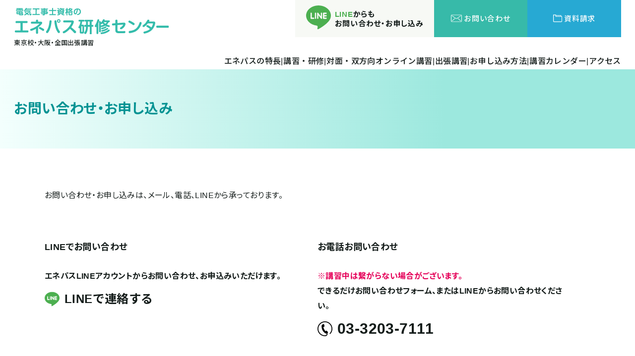

--- FILE ---
content_type: text/html; charset=UTF-8
request_url: https://www.enepas.jp/contact/error/
body_size: 22163
content:
<!DOCTYPE html> <html lang="ja"> <head> <meta charset="UTF-8"> <meta http-equiv="X-UA-Compatible" content="IE=edge"> <title>お問い合わせ（エラー） &#8211; エネパス 電気工事の資格合格をサポート</title>
<meta name='robots' content='max-image-preview:large' />
<link rel='dns-prefetch' href='//www.googletagmanager.com' />
<link rel='dns-prefetch' href='//fonts.googleapis.com' />
<link rel='dns-prefetch' href='//s.w.org' />
		<script type="text/javascript">
			window._wpemojiSettings = {"baseUrl":"https:\/\/s.w.org\/images\/core\/emoji\/13.1.0\/72x72\/","ext":".png","svgUrl":"https:\/\/s.w.org\/images\/core\/emoji\/13.1.0\/svg\/","svgExt":".svg","source":{"concatemoji":"https:\/\/www.enepas.jp\/wp\/wp-includes\/js\/wp-emoji-release.min.js?ver=5.8"}};
			!function(e,a,t){var n,r,o,i=a.createElement("canvas"),p=i.getContext&&i.getContext("2d");function s(e,t){var a=String.fromCharCode;p.clearRect(0,0,i.width,i.height),p.fillText(a.apply(this,e),0,0);e=i.toDataURL();return p.clearRect(0,0,i.width,i.height),p.fillText(a.apply(this,t),0,0),e===i.toDataURL()}function c(e){var t=a.createElement("script");t.src=e,t.defer=t.type="text/javascript",a.getElementsByTagName("head")[0].appendChild(t)}for(o=Array("flag","emoji"),t.supports={everything:!0,everythingExceptFlag:!0},r=0;r<o.length;r++)t.supports[o[r]]=function(e){if(!p||!p.fillText)return!1;switch(p.textBaseline="top",p.font="600 32px Arial",e){case"flag":return s([127987,65039,8205,9895,65039],[127987,65039,8203,9895,65039])?!1:!s([55356,56826,55356,56819],[55356,56826,8203,55356,56819])&&!s([55356,57332,56128,56423,56128,56418,56128,56421,56128,56430,56128,56423,56128,56447],[55356,57332,8203,56128,56423,8203,56128,56418,8203,56128,56421,8203,56128,56430,8203,56128,56423,8203,56128,56447]);case"emoji":return!s([10084,65039,8205,55357,56613],[10084,65039,8203,55357,56613])}return!1}(o[r]),t.supports.everything=t.supports.everything&&t.supports[o[r]],"flag"!==o[r]&&(t.supports.everythingExceptFlag=t.supports.everythingExceptFlag&&t.supports[o[r]]);t.supports.everythingExceptFlag=t.supports.everythingExceptFlag&&!t.supports.flag,t.DOMReady=!1,t.readyCallback=function(){t.DOMReady=!0},t.supports.everything||(n=function(){t.readyCallback()},a.addEventListener?(a.addEventListener("DOMContentLoaded",n,!1),e.addEventListener("load",n,!1)):(e.attachEvent("onload",n),a.attachEvent("onreadystatechange",function(){"complete"===a.readyState&&t.readyCallback()})),(n=t.source||{}).concatemoji?c(n.concatemoji):n.wpemoji&&n.twemoji&&(c(n.twemoji),c(n.wpemoji)))}(window,document,window._wpemojiSettings);
		</script>
		<style type="text/css">
img.wp-smiley,
img.emoji {
	display: inline !important;
	border: none !important;
	box-shadow: none !important;
	height: 1em !important;
	width: 1em !important;
	margin: 0 .07em !important;
	vertical-align: -0.1em !important;
	background: none !important;
	padding: 0 !important;
}
</style>
	<link rel='stylesheet' id='mw-wp-form-css'  href='https://www.enepas.jp/wp/wp-content/plugins/mw-wp-form/css/style.css?ver=5.8' type='text/css' media='all' />
<link rel='stylesheet' id='mec-select2-style-css'  href='https://www.enepas.jp/wp/wp-content/plugins/modern-events-calendar-lite/assets/packages/select2/select2.min.css?ver=5.22.1' type='text/css' media='all' />
<link rel='stylesheet' id='mec-font-icons-css'  href='https://www.enepas.jp/wp/wp-content/plugins/modern-events-calendar-lite/assets/css/iconfonts.css?ver=5.8' type='text/css' media='all' />
<link rel='stylesheet' id='mec-frontend-style-css'  href='https://www.enepas.jp/wp/wp-content/plugins/modern-events-calendar-lite/assets/css/frontend.min.css?ver=5.22.1' type='text/css' media='all' />
<link rel='stylesheet' id='mec-tooltip-style-css'  href='https://www.enepas.jp/wp/wp-content/plugins/modern-events-calendar-lite/assets/packages/tooltip/tooltip.css?ver=5.8' type='text/css' media='all' />
<link rel='stylesheet' id='mec-tooltip-shadow-style-css'  href='https://www.enepas.jp/wp/wp-content/plugins/modern-events-calendar-lite/assets/packages/tooltip/tooltipster-sideTip-shadow.min.css?ver=5.8' type='text/css' media='all' />
<link rel='stylesheet' id='featherlight-css'  href='https://www.enepas.jp/wp/wp-content/plugins/modern-events-calendar-lite/assets/packages/featherlight/featherlight.css?ver=5.8' type='text/css' media='all' />
<link rel='stylesheet' id='mec-google-fonts-css'  href='//fonts.googleapis.com/css?family=Montserrat%3A400%2C700%7CRoboto%3A100%2C300%2C400%2C700&#038;ver=5.8' type='text/css' media='all' />
<link rel='stylesheet' id='mec-custom-google-font-css'  href='https://fonts.googleapis.com/css?family=Noto+Sans%3Aregular%2C+italic%2C+700%2C+700italic%2C+%7CNoto+Sans%3A700italic%2C+700italic%2C+700italic%2C+700italic%2C+&#038;subset=latin%2Clatin-ext' type='text/css' media='all' />
<link rel='stylesheet' id='mec-lity-style-css'  href='https://www.enepas.jp/wp/wp-content/plugins/modern-events-calendar-lite/assets/packages/lity/lity.min.css?ver=5.8' type='text/css' media='all' />
<link rel='stylesheet' id='wp-block-library-css'  href='https://www.enepas.jp/wp/wp-includes/css/dist/block-library/style.min.css?ver=5.8' type='text/css' media='all' />
<script type='text/javascript' src='https://www.enepas.jp/wp/wp-includes/js/jquery/jquery.min.js?ver=3.6.0' id='jquery-core-js'></script>
<script type='text/javascript' src='https://www.enepas.jp/wp/wp-includes/js/jquery/jquery-migrate.min.js?ver=3.3.2' id='jquery-migrate-js'></script>
<script type='text/javascript' id='mec-frontend-script-js-extra'>
/* <![CDATA[ */
var mecdata = {"day":"day","days":"days","hour":"hour","hours":"hours","minute":"minute","minutes":"minutes","second":"second","seconds":"seconds","elementor_edit_mode":"no","recapcha_key":"","ajax_url":"https:\/\/www.enepas.jp\/wp\/wp-admin\/admin-ajax.php","fes_nonce":"ea7ac91d59","current_year":"2026","current_month":"01","datepicker_format":"yy\/mm\/dd&Y\/m\/d"};
/* ]]> */
</script>
<script type='text/javascript' src='https://www.enepas.jp/wp/wp-content/plugins/modern-events-calendar-lite/assets/js/frontend.js?ver=5.22.1' id='mec-frontend-script-js'></script>
<script type='text/javascript' src='https://www.enepas.jp/wp/wp-content/plugins/modern-events-calendar-lite/assets/js/events.js?ver=5.22.1' id='mec-events-script-js'></script>

<!-- Google アナリティクス スニペット (Site Kit が追加) -->
<script type='text/javascript' src='https://www.googletagmanager.com/gtag/js?id=GT-T9L42NBC' id='google_gtagjs-js' async></script>
<script type='text/javascript' id='google_gtagjs-js-after'>
window.dataLayer = window.dataLayer || [];function gtag(){dataLayer.push(arguments);}
gtag('set', 'linker', {"domains":["www.enepas.jp"]} );
gtag("js", new Date());
gtag("set", "developer_id.dZTNiMT", true);
gtag("config", "GT-T9L42NBC");
</script>

<!-- (ここまで) Google アナリティクス スニペット (Site Kit が追加) -->
<link rel="https://api.w.org/" href="https://www.enepas.jp/wp-json/" /><link rel="alternate" type="application/json" href="https://www.enepas.jp/wp-json/wp/v2/pages/451" /><link rel="EditURI" type="application/rsd+xml" title="RSD" href="https://www.enepas.jp/wp/xmlrpc.php?rsd" />
<link rel="wlwmanifest" type="application/wlwmanifest+xml" href="https://www.enepas.jp/wp/wp-includes/wlwmanifest.xml" /> 
<meta name="generator" content="WordPress 5.8" />
<link rel="canonical" href="https://www.enepas.jp/contact/error/" />
<link rel='shortlink' href='https://www.enepas.jp/?p=451' />
<link rel="alternate" type="application/json+oembed" href="https://www.enepas.jp/wp-json/oembed/1.0/embed?url=https%3A%2F%2Fwww.enepas.jp%2Fcontact%2Ferror%2F" />
<link rel="alternate" type="text/xml+oembed" href="https://www.enepas.jp/wp-json/oembed/1.0/embed?url=https%3A%2F%2Fwww.enepas.jp%2Fcontact%2Ferror%2F&#038;format=xml" />
<meta name="generator" content="Site Kit by Google 1.122.0" /><style type="text/css">.recentcomments a{display:inline !important;padding:0 !important;margin:0 !important;}</style><link rel="icon" href="https://www.enepas.jp/wp/wp-content/uploads/2021/03/enepas-logo.png" sizes="32x32" />
<link rel="icon" href="https://www.enepas.jp/wp/wp-content/uploads/2021/03/enepas-logo.png" sizes="192x192" />
<link rel="apple-touch-icon" href="https://www.enepas.jp/wp/wp-content/uploads/2021/03/enepas-logo.png" />
<meta name="msapplication-TileImage" content="https://www.enepas.jp/wp/wp-content/uploads/2021/03/enepas-logo.png" />
		<style type="text/css" id="wp-custom-css">
			/* style.min.css */

.f_header_cont {
  width: 100%;
}		</style>
		<style type="text/css">.mec-wrap, .mec-wrap div:not([class^="elementor-"]), .lity-container, .mec-wrap h1, .mec-wrap h2, .mec-wrap h3, .mec-wrap h4, .mec-wrap h5, .mec-wrap h6, .entry-content .mec-wrap h1, .entry-content .mec-wrap h2, .entry-content .mec-wrap h3, .entry-content .mec-wrap h4, .entry-content .mec-wrap h5, .entry-content .mec-wrap h6, .mec-wrap .mec-totalcal-box input[type="submit"], .mec-wrap .mec-totalcal-box .mec-totalcal-view span, .mec-agenda-event-title a, .lity-content .mec-events-meta-group-booking select, .lity-content .mec-book-ticket-variation h5, .lity-content .mec-events-meta-group-booking input[type="number"], .lity-content .mec-events-meta-group-booking input[type="text"], .lity-content .mec-events-meta-group-booking input[type="email"],.mec-organizer-item a { font-family: "Montserrat", -apple-system, BlinkMacSystemFont, "Segoe UI", Roboto, sans-serif;}.mec-hourly-schedule-speaker-name, .mec-events-meta-group-countdown .countdown-w span, .mec-single-event .mec-event-meta dt, .mec-hourly-schedule-speaker-job-title, .post-type-archive-mec-events h1, .mec-ticket-available-spots .mec-event-ticket-name, .tax-mec_category h1, .mec-wrap h1, .mec-wrap h2, .mec-wrap h3, .mec-wrap h4, .mec-wrap h5, .mec-wrap h6,.entry-content .mec-wrap h1, .entry-content .mec-wrap h2, .entry-content .mec-wrap h3,.entry-content  .mec-wrap h4, .entry-content .mec-wrap h5, .entry-content .mec-wrap h6{ font-family: 'Noto Sans', Helvetica, Arial, sans-serif;}.mec-single-event .mec-event-meta .mec-events-event-cost, .mec-event-data-fields .mec-event-data-field-item .mec-event-data-field-value, .mec-event-data-fields .mec-event-data-field-item .mec-event-data-field-name, .mec-wrap .info-msg div, .mec-wrap .mec-error div, .mec-wrap .mec-success div, .mec-wrap .warning-msg div, .mec-breadcrumbs .mec-current, .mec-events-meta-group-tags, .mec-single-event .mec-events-meta-group-booking .mec-event-ticket-available, .mec-single-modern .mec-single-event-bar>div dd, .mec-single-event .mec-event-meta dd, .mec-single-event .mec-event-meta dd a, .mec-next-occ-booking span, .mec-hourly-schedule-speaker-description, .mec-single-event .mec-speakers-details ul li .mec-speaker-job-title, .mec-single-event .mec-speakers-details ul li .mec-speaker-name, .mec-event-data-field-items, .mec-load-more-button, .mec-events-meta-group-tags a, .mec-events-button, .mec-wrap abbr, .mec-event-schedule-content dl dt, .mec-breadcrumbs a, .mec-breadcrumbs span .mec-event-content p, .mec-wrap p { font-family: 'Noto Sans',sans-serif; font-weight:300;}.mec-event-grid-minimal .mec-modal-booking-button:hover, .mec-events-timeline-wrap .mec-organizer-item a, .mec-events-timeline-wrap .mec-organizer-item:after, .mec-events-timeline-wrap .mec-shortcode-organizers i, .mec-timeline-event .mec-modal-booking-button, .mec-wrap .mec-map-lightbox-wp.mec-event-list-classic .mec-event-date, .mec-timetable-t2-col .mec-modal-booking-button:hover, .mec-event-container-classic .mec-modal-booking-button:hover, .mec-calendar-events-side .mec-modal-booking-button:hover, .mec-event-grid-yearly  .mec-modal-booking-button, .mec-events-agenda .mec-modal-booking-button, .mec-event-grid-simple .mec-modal-booking-button, .mec-event-list-minimal  .mec-modal-booking-button:hover, .mec-timeline-month-divider,  .mec-wrap.colorskin-custom .mec-totalcal-box .mec-totalcal-view span:hover,.mec-wrap.colorskin-custom .mec-calendar.mec-event-calendar-classic .mec-selected-day,.mec-wrap.colorskin-custom .mec-color, .mec-wrap.colorskin-custom .mec-event-sharing-wrap .mec-event-sharing > li:hover a, .mec-wrap.colorskin-custom .mec-color-hover:hover, .mec-wrap.colorskin-custom .mec-color-before *:before ,.mec-wrap.colorskin-custom .mec-widget .mec-event-grid-classic.owl-carousel .owl-nav i,.mec-wrap.colorskin-custom .mec-event-list-classic a.magicmore:hover,.mec-wrap.colorskin-custom .mec-event-grid-simple:hover .mec-event-title,.mec-wrap.colorskin-custom .mec-single-event .mec-event-meta dd.mec-events-event-categories:before,.mec-wrap.colorskin-custom .mec-single-event-date:before,.mec-wrap.colorskin-custom .mec-single-event-time:before,.mec-wrap.colorskin-custom .mec-events-meta-group.mec-events-meta-group-venue:before,.mec-wrap.colorskin-custom .mec-calendar .mec-calendar-side .mec-previous-month i,.mec-wrap.colorskin-custom .mec-calendar .mec-calendar-side .mec-next-month:hover,.mec-wrap.colorskin-custom .mec-calendar .mec-calendar-side .mec-previous-month:hover,.mec-wrap.colorskin-custom .mec-calendar .mec-calendar-side .mec-next-month:hover,.mec-wrap.colorskin-custom .mec-calendar.mec-event-calendar-classic dt.mec-selected-day:hover,.mec-wrap.colorskin-custom .mec-infowindow-wp h5 a:hover, .colorskin-custom .mec-events-meta-group-countdown .mec-end-counts h3,.mec-calendar .mec-calendar-side .mec-next-month i,.mec-wrap .mec-totalcal-box i,.mec-calendar .mec-event-article .mec-event-title a:hover,.mec-attendees-list-details .mec-attendee-profile-link a:hover,.mec-wrap.colorskin-custom .mec-next-event-details li i, .mec-next-event-details i:before, .mec-marker-infowindow-wp .mec-marker-infowindow-count, .mec-next-event-details a,.mec-wrap.colorskin-custom .mec-events-masonry-cats a.mec-masonry-cat-selected,.lity .mec-color,.lity .mec-color-before :before,.lity .mec-color-hover:hover,.lity .mec-wrap .mec-color,.lity .mec-wrap .mec-color-before :before,.lity .mec-wrap .mec-color-hover:hover,.leaflet-popup-content .mec-color,.leaflet-popup-content .mec-color-before :before,.leaflet-popup-content .mec-color-hover:hover,.leaflet-popup-content .mec-wrap .mec-color,.leaflet-popup-content .mec-wrap .mec-color-before :before,.leaflet-popup-content .mec-wrap .mec-color-hover:hover, .mec-calendar.mec-calendar-daily .mec-calendar-d-table .mec-daily-view-day.mec-daily-view-day-active.mec-color, .mec-map-boxshow div .mec-map-view-event-detail.mec-event-detail i,.mec-map-boxshow div .mec-map-view-event-detail.mec-event-detail:hover,.mec-map-boxshow .mec-color,.mec-map-boxshow .mec-color-before :before,.mec-map-boxshow .mec-color-hover:hover,.mec-map-boxshow .mec-wrap .mec-color,.mec-map-boxshow .mec-wrap .mec-color-before :before,.mec-map-boxshow .mec-wrap .mec-color-hover:hover, .mec-choosen-time-message, .mec-booking-calendar-month-navigation .mec-next-month:hover, .mec-booking-calendar-month-navigation .mec-previous-month:hover, .mec-yearly-view-wrap .mec-agenda-event-title a:hover, .mec-yearly-view-wrap .mec-yearly-title-sec .mec-next-year i, .mec-yearly-view-wrap .mec-yearly-title-sec .mec-previous-year i, .mec-yearly-view-wrap .mec-yearly-title-sec .mec-next-year:hover, .mec-yearly-view-wrap .mec-yearly-title-sec .mec-previous-year:hover, .mec-av-spot .mec-av-spot-head .mec-av-spot-box span, .mec-wrap.colorskin-custom .mec-calendar .mec-calendar-side .mec-previous-month:hover .mec-load-month-link, .mec-wrap.colorskin-custom .mec-calendar .mec-calendar-side .mec-next-month:hover .mec-load-month-link, .mec-yearly-view-wrap .mec-yearly-title-sec .mec-previous-year:hover .mec-load-month-link, .mec-yearly-view-wrap .mec-yearly-title-sec .mec-next-year:hover .mec-load-month-link, .mec-skin-list-events-container .mec-data-fields-tooltip .mec-data-fields-tooltip-box ul .mec-event-data-field-item a{color: #4ccfad}.mec-skin-carousel-container .mec-event-footer-carousel-type3 .mec-modal-booking-button:hover, .mec-wrap.colorskin-custom .mec-event-sharing .mec-event-share:hover .event-sharing-icon,.mec-wrap.colorskin-custom .mec-event-grid-clean .mec-event-date,.mec-wrap.colorskin-custom .mec-event-list-modern .mec-event-sharing > li:hover a i,.mec-wrap.colorskin-custom .mec-event-list-modern .mec-event-sharing .mec-event-share:hover .mec-event-sharing-icon,.mec-wrap.colorskin-custom .mec-event-list-modern .mec-event-sharing li:hover a i,.mec-wrap.colorskin-custom .mec-calendar:not(.mec-event-calendar-classic) .mec-selected-day,.mec-wrap.colorskin-custom .mec-calendar .mec-selected-day:hover,.mec-wrap.colorskin-custom .mec-calendar .mec-calendar-row  dt.mec-has-event:hover,.mec-wrap.colorskin-custom .mec-calendar .mec-has-event:after, .mec-wrap.colorskin-custom .mec-bg-color, .mec-wrap.colorskin-custom .mec-bg-color-hover:hover, .colorskin-custom .mec-event-sharing-wrap:hover > li, .mec-wrap.colorskin-custom .mec-totalcal-box .mec-totalcal-view span.mec-totalcalview-selected,.mec-wrap .flip-clock-wrapper ul li a div div.inn,.mec-wrap .mec-totalcal-box .mec-totalcal-view span.mec-totalcalview-selected,.event-carousel-type1-head .mec-event-date-carousel,.mec-event-countdown-style3 .mec-event-date,#wrap .mec-wrap article.mec-event-countdown-style1,.mec-event-countdown-style1 .mec-event-countdown-part3 a.mec-event-button,.mec-wrap .mec-event-countdown-style2,.mec-map-get-direction-btn-cnt input[type="submit"],.mec-booking button,span.mec-marker-wrap,.mec-wrap.colorskin-custom .mec-timeline-events-container .mec-timeline-event-date:before, .mec-has-event-for-booking.mec-active .mec-calendar-novel-selected-day, .mec-booking-tooltip.multiple-time .mec-booking-calendar-date.mec-active, .mec-booking-tooltip.multiple-time .mec-booking-calendar-date:hover, .mec-ongoing-normal-label, .mec-calendar .mec-has-event:after{background-color: #4ccfad;}.mec-booking-tooltip.multiple-time .mec-booking-calendar-date:hover, .mec-calendar-day.mec-active .mec-booking-tooltip.multiple-time .mec-booking-calendar-date.mec-active{ background-color: #4ccfad;}.mec-skin-carousel-container .mec-event-footer-carousel-type3 .mec-modal-booking-button:hover, .mec-timeline-month-divider, .mec-wrap.colorskin-custom .mec-single-event .mec-speakers-details ul li .mec-speaker-avatar a:hover img,.mec-wrap.colorskin-custom .mec-event-list-modern .mec-event-sharing > li:hover a i,.mec-wrap.colorskin-custom .mec-event-list-modern .mec-event-sharing .mec-event-share:hover .mec-event-sharing-icon,.mec-wrap.colorskin-custom .mec-event-list-standard .mec-month-divider span:before,.mec-wrap.colorskin-custom .mec-single-event .mec-social-single:before,.mec-wrap.colorskin-custom .mec-single-event .mec-frontbox-title:before,.mec-wrap.colorskin-custom .mec-calendar .mec-calendar-events-side .mec-table-side-day, .mec-wrap.colorskin-custom .mec-border-color, .mec-wrap.colorskin-custom .mec-border-color-hover:hover, .colorskin-custom .mec-single-event .mec-frontbox-title:before, .colorskin-custom .mec-single-event .mec-wrap-checkout h4:before, .colorskin-custom .mec-single-event .mec-events-meta-group-booking form > h4:before, .mec-wrap.colorskin-custom .mec-totalcal-box .mec-totalcal-view span.mec-totalcalview-selected,.mec-wrap .mec-totalcal-box .mec-totalcal-view span.mec-totalcalview-selected,.event-carousel-type1-head .mec-event-date-carousel:after,.mec-wrap.colorskin-custom .mec-events-masonry-cats a.mec-masonry-cat-selected, .mec-marker-infowindow-wp .mec-marker-infowindow-count, .mec-wrap.colorskin-custom .mec-events-masonry-cats a:hover, .mec-has-event-for-booking .mec-calendar-novel-selected-day, .mec-booking-tooltip.multiple-time .mec-booking-calendar-date.mec-active, .mec-booking-tooltip.multiple-time .mec-booking-calendar-date:hover, .mec-virtual-event-history h3:before, .mec-booking-tooltip.multiple-time .mec-booking-calendar-date:hover, .mec-calendar-day.mec-active .mec-booking-tooltip.multiple-time .mec-booking-calendar-date.mec-active{border-color: #4ccfad;}.mec-wrap.colorskin-custom .mec-event-countdown-style3 .mec-event-date:after,.mec-wrap.colorskin-custom .mec-month-divider span:before, .mec-calendar.mec-event-container-simple dl dt.mec-selected-day, .mec-calendar.mec-event-container-simple dl dt.mec-selected-day:hover{border-bottom-color:#4ccfad;}.mec-wrap.colorskin-custom  article.mec-event-countdown-style1 .mec-event-countdown-part2:after{border-color: transparent transparent transparent #4ccfad;}.mec-wrap.colorskin-custom .mec-box-shadow-color { box-shadow: 0 4px 22px -7px #4ccfad;}.mec-events-timeline-wrap .mec-shortcode-organizers, .mec-timeline-event .mec-modal-booking-button, .mec-events-timeline-wrap:before, .mec-wrap.colorskin-custom .mec-timeline-event-local-time, .mec-wrap.colorskin-custom .mec-timeline-event-time ,.mec-wrap.colorskin-custom .mec-timeline-event-location,.mec-choosen-time-message { background: rgba(76,207,173,.11);}.mec-wrap.colorskin-custom .mec-timeline-events-container .mec-timeline-event-date:after { background: rgba(76,207,173,.3);}</style><meta name="viewport" content="width=device-width,initial-scale=1.0,user-scalable=no"> <meta name="format-detection" content="telephone=no" /> <link rel="stylesheet" href="https://www.enepas.jp/wp/wp-content/themes/enepas/style.css" type="text/css"/> <link href="https://fonts.googleapis.com/css2?family=Noto+Sans+JP:wght@400;500;700&display=swap" rel="stylesheet"> </head> <body> <header class="f_head_body" id="f_head_body"> <div class="f_header f_base_wrap"> <div class="f_header_logo"> <a href="https://www.enepas.jp/" class="f_header_logo_box"> <svg x="0" y="0" viewBox="0 0 314.25 53.59"> <use class="f_logo" xlink:href="#logo"></use> </svg> <span>東京校・大阪・全国出張講習</span> </a> </div><div class="f_header_cont"> <div class="f_header_cont_sub"> <ul> <li><a href="https://www.enepas.jp/line/"> <svg x="0" y="0" viewBox="0 0 24 24"> <use xlink:href="#icon_line"></use> </svg> <p> <mark>LINE</mark>からも <span>お問い合わせ・お申し込み</span> </p> </a></li> <li><a href="https://www.enepas.jp/contact/"> <span class="f_header_cont_sub_link"> <span class="f_header_cont_sub_link_inner"> <svg x="0" y="0" viewBox="0 0 512 512"> <use xlink:href="#icon_mail"></use> </svg> </span> <span class="f_header_cont_sub_link_inner"> お問い合わせ </span> </span> </a></li> <li><a href="https://www.enepas.jp/pamphlet/"> <span class="f_header_cont_sub_link"> <span class="f_header_cont_sub_link_inner"> <svg x="0" y="0" viewBox="0 0 512 512"> <use xlink:href="#icon_folder"></use> </svg> </span> <span class="f_header_cont_sub_link_inner"> 資料請求 </span> </span> </a></li> </ul> </div><div class="f_header_cont_nav"> <a href="https://www.enepas.jp/features/">エネパスの特長|</a> <a href="https://www.enepas.jp/course/">講習・研修|</a><a href="https://www.enepas.jp/dual-online/">対面・双方向オンライン講習|</a><a href="https://www.enepas.jp/course/onsite-training/">出張講習|</a> <a href="https://www.enepas.jp/how-to-apply/">お申し込み方法|</a> <a href="https://www.enepas.jp/events/">講習カレンダー|</a> <a href="https://www.enepas.jp/access/">アクセス</a> </div></div></div></header><div class="f_wrap">

    <div class="u_page_header_s">

        <div class="f_base_wrap">

            <h1>お問い合わせ（エラー）</h1>

        </div>
        <!-- /.f_base_wrap -->

    </div>
    <!-- /.u_page_header_s -->




<div class="f_base_wrap f_temp_column_one">
<main class="u_temp_page_style">


<div class="p_contact_mail">

    <div class="p_contact_mail_topic">
        <h3>入力のご確認</h3>
        <p>
        入力した内容をご確認ください。この内容で送信する場合は「送信する」ボタンを押してください。
        </p>
    </div>
    <!-- /.p_contact_mail_topic -->
    

    <div class="p_contact_mail_step">
        <p>入力</p>
        <p class="act">エラー</p>
        <p>完了</p>
    </div>
    <!-- /.p_contact_mail_step -->

    <div class="p_contact_mail_form">
        
        		<script type="text/javascript">
		window.location = "https://www.enepas.jp/contact/";
		</script>
		<div id="mw_wp_form_mw-wp-form-446" class="mw_wp_form mw_wp_form_direct_access_error">
				このページには直接アクセスできません。<br />
			<!-- end .mw_wp_form --></div>

    
    </div>
    <!-- /.p_contact_mail_form -->

</div>
<!-- /.p_contact_mail -->


</main>
</div>
<!-- /.f_base_wrap -->



</div><div class="f_foot_inquiry"> <div class="f_base_wrap"> <div class="f_foot_inquiry_cont"> <h5> エネパスなら<br>電気工事の資格合格を<br>ひとりひとりサポート </h5> <ul class="f_foot_inquiry_cont_link"> <li> <a href="https://www.enepas.jp/line/"> <span> <svg x="0" y="0" viewBox="0 0 24 24"> <use xlink:href="#icon_line"></use> </svg> </span> <h6>LINEでお問い合わせ</h6> </a> </li><li> <a href="https://www.enepas.jp/contact/"> <span> <svg x="0" y="0" viewBox="0 0 512 512" class="f_foot_inuqiry_icon_nail"> <use xlink:href="#icon_mail"></use> </svg> </span> <h6>メールでお問い合わせ</h6> </a> </li></ul> </div></div></div><div class="f_footer"> <div class="f_base_wrap f_footer_wrap"> <div class="f_footer_l"> <ul class="f_footer_l_link"> <li> <a href="https://www.enepas.jp/features/">エネパスの特長</a> <a href="https://www.enepas.jp/course/">講習・研修</a><a href="https://www.enepas.jp/dual-online/">オンライン講習</a><a href="https://www.enepas.jp/course/onsite-training/">出張講習</a> <a href="https://www.enepas.jp/how-to-apply/">お申し込み方法</a> <a href="https://www.enepas.jp/events/">講習カレンダー</a> <a href="https://www.enepas.jp/access/">地図・アクセス</a> </li><li> <a href="https://www.enepas.jp/contact/">お問い合わせ</a> <a href="https://www.enepas.jp/line/">LINEでお問い合わせ</a> <a href="https://www.enepas.jp/pamphlet/">資料請求</a> <a href="https://www.enepas.jp/management/">サイト運営会社</a> <a href="https://www.enepas.jp/privacy-policy/">個人情報保護方針</a> </li></ul> <footer> <div class="f_footer_l_logo_box"> <a href="https://www.enepas.jp/"> <svg x="0" y="0" viewBox="0 0 314.25 53.59" width="230" height="39"> <use class="f_logo" xlink:href="#logo"></use> </svg> </a> </div><span> &copy;2021 enepas Inc.<br>エネパス、enepasはエネパス合資会社の登録商標です </span> </footer> </div><div class="f_footer_r"> <div class="f_footer_r_school"> <figure> <a href="https://www.enepas.jp/access/#tokyo"> <img src="https://www.enepas.jp/wp/wp-content/themes/enepas/common/img/footer_school_tokyo.jpg" width="250" height="160" alt="エネパス東京新宿校"/> </a> </figure> <div class="f_footer_r_school_info"> <h6>東京新宿校<span>東新宿駅より徒歩3分</span></h6> <p>東京都新宿区新宿6-29-7 エネパス新宿2階・3階</p><a href="https://www.enepas.jp/access/#tokyo" class="u_link_line">地図・アクセス</a> </div></div><div class="f_footer_r_school"> <figure> <a href="https://www.enepas.jp/access/#osaka"> <img src="https://www.enepas.jp/wp/wp-content/themes/enepas/common/img/footer_school_osaka.jpg" width="250" height="160" alt="エネパス大阪駅前校"/> </a> </figure> <div class="f_footer_r_school_info"> <h6>大阪駅前校<span>大阪・梅田・西梅田駅より徒歩1～3分</span></h6> <p>大阪府大阪市北区梅田1-3-1 大阪駅前第１ビル２階</p><a href="https://www.enepas.jp/access/#osaka" class="u_link_line">地図・アクセス</a> </div></div></div></div></div><div class="f_sp_foot"> <div id="f_gnav_hum_btn" class="f_sp_foot_nav"> <div class="f_sp_foot_nav_inner"> <span></span> <span></span> </div><p></p></div><div class="f_sp_foot_nav_sub"> <a href="https://www.enepas.jp/line/" class="f_sp_foot_nav_sub_line"> <svg x="0" y="0" viewBox="0 0 24 24"> <use xlink:href="#icon_line"></use> </svg> <p> <mark>LINE</mark>で <span>お問い合わせ</span> </p></a> <a href="https://www.enepas.jp/contact/" class="f_sp_foot_nav_sub_mail"> <span> <svg x="0" y="0" viewBox="0 0 512 512"> <use xlink:href="#icon_mail"></use> </svg> </span> <span>お問い合わせ</span> </a> </div></div><div id="f_gnav_slide" class="f_sp_nav"> <ul class="f_sp_nav_course"> <li><a href="https://www.enepas.jp/course/electrician-second/" class="u_link_line">第2種電気工事士</a></li><li><a href="https://www.enepas.jp/course/electrician-first/" class="u_link_line">第1種電気工事士</a></li><li><a href="https://www.enepas.jp/course/specially-qualified-electrician/" class="u_link_line">特種電気工事資格者（ネオン工事）</a></li><li><a href="https://www.enepas.jp/course/" class="u_link_line">　▷講習・研修</a></li><li><a href="https://www.enepas.jp/dual-online/" class="u_link_line">　▷対面・双方向オンライン研修</a></li><li><a href="https://www.enepas.jp/course/onsite-training/" class="u_link_line">　▷出張研修</a></li></ul> <ul class="f_sp_nav_content"> <li><a href="https://www.enepas.jp/features/">講習の特長</a></li><li><a href="https://www.enepas.jp/how-to-apply/">お申し込み方法</a></li><li><a href="https://www.enepas.jp/events/">講習カレンダー</a></li><li><a href="https://www.enepas.jp/access">地図・アクセス</a></li><li><a href="https://www.enepas.jp/pamphlet/">資料請求</a></li><li><a href="https://www.enepas.jp/news/">ニュース</a></li></ul> <div class="f_sp_nav_sub"> <a href="https://www.enepas.jp/management/">サイト運営会社</a> <a href="https://www.enepas.jp/privacy-policy/">個人情報保護方針</a> </div></div><svg display="none"> <defs> <symbol id="icon_mail" viewBox="0 0 512 512"> <g> <path d="M458.667,85.333H53.333C23.936,85.333,0,109.269,0,138.667v234.667c0,29.397,23.936,53.333,53.333,53.333h405.333 c29.397,0,53.333-23.936,53.333-53.333V138.667C512,109.269,488.064,85.333,458.667,85.333z M490.667,373.333 c0,17.643-14.357,32-32,32H53.333c-17.643,0-32-14.357-32-32V138.667c0-17.643,14.357-32,32-32h405.333c17.643,0,32,14.357,32,32 V373.333z"/> </g> <g> <path d="M467.456,132.651c-3.307-4.864-9.941-6.08-14.827-2.773L277.675,249.579c-13.184,9.003-30.208,9.003-43.371,0 L59.349,129.877c-4.885-3.349-11.52-2.091-14.827,2.773c-3.307,4.864-2.069,11.499,2.795,14.827l174.955,119.701 c10.24,7.019,21.995,10.517,33.728,10.517s23.488-3.499,33.728-10.517l174.955-119.701 C469.547,144.149,470.784,137.515,467.456,132.651z"/> </g> <g> <path d="M189.525,259.819c-3.776-4.501-10.517-5.12-15.04-1.365l-128,106.667c-4.523,3.776-5.141,10.517-1.365,15.04 c2.112,2.539,5.141,3.84,8.213,3.84c2.411,0,4.843-0.811,6.827-2.475l128-106.667 C192.683,271.083,193.301,264.341,189.525,259.819z"/> </g> <g> <path d="M465.515,365.12l-128-106.667c-4.544-3.755-11.264-3.136-15.04,1.365c-3.776,4.544-3.157,11.264,1.365,15.04l128,106.667 c2.005,1.664,4.416,2.475,6.827,2.475c3.051,0,6.08-1.301,8.213-3.84C470.656,375.616,470.037,368.896,465.515,365.12z"/> </g> </symbol> </defs> <defs> <symbol id="icon_folder" viewBox="0 0 512 512"> <g> <path d="M496,132.004h-32V91.426c0-8.836-7.164-16-16-16H167.921V60.009c0-4.242-1.687-8.312-4.687-11.312 c-3-3.001-7.07-4.688-11.312-4.688L16,44.012c-8.836,0-16,7.164-16,16v359.984c0,26.465,21.531,47.996,47.996,47.996h416.008 c26.465,0,47.996-21.531,47.996-47.996V148.004C512,139.169,504.835,132.004,496,132.004z M167.921,107.426H432v24.578H167.921 V107.426z M480,419.996c0,8.821-7.176,15.996-15.996,15.996H47.996c-8.821,0-15.996-7.176-15.996-15.996V76.012l103.922-0.004 v71.996c0,8.836,7.164,16,16,16H480V419.996z"/> </g> </symbol> </defs> <defs> <symbol id="icon_line" viewBox="0 0 24 24"> <path d="m12 .5c-6.615 0-12 4.398-12 9.803 0 4.841 4.27 8.897 10.035 9.668.391.083.923.26 1.058.594.12.303.079.771.038 1.087l-.164 1.026c-.045.303-.24 1.193 1.049.649 1.291-.542 6.916-4.104 9.436-7.019 1.724-1.9 2.548-3.847 2.548-6.005 0-5.405-5.385-9.803-12-9.803zm-4.697 13.017h-2.386c-.345 0-.63-.287-.63-.633v-4.801c0-.347.285-.634.63-.634.348 0 .63.287.63.634v4.167h1.756c.348 0 .629.285.629.634 0 .346-.282.633-.629.633zm2.466-.633c0 .346-.282.633-.631.633-.345 0-.627-.287-.627-.633v-4.801c0-.347.282-.634.63-.634.346 0 .628.287.628.634zm5.741 0c0 .272-.174.513-.432.6-.064.021-.133.031-.199.031-.211 0-.391-.091-.51-.252l-2.443-3.338v2.958c0 .346-.279.633-.631.633-.346 0-.626-.287-.626-.633v-4.8c0-.272.173-.513.43-.599.06-.023.136-.033.194-.033.195 0 .375.105.495.256l2.462 3.351v-2.975c0-.347.282-.634.63-.634.345 0 .63.287.63.634zm3.855-3.035c.349 0 .63.287.63.635 0 .347-.281.634-.63.634h-1.755v1.132h1.755c.349 0 .63.285.63.634 0 .346-.281.633-.63.633h-2.386c-.345 0-.627-.287-.627-.633v-4.801c0-.347.282-.634.63-.634h2.386c.346 0 .627.287.627.634 0 .351-.281.634-.63.634h-1.755v1.132z"/> </symbol> </defs> <defs> <symbol id="icon_tel" viewBox="0 0 512 512"> <path d="M255.998,0.002C114.606,0.012,0.01,114.604,0,256c0.01,141.406,114.65,255.328,255.926,255.998h0.334l0.297-0.009c27.124,0.038,49.507-8.527,64.961-22.594c15.468-14.01,23.727-33.254,23.708-52.736c0.02-9.148-1.914-18.306-5.521-27.024c6.086-3.464,10.143-6.612,11.301-7.444c4.152-2.957,16-18.766,7.693-31.79c-8.344-13.014-38.042-42.678-46.152-47.702c-8.086-5.015-21.598-0.124-28.105,9.426c-6.526,9.55-11.674,6.689-11.674,6.689s-18.516-14.957-44.124-66.621c-25.607-51.694-26.263-75.454-26.263-75.454s0.833-5.847,12.388-5.263c11.53,0.621,23.598-7.168,24.516-16.66c0.928-9.464-4.698-51.091-10-65.598c-5.316-14.516-25.062-14.65-29.928-13.138c-4.89,1.502-55.033,13.712-59.014,66.21c-.966,52.506,9.565,100.18,28.943,139.309c19.387,39.119,49.128,78.765,93.3,107.406c17.89,11.598,35.058,13.1,49.493,10.67c2.483,5.54,3.718,11.291,3.746,16.985c-0.028,11.292-4.621,22.354-14.066,30.966c-9.469,8.564-24.071,14.928-45.2,14.967l-0.516,0.009C130.797,481.96,29.387,381.09,29.397,256c0.01-62.621,25.339-119.186,66.367-160.237c41.053-41.023,97.612-66.354,160.234-66.364c62.621,0.01,119.181,25.34,160.232,66.364c41.033,41.052,66.354,97.606,66.373,160.237c-0.01,38.67-9.666,74.966-26.698,106.784c-9.531,17.837-21.397,34.23-35.177,48.812c-5.569,5.905-5.301,15.206,0.594,20.776c5.894,5.578,15.205,5.32,20.784-0.584c15.54-16.46,28.937-34.976,39.712-55.139C501.071,340.717,512,299.589,512,256C511.98,114.604,397.389,0.012,255.998,0.002z"/> </symbol> </defs> <defs> <symbol id="icon_man" viewBox="-12 0 512 512.00067"> <path d="m209.835938 175.996094c0-8.613282-5.453126-15.359375-12.414063-15.359375-6.957031 0-12.410156 6.746093-12.410156 15.359375 0 8.613281 5.449219 15.359375 12.410156 15.359375s12.414063-6.746094 12.414063-15.359375zm0 0"/><path d="m290.636719 191.355469c6.960937 0 12.414062-6.746094 12.414062-15.359375 0-8.613282-5.453125-15.359375-12.414062-15.359375-6.960938 0-12.410157 6.746093-12.410157 15.359375 0 8.613281 5.449219 15.359375 12.410157 15.359375zm0 0"/><path d="m252.011719 227.671875c.773437 0 1.558593-.015625 2.359375-.046875 4.171875-.175781 7.414062-3.699219 7.238281-7.871094-.171875-4.171875-3.679687-7.402344-7.867187-7.238281-3.691407.15625-10.195313-.0625-12.203126-3.257813-2.589843-4.117187.390626-13.90625 3.222657-19.230468 1.972656-3.671875.597656-8.25-3.074219-10.230469-3.675781-1.976563-8.261719-.601563-10.242188 3.074219-1.148437 2.128906-10.980468 21.210937-2.730468 34.398437 4.324218 6.910157 12.15625 10.402344 23.296875 10.402344zm0 0"/><path d="m205.148438 235.667969c-3.492188 2.292969-4.464844 6.976562-2.175782 10.46875.605469.925781 15.144532 22.636719 41.058594 22.636719 25.910156 0 40.453125-21.710938 41.058594-22.636719 2.28125-3.480469 1.3125-8.132813-2.15625-10.433594-3.46875-2.296875-8.152344-1.34375-10.46875 2.113281-.105469.15625-10.808594 15.835938-28.433594 15.835938s-28.328125-15.675782-28.417969-15.808594c-2.289062-3.492188-6.976562-4.464844-10.464843-2.175781zm0 0"/><path d="m100.128906 496.878906h-84.132812c.710937-5.140625 1.941406-12.296875 4-20.113281 3.597656-13.664063 10.496094-32.058594 22.925781-42.109375 21.960937-17.753906 114.855469-67.511719 145.441406-83.726562 5.480469 25.703124 28.351563 45.042968 55.667969 45.042968 27.3125 0 50.1875-19.34375 55.667969-45.046875 11.441406 6.066407 31.582031 16.8125 53.34375 28.757813 3.617187 1.980468 8.285156.617187 10.265625-2.992188 2.007812-3.660156.671875-8.253906-2.988282-10.265625-26.234374-14.398437-50.125-27.0625-59.367187-31.941406v-35.253906c1.792969-1.621094 3.542969-3.316407 5.234375-5.125 8.640625-9.261719 15.777344-20.816407 21.394531-34.550781 2.527344.449218 5.015625.675781 7.449219.675781 12.066406 0 22.765625-5.492188 30.519531-16 13.761719-18.664063 15.863281-50.160157 4.410157-66.082031-.507813-.707032-1.03125-1.378907-1.5625-2.027344 13.515624-46.558594 9.425781-86.003906-12.183594-117.300782-30.863282-44.703124-86.90625-57.527343-105.894532-58.695312-26.839843-1.648438-45.761718 13.34375-54.125 21.703125-10.804687-6.238281-22.429687-7.503906-33.96875-3.625-20.097656 6.753906-37.535156 29.042969-45.511718 58.167969-1.632813 5.960937-2.75 13.113281-3.316406 21.25-.292969 4.164062 2.847656 7.777344 7.011718 8.070312 4.152344.296875 7.777344-2.851562 8.070313-7.015625.5-7.144531 1.449219-13.308593 2.816406-18.3125 6.5625-23.964843 20.59375-42.738281 35.746094-47.832031 8.769531-2.945312 17.445312-1.199219 25.773437 5.199219 3.304688 2.542969 8.058594 1.90625 10.605469-1.394531.179687-.226563 17.957031-22.839844 45.964844-21.121094 15.8125.976562 67.082031 12.652344 94.386719 52.195312 18.101562 26.21875 21.964843 59.574219 11.550781 99.242188-4.058594-1.398438-8.417969-1.757813-12.964844-1.046875-.078125-2.511719-.171875-3.996094-.1875-4.21875-.210937-3.1875-2.402344-5.902344-5.476563-6.773438-81.78125-23.222656-117.785156-76.371093-118.128906-76.894531-1.554687-2.363281-4.304687-3.660156-7.113281-3.363281-2.816406.296875-5.226563 2.144531-6.25 4.78125-18.617187 47.90625-56.457031 77.035156-56.832031 77.320312-1.761719 1.332031-2.855469 3.375-2.988282 5.582031-.011718.199219-.078124 1.425782-.136718 3.5-4.445313-.625-8.710938-.222656-12.683594 1.183594-2.0625-14.5625-3.441406-28.019531-4.085938-40.089844-.222656-4.167968-3.785156-7.375-7.953124-7.144531-4.167969.222657-7.367188 3.785157-7.148438 7.953125.792969 14.785156 2.632812 31.511719 5.453125 49.730469-.246094.320313-.488281.640625-.726563.972656-11.441406 15.90625-9.355468 47.386719 4.382813 66.046875 7.753906 10.535156 18.460937 16.042969 30.546875 16.042969 2.402344 0 4.863281-.226563 7.363281-.664063 5.738281 13.9375 13.039063 25.617188 21.855469 34.945313 1.570312 1.660156 3.199219 3.214844 4.855469 4.714844v35.253906c-22.519531 11.871094-128.6875 68.203125-153.6875 88.414063-29.386719 23.761718-33.253907 78.726562-33.402344 81.054687-.277344 4.296875 3.242187 8.046875 7.542969 8.046875h92.570312c4.175782 0 7.5625-3.382812 7.5625-7.558594 0-4.175781-3.386718-7.5625-7.5625-7.5625zm239.847656-286.363281c1.488282-11.113281 2.132813-21.269531 2.371094-29.433594 7.988282-2.382812 12.363282 1.761719 15.335938 5.894531 6.960937 9.671876 6.339844 33.847657-4.304688 48.277344-5.375 7.292969-12.316406 10.542969-20.6875 9.753906 3.164063-10.488281 5.605469-21.976562 7.285156-34.492187zm-54.144531 128.535156c0 23.050781-18.75 41.800781-41.800781 41.800781s-41.800781-18.75-41.800781-41.800781v-28.984375c12.203125 6.695313 26.152343 10.074219 41.71875 10.074219h.355469c15.503906-.050781 29.386718-3.441406 41.527343-10.097656zm-151.171875-103.820312c-10.621094-14.429688-11.234375-38.597657-4.285156-48.257813 4.152344-5.769531 8.867188-7.707031 14.941406-6.015625.273438 8.292969.980469 18.738281 2.59375 30.195313 1.726563 12.273437 4.1875 23.558594 7.335938 33.871094-8.324219.742187-15.230469-2.519532-20.585938-9.792969zm25.703125-69.011719c8.863281-7.359375 35.886719-31.804688 53.773438-69.621094 14.953125 17.429688 50.878906 52.007813 113.136719 71.003906.386718 18.640626-.742188 82.5625-32.167969 116.214844-13.074219 14-30.183594 21.136719-50.851563 21.203125-20.664062.085938-37.820312-6.953125-50.992187-20.867187-32.855469-34.71875-33.269531-102.289063-32.898438-117.933594zm0 0"/><path d="m488.046875 503.953125c-.152344-2.328125-4.019531-57.296875-33.402344-81.054687-9.6875-7.832032-32.511719-21.882813-67.839843-41.761719-3.636719-2.046875-8.246094-.757813-10.296876 2.878906-2.046874 3.640625-.757812 8.25 2.882813 10.296875 43.089844 24.246094 59.535156 35.320312 65.746094 40.34375 18.316406 14.808594 24.824219 47.136719 26.917969 62.222656h-341.683594c-4.175782 0-7.558594 3.382813-7.558594 7.558594s3.382812 7.5625 7.558594 7.5625h350.128906c4.304688 0 7.824219-3.75 7.546875-8.046875zm0 0"/> </symbol> </defs> <defs> <symbol id="icon_women" viewBox="-8 0 512 512.001"> <path d="m255.878906 223.148438c.78125 0 1.578125-.015626 2.390625-.050782 4.160157-.171875 7.390625-3.6875 7.21875-7.84375-.175781-4.160156-3.675781-7.375-7.847656-7.21875-3.78125.164063-10.445313-.070312-12.523437-3.375-2.664063-4.234375.375-14.25 3.273437-19.683594 1.960937-3.664062.589844-8.222656-3.070313-10.195312-3.664062-1.972656-8.238281-.601562-10.210937 3.0625-1.164063 2.160156-11.121094 21.476562-2.777344 34.804688 4.363281 6.972656 12.277344 10.5 23.546875 10.5zm0 0"/><path d="m212.886719 170.792969c0-8.671875-5.476563-15.460938-12.464844-15.460938-6.992187 0-12.46875 6.789063-12.46875 15.460938 0 8.667969 5.476563 15.460937 12.46875 15.460937 6.988281 0 12.464844-6.792968 12.464844-15.460937zm0 0"/><path d="m295.117188 186.253906c6.992187 0 12.46875-6.792968 12.46875-15.460937 0-8.671875-5.476563-15.460938-12.46875-15.460938-6.992188 0-12.46875 6.789063-12.46875 15.460938 0 8.667969 5.476562 15.460937 12.46875 15.460937zm0 0"/><path d="m208.347656 231.535156c-3.484375 2.28125-4.453125 6.957032-2.171875 10.4375.613281.933594 15.34375 22.929688 41.59375 22.929688 26.246094 0 40.976563-21.996094 41.589844-22.929688 2.285156-3.480468 1.3125-8.15625-2.167969-10.4375-3.480468-2.28125-8.152344-1.3125-10.433594 2.167969-.105468.160156-10.789062 16.125-28.988281 16.125-17.988281 0-28.898437-15.992187-28.988281-16.125-2.285156-3.480469-6.957031-4.449219-10.433594-2.167969zm0 0"/><path d="m495.523438 503.976562c-.152344-2.363281-4.074219-58.140624-33.878907-82.238281-3.875-3.132812-9.546875-7.070312-17.347656-12.039062-3.515625-2.234375-8.171875-1.203125-10.40625 2.308593-2.238281 3.511719-1.203125 8.167969 2.304687 10.40625 7.21875 4.597657 12.589844 8.3125 15.96875 11.046876 18.714844 15.128906 25.316407 48.195312 27.425782 63.464843h-344.15625c-4.164063 0-7.539063 3.375-7.539063 7.539063 0 4.164062 3.375 7.535156 7.539063 7.535156h352.570312c4.285156 0 7.796875-3.738281 7.519532-8.023438zm0 0"/><path d="m105.285156 496.925781h-89.335937c2.109375-15.277343 8.710937-48.339843 27.421875-63.46875 23.15625-18.722656 123.921875-72.460937 151.027344-86.792969l32.386718 63.046876c4.058594 7.902343 12.097656 12.8125 20.984375 12.8125 8.882813 0 16.925781-4.910157 20.984375-12.8125l32.386719-63.046876c18.363281 9.710938 70.585937 37.53125 109.488281 60.265626 3.59375 2.101562 8.210938.890624 10.308594-2.703126 2.101562-3.59375.890625-8.210937-2.703125-10.3125-7.527344-4.398437-15.546875-8.984374-23.71875-13.59375 6.429687-40.800781 13.179687-100.167968 10.90625-160.449218-2.945313-78.199219-20.335937-136.550782-51.683594-173.429688-26.199219-30.816406-62.023437-46.441406-106.484375-46.441406-38.769531 0-71.089844 11.929688-96.054687 35.449219-21.429688 20.191406-37.585938 49.136719-48.019531 86.027343-1.132813 4.007813 1.195312 8.171876 5.199218 9.304688s8.171875-1.195312 9.304688-5.203125c9.679687-34.230469 24.433594-60.859375 43.851562-79.152344 22.078125-20.804687 50.917969-31.351562 85.71875-31.351562 39.835938 0 71.796875 13.839843 95 41.132812 64.894532 76.335938 49.882813 239.199219 38.222656 316.261719-32.289062-17.941406-64.035156-34.777344-75.023437-40.574219v-36.367187c1.546875-1.414063 3.066406-2.875 4.535156-4.425782 42.238281-44.675781 37.632813-130.832031 37.414063-134.480468-.179688-3.078125-2.222656-5.734375-5.148438-6.707032-.421875-.136718-42.117187-14.425781-66.910156-62.96875-1.148438-2.25-3.351562-3.773437-5.859375-4.058593-2.511719-.285157-5 .707031-6.625 2.640625-.371094.441406-37.78125 44.246094-109.535156 63.65625-3.109375.839844-5.34375 3.5625-5.554688 6.777344-.242187 3.644531-5.417969 89.769531 36.523438 134.722656 1.863281 2 3.800781 3.871094 5.792969 5.644531v35.5625c-11.226563 5.917969-43.320313 22.921875-75.972657 41.089844-8-52.597657-17.167969-142.117188-3.042969-218.738281.753907-4.09375-1.953124-8.023438-6.046874-8.777344s-8.023438 1.953125-8.78125 6.046875c-15.027344 81.542969-4.484376 176.664062 3.835937 229.332031-28.476563 16.082031-55.132813 31.960938-66.179687 40.890625-29.804688 24.101563-33.730469 79.878906-33.882813 82.242187-.277344 4.285157 3.230469 8.023438 7.519531 8.023438h97.75c4.160156 0 7.535156-3.375 7.535156-7.535156 0-4.164063-3.375-7.539063-7.535156-7.539063zm185.09375-162.304687-35.035156 68.203125c-3.113281 6.0625-12.035156 6.0625-15.152344 0l-35.03125-68.203125v-27.65625c12.257813 6.667968 26.265625 10.070312 41.894532 10.125h.359374c16.066407 0 30.433594-3.566406 42.964844-10.601563zm-127.757812-172.394532c55.203125-16.148437 90.078125-45.28125 104.382812-59.222656 22.457032 37.65625 53.453125 54.03125 65.496094 59.253906.304688 18.191407-.976562 84.152344-33.488281 118.511719-13.40625 14.167969-30.847657 21.285157-51.910157 21.246094-21.035156-.070313-38.453124-7.335937-51.761718-21.589844-31.980469-34.246093-33.113282-99.292969-32.71875-118.199219zm0 0"/> </symbol> </defs> <defs> <symbol id="icon_bill" viewBox="0 0 512 512"> <g> <path class="st0" d="M49.548,0v512h412.903v-16.516V0H49.548z M429.419,478.968H280.774v-49.548v-49.548h-49.548v49.548v49.548H82.58V33.032h346.839V478.968z"></path> <rect x="132.129" y="82.581" class="st0" width="49.548" height="49.548"></rect> <rect x="231.226" y="82.581" class="st0" width="49.548" height="49.548"></rect> <rect x="330.322" y="82.581" class="st0" width="49.548" height="49.548"></rect> <rect x="132.129" y="181.678" class="st0" width="49.548" height="49.548"></rect> <rect x="231.226" y="181.678" class="st0" width="49.548" height="49.548"></rect> <rect x="330.322" y="181.678" class="st0" width="49.548" height="49.548"></rect> <rect x="132.129" y="280.774" class="st0" width="49.548" height="49.548"></rect> <rect x="231.226" y="280.774" class="st0" width="49.548" height="49.548"></rect> <rect x="330.322" y="280.774" class="st0" width="49.548" height="49.548"></rect> <rect x="132.129" y="379.871" class="st0" width="49.548" height="49.548"></rect> <rect x="330.322" y="379.871" class="st0" width="49.548" height="49.548"></rect> </g> </symbol> </defs> <defs> <symbol id="logo" viewBox="0 0 314.25 53.59"> <path class="a" d="M11,6a.75.75,0,0,1-.85.86c-.72,0-.94-.27-.94-.86V3.94H5.23c-.38,0-.54.19-.54.56V5.6a.79.79,0,0,1-.88.9c-.67,0-1-.23-1-.9v-1c0-1.55.33-1.9,1.9-1.9H9.16V2.15H4.35c-.3,0-.83,0-.83-.76s.39-.77.83-.77h11.4c.45,0,.82.13.82.76s-.23.77-.82.77H11v.54h4.42c1.55,0,1.92.34,1.92,1.9v1c0,.23,0,.91-.93.91-.75,0-1-.28-1-.91V4.5c0-.37-.16-.56-.55-.56H11ZM8.88,12.84H5.31c-1.32,0-1.74-.56-1.74-1.78V8.84c0-1.38.62-1.73,1.74-1.73h9.22c1.19,0,1.75.41,1.75,1.73v2.27a3.23,3.23,0,0,1-.05.64c.14,0,1.28-.15,1.28.88a4.32,4.32,0,0,1-.42,1.89c-.4.53-.94.53-2.06.53H11.17c-1.77,0-2.29-.05-2.29-1.8ZM8.19,4.42a.37.37,0,0,1,.44.4c0,.29-.1.43-.44.43H5.57c-.19,0-.43,0-.43-.38s.05-.45.43-.45Zm0,1.31c.16,0,.44,0,.44.4s-.08.45-.44.45H5.57c-.18,0-.43,0-.43-.4s.05-.45.43-.45Zm.69,5.68V10.5H5.52V11a.35.35,0,0,0,.39.38Zm0-2.16V8.4h-3a.34.34,0,0,0-.37.39v.46Zm1.92,0h3.46V8.79c0-.24-.11-.39-.37-.39H10.8Zm0,1.25v.91h3.09a.33.33,0,0,0,.37-.38V10.5Zm0,2.69c0,.4.34.42.48.42h3.17c.85,0,1,0,1.14-1a2.1,2.1,0,0,1-1.06.19H10.8Zm3.73-8.77c.15,0,.44,0,.44.38s-.08.45-.44.45H11.88c-.16,0-.44,0-.44-.38s.07-.45.44-.45Zm0,1.31c.22,0,.45.08.45.4s-.07.45-.45.45H11.88c-.18,0-.44,0-.44-.4s.05-.45.44-.45Z"/><path class="a" d="M33.32,1.17a.83.83,0,0,1,1,.83c0,.63-.32.9-1,.9H23.54c-.35.54-.55.81-.66,1a.85.85,0,0,1,.58-.19h8.93a.73.73,0,0,1,.82.82c0,.48-.18.85-.82.85H23.46a.74.74,0,0,1-.82-.84,1,1,0,0,1,.08-.41,10.37,10.37,0,0,1-1.78,2.08h9.27c.64,0,1.78,0,1.78,1.46,0,.48-.11,2.57-.11,3,0,1.25.09,2.13.54,2.13.21,0,.31-.17.55-.67a.83.83,0,0,1,.73-.58.85.85,0,0,1,.82.87c0,.75-1,2.88-2.51,2.88a1.84,1.84,0,0,1-1.61-1,8,8,0,0,1-.51-3.35c0-.27,0-1.16,0-1.5,0-.14,0-.78,0-.91,0-.29,0-.66-.65-.66H20.86c-.28,0-1,0-1-.81a.69.69,0,0,1,.24-.61,1.18,1.18,0,0,1-.88-1.08,1,1,0,0,1,.42-.8A16.29,16.29,0,0,0,22.42.82c.3-.52.48-.82,1-.82s1.15.21,1.15.78a.81.81,0,0,1-.1.39ZM21.38,10.26c-.37-.19-.8-.45-.8-.88a1,1,0,0,1,.93-1c.25,0,.52.08,1.4.56.48.26,1.08.61,2.36,1.44a18.53,18.53,0,0,0,2-1.85.8.8,0,0,1,.7-.37A1,1,0,0,1,29,9.12c0,.31-.16.56-.8,1.2-.42.42-.9.84-1.33,1.19A16.65,16.65,0,0,1,28.72,13a.92.92,0,0,1,.37.7A1.16,1.16,0,0,1,28,14.84a1.28,1.28,0,0,1-.74-.34,23.61,23.61,0,0,0-2-1.77c-2.67,1.82-4.35,2.36-4.75,2.36a1,1,0,0,1-1-1.08.79.79,0,0,1,.64-.84,17.64,17.64,0,0,0,3.41-1.63C23.06,11.2,22.15,10.69,21.38,10.26Z"/><path class="a" d="M44.74,12.47h5.47c.39,0,1,.06,1,.9s-.19,1.07-1,1.07H37.07c-.4,0-1-.07-1-.91s.2-1.06,1-1.06h5.51V3.06h-4.9a.84.84,0,0,1-1-.93c0-.72.22-1.06,1-1.06h12c.45,0,1,.11,1,.91s-.2,1.08-1,1.08h-4.9Z"/><path class="a" d="M66.9,11.28c0,1-.64,1.32-1.53,1.32h-4v.7c0,1.87-1,1.87-2.65,1.87s-2.09,0-2.09-1c0-.8.51-.8,1-.8h1.36c.32,0,.42-.19.42-.51v-.3H54.53c-.22,0-.79,0-.79-.68s.23-.76.79-.76h4.95v-.63H53.63a.73.73,0,1,1,0-1.45h5.85V8.47h-5a.64.64,0,0,1-.73-.69.63.63,0,0,1,.73-.7h5V6.56H55.73c-1.06,0-1.41-.27-1.41-1.39v-.5c0-1.08.34-1.39,1.41-1.39h3.75V2.77H53.81A.73.73,0,0,1,53,2a.73.73,0,0,1,.85-.77h5.67V.8c0-.54.41-.69.86-.69C61,.11,61.4.22,61.4.8v.43h5.69a.73.73,0,0,1,.85.77.73.73,0,0,1-.85.77H61.4v.51h3.73c1,0,1.4.32,1.4,1.39v.5c0,1.1-.35,1.39-1.4,1.39H61.4v.52h4c.88,0,1.53.27,1.53,1.52v.48h.43a.73.73,0,1,1,0,1.45H66.9Zm-7.42-6V4.55H56.56c-.19,0-.32.08-.32.28s0,.47.32.47Zm1.92,0h2.88c.19,0,.33,0,.33-.29s0-.46-.33-.46H61.4Zm0,3.17v.61H65V8.85a.34.34,0,0,0-.37-.38ZM65,10.53H61.4v.63h3.21a.34.34,0,0,0,.37-.39Z"/><path class="a" d="M83.8,4.29a.89.89,0,0,1,1,1c0,1-.64,1-1,1H78.29v6.43h4.63a.86.86,0,0,1,1,1c0,1-.62,1-1,1H71.52c-.25,0-1,0-1-1s.61-1,1-1h4.64V6.31H70.71c-.29,0-1,0-1-1s.61-1,1-1h5.45V1.07c0-.32,0-1,1-1,.8,0,1.12.27,1.12,1V4.29Z"/><path class="a" d="M100.13,10.72c0,1.38-.62,1.75-1.72,1.75H97l1.29.45a14,14,0,0,0,2.35.56.73.73,0,0,1,.69.77.87.87,0,0,1-.92.92,13.09,13.09,0,0,1-3.29-.83c-1.19-.43-1.41-.59-1.41-1.05a.87.87,0,0,1,.49-.82H91.87a1,1,0,0,1,.48.83c0,.4-.12.61-1.88,1.2a12.21,12.21,0,0,1-2.85.69.88.88,0,0,1-.9-.94c0-.64.34-.71,1.54-.93a14.08,14.08,0,0,0,2.51-.75,1.41,1.41,0,0,1,.29-.1H89.7c-1.11,0-1.75-.37-1.75-1.75V7.52A1.59,1.59,0,0,1,88.66,6a5.28,5.28,0,0,1-1.46.45c-.46,0-.77-.58-.77-1.09s.26-.69,1.06-.91,1.28-.39,1.57-.5c.93-.33,1-.37,1.2-.37.62,0,.75.68.75.92,0,.44-.32.64-.82.88s-1,.4-1.28.52a3.53,3.53,0,0,1,.79-.08h1.79a1,1,0,0,1-.24-.67c0-.53.18-.57,1.09-.83A4,4,0,0,0,94.56,3,1.92,1.92,0,0,1,95,2.42H93.46C93,2.87,92,3.68,91.52,3.68a.89.89,0,0,1-.83-.89c0-.37.06-.42.93-1A10.16,10.16,0,0,0,93.14.38,1,1,0,0,1,93.91,0c.45,0,.93.3.93.7a.72.72,0,0,1-.08.29h5c.35,0,1.33,0,1.33.91a2.66,2.66,0,0,1-.5,1.35c-.3.54-.48.82-.91.82-.18,0-1.06-.12-1.06-.69,0-.13,0-.23.27-.56.12-.15.15-.19.15-.26s-.18-.14-.26-.14h-2a1.24,1.24,0,0,1,.45.46,4.68,4.68,0,0,0,2.56,1.59c1.33.3,1.49.33,1.65.51a.85.85,0,0,1,.17.54c0,.39-.21,1-.85,1a3.07,3.07,0,0,1-.78-.14,2.11,2.11,0,0,1,.22,1.1ZM87.91.32a5.28,5.28,0,0,1,1.71.62c.65.32.89.47.89.9a1,1,0,0,1-.84,1c-.26,0-.34,0-1.12-.43-.18-.1-1-.45-1.17-.55s-.31-.17-.31-.62C87.07,1,87.28.32,87.91.32ZM98.1,7.64V7.4A.34.34,0,0,0,97.72,7H90.35A.34.34,0,0,0,90,7.4v.24ZM90,8.74v.64H98.1V8.74Zm0,1.76v.29a.33.33,0,0,0,.38.38h7.37a.33.33,0,0,0,.38-.38V10.5Zm8.4-4.71a6.45,6.45,0,0,1-2.43-2.11,5.59,5.59,0,0,1-2.85,2.11Z"/><path class="a" d="M115.93,1.28c.49,0,1.64,0,1.64,1.35a2,2,0,0,1-.48,1.26,11.29,11.29,0,0,1-1.82,2,13.21,13.21,0,0,0,2.35,1c.42.16.83.3.83.88,0,.29-.19,1.09-.91,1.09a9.66,9.66,0,0,1-3.81-1.78A12.83,12.83,0,0,1,109.88,9a.77.77,0,0,1-.5-.15,1,1,0,0,1,0,.23c0,.38-.32,1.09-.85,1.09s-.54-.24-1.09-1.28v5.5c0,.32,0,1-.88,1-.64,0-1-.23-1-1V9.11a10.1,10.1,0,0,1-.93,2,.76.76,0,0,1-.67.47,1,1,0,0,1-.93-1.09c0-.32.08-.45.77-1.55a15.61,15.61,0,0,0,1.75-4h-1.27a.84.84,0,0,1-1-.87c0-.67.25-1,1-1h1.28v-2c0-.4.07-1,1-1s.92.4.92,1v2h.66c.5,0,.77.16.85.69.16-.18,1-.87,1.1-1A9.12,9.12,0,0,0,111.62.53a.85.85,0,0,1,.8-.43c.35,0,1.06.17,1.06.81a1.13,1.13,0,0,1-.08.37Zm-8.46,4.34a14.47,14.47,0,0,0,1.43,2.43c-.11-.69.32-.88.7-1a14,14,0,0,0,2.68-1.17,10.34,10.34,0,0,1-1.22-1.37c-.66.7-.93.86-1.23.86a1,1,0,0,1-1-.75.74.74,0,0,1-.75.34h-.66Zm10,7.38c0,1.58-.37,1.92-2,1.92h-3.57c-1.61,0-2-.32-2-1.92V10.66c0-1.55.35-1.9,2-1.9h3.51c1.65,0,2.06.27,2.06,1.9Zm-1.9-2.07a.42.42,0,0,0-.47-.48h-2.86a.42.42,0,0,0-.48.48v1.75c0,.32.16.46.48.46h2.86a.42.42,0,0,0,.47-.46ZM112.31,3a.77.77,0,0,0-.11.15,7.76,7.76,0,0,0,1.56,1.73c1.08-.87,1.53-1.51,1.53-1.68s0-.2-.25-.2Z"/><path class="a" d="M126.42,11.3c-.79,1.27-1.63,1.94-2.82,1.94-2.08,0-3.22-2.13-3.22-4.68,0-4.88,3.64-7.47,7.67-7.47,4.88,0,6.84,3.18,6.84,6.67A6.22,6.22,0,0,1,132,13.25a8.08,8.08,0,0,1-3.87,1.25A1,1,0,0,1,127,13.4c0-.83.59-.93,1.18-1,1.28-.19,4.47-.69,4.47-4.77,0-2.63-1.43-4.37-3.92-4.53A22.61,22.61,0,0,1,126.42,11.3Zm-1.57-7.44a5.46,5.46,0,0,0-2.42,4.74c0,1.53.63,2.4,1.27,2.4s1.15-.9,1.58-2.05a24.6,24.6,0,0,0,1.4-5.81A6,6,0,0,0,124.85,3.86Z"/><path class="a" d="M25.89,45.91A1.89,1.89,0,0,1,28.09,48c0,1.92-1.34,2.08-2.2,2.08H2.18a2.08,2.08,0,1,1,0-4.16h9.63v-15H3.94a1.87,1.87,0,0,1-2.18-2.05,1.89,1.89,0,0,1,2.18-2.11H24.16a1.89,1.89,0,0,1,2.17,2.07c0,2-1.34,2.09-2.17,2.09H16.22v15Z"/><path class="a" d="M47.71,50.81c0,.77-.13,2-2.11,2-1.57,0-2.18-.64-2.18-2V42.59c-4.28,2.59-8.89,4.22-9.92,4.22-1.6,0-2-1.66-2-2.34,0-1.24,1.22-1.63,2-1.88A39.49,39.49,0,0,0,49.6,33.24c.25-.22.61-.57.61-.86s-.29-.29-.52-.29H35.2a1.85,1.85,0,0,1-2.18-2c0-1.95,1.54-2,2.18-2h8.22V26.11c0-1.09.29-2.11,2.12-2.11,1.66,0,2.17.76,2.17,2.11v2.05h5.73c.83,0,2.59.12,2.59,2.33a3.73,3.73,0,0,1-.77,2.34,49.08,49.08,0,0,1-7.55,6.88ZM58.14,47c-.7,0-1.28-.41-2.85-1.47a40.85,40.85,0,0,0-5-2.91,1.81,1.81,0,0,1-1.12-1.57,2.21,2.21,0,0,1,2.15-2,9.82,9.82,0,0,1,3.55,1.41A35.42,35.42,0,0,1,59.26,43a2,2,0,0,1,.87,1.83A2.33,2.33,0,0,1,58.14,47Z"/><path class="a" d="M75.17,27.35c0,.45-.77,12.77-5.7,20.87-1.63,2.69-2.3,3.17-3.33,3.17a2.5,2.5,0,0,1-2.36-2.18,3.32,3.32,0,0,1,.89-2c4.61-6.36,5.44-13.12,6.24-19.87.13-.92.39-2.3,2.47-2C75,25.6,75.17,26.59,75.17,27.35Zm10,0c.77,6.56,1.66,13.54,6.27,19.87a3.22,3.22,0,0,1,.9,2,2.55,2.55,0,0,1-2.37,2.21c-1.12,0-1.83-.74-3.36-3.23-4.87-8-5.7-20.26-5.7-20.84s0-1.75,1.83-2C84.77,25,85,26.43,85.12,27.32Zm4.64,2.85a3.52,3.52,0,1,1,3.49-3.52A3.53,3.53,0,0,1,89.76,30.17Zm0-5.15a1.63,1.63,0,1,0,1.63,1.63A1.65,1.65,0,0,0,89.76,25Z"/><path class="a" d="M101.06,29.63a1.87,1.87,0,0,1-2.12-2,1.86,1.86,0,0,1,2.12-2.05H117c1.47,0,3.49.26,3.49,2.75,0,2.25-2.44,7.36-5.22,11.17a90.25,90.25,0,0,1,8,6.72c1.76,1.63,2,2.18,2,3a2.5,2.5,0,0,1-2.47,2.4c-1,0-1.44-.48-2.56-1.76a73.2,73.2,0,0,0-7.51-7.26c-4.52,5.08-10.88,9.21-12.77,9.21a2.3,2.3,0,0,1-2-2.37c0-1,.32-1.15,2.59-2.33,9.92-5.19,14.82-15.59,14.82-17,0-.48-.35-.51-.9-.51Z"/><path class="a" d="M137.76,34.14c2.91,0,3.58.61,3.58,3.58v11c0,2.91-.6,3.58-3.58,3.58h-1.63c-2.95,0-3.59-.64-3.59-3.58V41.34a1.26,1.26,0,0,1-.86.38,2.11,2.11,0,0,1-1.79-2.11,3.29,3.29,0,0,1,.83-1.92c2.43-3.58,2.85-6.85,3.23-9.79h-2a1.7,1.7,0,0,1-1.76-1.82,1.72,1.72,0,0,1,1.95-1.86H140A1.7,1.7,0,0,1,142,26,1.72,1.72,0,0,1,140,27.9h-2.53a33,33,0,0,1-1.18,6.24Zm.32,4.16a.57.57,0,0,0-.64-.64h-.9a.56.56,0,0,0-.64.64v9.76a.58.58,0,0,0,.64.67h.9a.58.58,0,0,0,.64-.67Zm11.07.16c0,4-.61,9.09-2.69,12.7-1.08,1.86-1.6,2.11-2.43,2.11a2.39,2.39,0,0,1-2.4-2.11,2.82,2.82,0,0,1,.8-1.69c1.6-2.15,2.95-5.35,2.95-11h-1.57a1.72,1.72,0,0,1-2-1.92,1.75,1.75,0,0,1,2-1.89h1.57V27.9h-1.44c-1.12,0-1.6-.77-1.6-1.92a1.59,1.59,0,0,1,1.76-1.79h14c.51,0,1.76,0,1.76,1.85s-1.25,1.86-1.76,1.86h-1.22v6.75h1.5a1.7,1.7,0,0,1,1.92,1.92,1.7,1.7,0,0,1-1.92,1.89h-1.5V51.58a2,2,0,1,1-3.9,0V38.46Zm3.78-3.81V27.9h-3.78v6.75Z"/><path class="a" d="M170.4,51.61a1.84,1.84,0,1,1-3.68,0v-13a1.64,1.64,0,0,1-1.41.73,2.24,2.24,0,0,1-2-2.43c0-.67.16-.89,1.44-2.85a31.15,31.15,0,0,0,3.52-8.41c.38-1.7.7-2.43,2.05-2.43.22,0,2,0,2,1.66s-1.6,6-1.92,6.85Zm5.09-3.68c0,.77-.16,1.73-1.73,1.73-1.41,0-1.73-.74-1.73-1.73V28.76a1.5,1.5,0,0,1,1.7-1.72c1.5,0,1.76.83,1.76,1.72v1.38c.32-.39,1.76-1.92,2-2.24a22.14,22.14,0,0,0,2.27-3.55,1.92,1.92,0,0,1,1.63-1.25c.89,0,2.08.54,2.08,1.54a2.37,2.37,0,0,1-.23,1h8.93a1.47,1.47,0,0,1,1.7,1.66c0,1.47-.58,1.89-1.7,1.89h-.67a17,17,0,0,1-3.65,4.92,22.89,22.89,0,0,0,4.48,1.35A1.48,1.48,0,0,1,193.73,37c0,.86-.52,2.11-1.64,2.11a19.31,19.31,0,0,1-7.39-2.72A20.85,20.85,0,0,1,177,39.1c-1.5,0-1.5-1.79-1.5-2,0-1.18.86-1.37,1.41-1.5a22,22,0,0,0,4.64-1.47,15.84,15.84,0,0,1-2.37-2.6c-1.31,1.41-1.73,1.67-2.37,1.67a1.73,1.73,0,0,1-1.34-.67Zm18.2-2c0,.67-.25,1.18-2.2,2.53a32.31,32.31,0,0,1-14.72,5c-.48,0-1.6-.07-1.6-1.86,0-1.31.83-1.5,2-1.63a28,28,0,0,0,13.37-5.15,2.36,2.36,0,0,1,1.38-.67A1.77,1.77,0,0,1,193.69,46ZM187,39.39c0,.83-.58,1.15-1.41,1.56a24.46,24.46,0,0,1-7.87,2.72c-1,0-1.34-1.21-1.34-1.79,0-1,.64-1.15,2-1.5a29.92,29.92,0,0,0,5.63-2.05,3.64,3.64,0,0,1,1.63-.58C186.4,37.75,187,38.68,187,39.39Zm3.45,3.2c0,.67-.44,1-1.18,1.47a30.32,30.32,0,0,1-11.26,4.41,1.7,1.7,0,0,1-1.51-1.79c0-1,.55-1.15,2-1.5A28.36,28.36,0,0,0,187,41.82c1.15-.71,1.41-.9,1.92-.9A1.78,1.78,0,0,1,190.49,42.59Zm-9.18-13.44a14.81,14.81,0,0,0,3.42,3.16,13.19,13.19,0,0,0,3.11-3.16Z"/> <path class="a" d="M209.5,44.7c0,2.81,1.22,2.85,6,2.85.64,0,3.55,0,5-.07.48,0,2.63-.19,3.07-.19a1.78,1.78,0,0,1,2.08,2c0,2-1.6,2.15-2.3,2.21-2.34.16-6.21.19-8.32.19-6.17,0-9.89-.22-9.89-6.46V35.39l-4.48.38a1.89,1.89,0,0,1-2.33-2.08c0-1.79,1.12-2,2-2l4.8-.38V26c0-.73.13-2,2.15-2,1.6,0,2.17.7,2.17,2v4.93L222.33,30c2-.13,3.49.55,3.49,2.69,0,1.95-1.28,5-3.65,7.45-1.28,1.28-4,3.43-5.56,3.43a2.17,2.17,0,0,1-2.08-2.08c0-.83.41-1.09,2-2.08a17.82,17.82,0,0,0,3.81-3.68,3.38,3.38,0,0,0,.45-1.22c0-.51-.48-.48-1.09-.41L209.5,35Z"/> <path class="a" d="M233.86,25.85c.6,0,1.18.23,3.55,1.5,7.13,3.91,7.13,4.48,7.13,5.44a2.61,2.61,0,0,1-2.14,2.37c-.83,0-1.54-.48-3.42-1.79a58,58,0,0,0-5.67-3.29c-.73-.39-1.6-.87-1.6-2a2.48,2.48,0,0,1,1.73-2.24A2.64,2.64,0,0,1,233.86,25.85Zm24.86,4.93c0,1.63-2.82,8.32-6.05,12.06a23.84,23.84,0,0,1-12.77,7.65,28,28,0,0,1-5.21,1A2.2,2.2,0,0,1,232.45,49c0-1.6.89-1.92,2.4-2.11,9.05-1.06,15.52-4.55,19.39-15.91.57-1.66.77-2.24,2-2.24a3.43,3.43,0,0,1,.8.1A2,2,0,0,1,258.72,30.78Z"/><path class="a" d="M271.23,31.67c-2,2.6-6.62,7.43-8.7,7.43a2.3,2.3,0,0,1-2-2.15c0-.76.48-1.21,1.31-1.79a22.8,22.8,0,0,0,7.87-8.92c1-1.8,1.22-2.28,2.47-2.28.83,0,2.37.45,2.37,1.73a5.61,5.61,0,0,1-.74,2.08h9.47c1.89,0,3.2.74,3.2,2.69,0,1.31-1.38,10.4-8.58,16.16a29.81,29.81,0,0,1-13.31,5.73,2.09,2.09,0,0,1-2.08-2.21c0-1.38.77-1.57,2.18-2,3.87-1,7.58-2,11.17-5.09a34.46,34.46,0,0,0-6.11-4.19c-1-.61-1.48-1.12-1.48-1.83a2.16,2.16,0,0,1,2-1.92c.8,0,1.57.29,3.39,1.35a28.15,28.15,0,0,1,5,3.39,21.5,21.5,0,0,0,3.2-7.59c0-.64-.42-.64-1.18-.64Z"/><path class="a" d="M290.69,40.54c-.63,0-2.13,0-2.13-2.18s1.3-2.21,2.13-2.21h21.43c.6,0,2.13,0,2.13,2.18s-1.36,2.21-2.13,2.21Z"/> </symbol> </defs> </svg> <script type='text/javascript' src='https://www.enepas.jp/wp/wp-content/plugins/mw-wp-form/js/form.js?ver=5.8' id='mw-wp-form-js'></script>
<script type='text/javascript' src='https://www.enepas.jp/wp/wp-includes/js/jquery/ui/core.min.js?ver=1.12.1' id='jquery-ui-core-js'></script>
<script type='text/javascript' src='https://www.enepas.jp/wp/wp-includes/js/jquery/ui/datepicker.min.js?ver=1.12.1' id='jquery-ui-datepicker-js'></script>
<script type='text/javascript' id='jquery-ui-datepicker-js-after'>
jQuery(document).ready(function(jQuery){jQuery.datepicker.setDefaults({"closeText":"\u9589\u3058\u308b","currentText":"\u4eca\u65e5","monthNames":["1\u6708","2\u6708","3\u6708","4\u6708","5\u6708","6\u6708","7\u6708","8\u6708","9\u6708","10\u6708","11\u6708","12\u6708"],"monthNamesShort":["1\u6708","2\u6708","3\u6708","4\u6708","5\u6708","6\u6708","7\u6708","8\u6708","9\u6708","10\u6708","11\u6708","12\u6708"],"nextText":"\u6b21","prevText":"\u524d","dayNames":["\u65e5\u66dc\u65e5","\u6708\u66dc\u65e5","\u706b\u66dc\u65e5","\u6c34\u66dc\u65e5","\u6728\u66dc\u65e5","\u91d1\u66dc\u65e5","\u571f\u66dc\u65e5"],"dayNamesShort":["\u65e5","\u6708","\u706b","\u6c34","\u6728","\u91d1","\u571f"],"dayNamesMin":["\u65e5","\u6708","\u706b","\u6c34","\u6728","\u91d1","\u571f"],"dateFormat":"yy-mm-dd","firstDay":1,"isRTL":false});});
</script>
<script type='text/javascript' src='https://www.enepas.jp/wp/wp-content/plugins/modern-events-calendar-lite/assets/js/jquery.typewatch.js?ver=5.22.1' id='mec-typekit-script-js'></script>
<script type='text/javascript' src='https://www.enepas.jp/wp/wp-content/plugins/modern-events-calendar-lite/assets/packages/featherlight/featherlight.js?ver=5.22.1' id='featherlight-js'></script>
<script type='text/javascript' src='https://www.enepas.jp/wp/wp-content/plugins/modern-events-calendar-lite/assets/packages/select2/select2.full.min.js?ver=5.22.1' id='mec-select2-script-js'></script>
<script type='text/javascript' src='https://www.enepas.jp/wp/wp-content/plugins/modern-events-calendar-lite/assets/packages/tooltip/tooltip.js?ver=5.22.1' id='mec-tooltip-script-js'></script>
<script type='text/javascript' src='https://www.enepas.jp/wp/wp-content/plugins/modern-events-calendar-lite/assets/packages/lity/lity.min.js?ver=5.22.1' id='mec-lity-script-js'></script>
<script type='text/javascript' src='https://www.enepas.jp/wp/wp-content/plugins/modern-events-calendar-lite/assets/packages/colorbrightness/colorbrightness.min.js?ver=5.22.1' id='mec-colorbrightness-script-js'></script>
<script type='text/javascript' src='https://www.enepas.jp/wp/wp-content/plugins/modern-events-calendar-lite/assets/packages/owl-carousel/owl.carousel.min.js?ver=5.22.1' id='mec-owl-carousel-script-js'></script>
<script type='text/javascript' src='https://www.enepas.jp/wp/wp-includes/js/wp-embed.min.js?ver=5.8' id='wp-embed-js'></script>
 <script src="https://www.enepas.jp/wp/wp-content/themes/enepas/common/js/main.min.js"></script> </body> </html>

--- FILE ---
content_type: text/html; charset=UTF-8
request_url: https://www.enepas.jp/contact/
body_size: 23261
content:
<!DOCTYPE html> <html lang="ja"> <head> <meta charset="UTF-8"> <meta http-equiv="X-UA-Compatible" content="IE=edge"> <title>お問い合わせ・お申し込み &#8211; エネパス 電気工事の資格合格をサポート</title>
<meta name='robots' content='max-image-preview:large' />
<link rel='dns-prefetch' href='//www.googletagmanager.com' />
<link rel='dns-prefetch' href='//fonts.googleapis.com' />
<link rel='dns-prefetch' href='//s.w.org' />
		<script type="text/javascript">
			window._wpemojiSettings = {"baseUrl":"https:\/\/s.w.org\/images\/core\/emoji\/13.1.0\/72x72\/","ext":".png","svgUrl":"https:\/\/s.w.org\/images\/core\/emoji\/13.1.0\/svg\/","svgExt":".svg","source":{"concatemoji":"https:\/\/www.enepas.jp\/wp\/wp-includes\/js\/wp-emoji-release.min.js?ver=5.8"}};
			!function(e,a,t){var n,r,o,i=a.createElement("canvas"),p=i.getContext&&i.getContext("2d");function s(e,t){var a=String.fromCharCode;p.clearRect(0,0,i.width,i.height),p.fillText(a.apply(this,e),0,0);e=i.toDataURL();return p.clearRect(0,0,i.width,i.height),p.fillText(a.apply(this,t),0,0),e===i.toDataURL()}function c(e){var t=a.createElement("script");t.src=e,t.defer=t.type="text/javascript",a.getElementsByTagName("head")[0].appendChild(t)}for(o=Array("flag","emoji"),t.supports={everything:!0,everythingExceptFlag:!0},r=0;r<o.length;r++)t.supports[o[r]]=function(e){if(!p||!p.fillText)return!1;switch(p.textBaseline="top",p.font="600 32px Arial",e){case"flag":return s([127987,65039,8205,9895,65039],[127987,65039,8203,9895,65039])?!1:!s([55356,56826,55356,56819],[55356,56826,8203,55356,56819])&&!s([55356,57332,56128,56423,56128,56418,56128,56421,56128,56430,56128,56423,56128,56447],[55356,57332,8203,56128,56423,8203,56128,56418,8203,56128,56421,8203,56128,56430,8203,56128,56423,8203,56128,56447]);case"emoji":return!s([10084,65039,8205,55357,56613],[10084,65039,8203,55357,56613])}return!1}(o[r]),t.supports.everything=t.supports.everything&&t.supports[o[r]],"flag"!==o[r]&&(t.supports.everythingExceptFlag=t.supports.everythingExceptFlag&&t.supports[o[r]]);t.supports.everythingExceptFlag=t.supports.everythingExceptFlag&&!t.supports.flag,t.DOMReady=!1,t.readyCallback=function(){t.DOMReady=!0},t.supports.everything||(n=function(){t.readyCallback()},a.addEventListener?(a.addEventListener("DOMContentLoaded",n,!1),e.addEventListener("load",n,!1)):(e.attachEvent("onload",n),a.attachEvent("onreadystatechange",function(){"complete"===a.readyState&&t.readyCallback()})),(n=t.source||{}).concatemoji?c(n.concatemoji):n.wpemoji&&n.twemoji&&(c(n.twemoji),c(n.wpemoji)))}(window,document,window._wpemojiSettings);
		</script>
		<style type="text/css">
img.wp-smiley,
img.emoji {
	display: inline !important;
	border: none !important;
	box-shadow: none !important;
	height: 1em !important;
	width: 1em !important;
	margin: 0 .07em !important;
	vertical-align: -0.1em !important;
	background: none !important;
	padding: 0 !important;
}
</style>
	<link rel='stylesheet' id='mw-wp-form-css'  href='https://www.enepas.jp/wp/wp-content/plugins/mw-wp-form/css/style.css?ver=5.8' type='text/css' media='all' />
<link rel='stylesheet' id='mec-select2-style-css'  href='https://www.enepas.jp/wp/wp-content/plugins/modern-events-calendar-lite/assets/packages/select2/select2.min.css?ver=5.22.1' type='text/css' media='all' />
<link rel='stylesheet' id='mec-font-icons-css'  href='https://www.enepas.jp/wp/wp-content/plugins/modern-events-calendar-lite/assets/css/iconfonts.css?ver=5.8' type='text/css' media='all' />
<link rel='stylesheet' id='mec-frontend-style-css'  href='https://www.enepas.jp/wp/wp-content/plugins/modern-events-calendar-lite/assets/css/frontend.min.css?ver=5.22.1' type='text/css' media='all' />
<link rel='stylesheet' id='mec-tooltip-style-css'  href='https://www.enepas.jp/wp/wp-content/plugins/modern-events-calendar-lite/assets/packages/tooltip/tooltip.css?ver=5.8' type='text/css' media='all' />
<link rel='stylesheet' id='mec-tooltip-shadow-style-css'  href='https://www.enepas.jp/wp/wp-content/plugins/modern-events-calendar-lite/assets/packages/tooltip/tooltipster-sideTip-shadow.min.css?ver=5.8' type='text/css' media='all' />
<link rel='stylesheet' id='featherlight-css'  href='https://www.enepas.jp/wp/wp-content/plugins/modern-events-calendar-lite/assets/packages/featherlight/featherlight.css?ver=5.8' type='text/css' media='all' />
<link rel='stylesheet' id='mec-google-fonts-css'  href='//fonts.googleapis.com/css?family=Montserrat%3A400%2C700%7CRoboto%3A100%2C300%2C400%2C700&#038;ver=5.8' type='text/css' media='all' />
<link rel='stylesheet' id='mec-custom-google-font-css'  href='https://fonts.googleapis.com/css?family=Noto+Sans%3Aregular%2C+italic%2C+700%2C+700italic%2C+%7CNoto+Sans%3A700italic%2C+700italic%2C+700italic%2C+700italic%2C+&#038;subset=latin%2Clatin-ext' type='text/css' media='all' />
<link rel='stylesheet' id='mec-lity-style-css'  href='https://www.enepas.jp/wp/wp-content/plugins/modern-events-calendar-lite/assets/packages/lity/lity.min.css?ver=5.8' type='text/css' media='all' />
<link rel='stylesheet' id='wp-block-library-css'  href='https://www.enepas.jp/wp/wp-includes/css/dist/block-library/style.min.css?ver=5.8' type='text/css' media='all' />
<script type='text/javascript' src='https://www.enepas.jp/wp/wp-includes/js/jquery/jquery.min.js?ver=3.6.0' id='jquery-core-js'></script>
<script type='text/javascript' src='https://www.enepas.jp/wp/wp-includes/js/jquery/jquery-migrate.min.js?ver=3.3.2' id='jquery-migrate-js'></script>
<script type='text/javascript' id='mec-frontend-script-js-extra'>
/* <![CDATA[ */
var mecdata = {"day":"day","days":"days","hour":"hour","hours":"hours","minute":"minute","minutes":"minutes","second":"second","seconds":"seconds","elementor_edit_mode":"no","recapcha_key":"","ajax_url":"https:\/\/www.enepas.jp\/wp\/wp-admin\/admin-ajax.php","fes_nonce":"ea7ac91d59","current_year":"2026","current_month":"01","datepicker_format":"yy\/mm\/dd&Y\/m\/d"};
/* ]]> */
</script>
<script type='text/javascript' src='https://www.enepas.jp/wp/wp-content/plugins/modern-events-calendar-lite/assets/js/frontend.js?ver=5.22.1' id='mec-frontend-script-js'></script>
<script type='text/javascript' src='https://www.enepas.jp/wp/wp-content/plugins/modern-events-calendar-lite/assets/js/events.js?ver=5.22.1' id='mec-events-script-js'></script>

<!-- Google アナリティクス スニペット (Site Kit が追加) -->
<script type='text/javascript' src='https://www.googletagmanager.com/gtag/js?id=GT-T9L42NBC' id='google_gtagjs-js' async></script>
<script type='text/javascript' id='google_gtagjs-js-after'>
window.dataLayer = window.dataLayer || [];function gtag(){dataLayer.push(arguments);}
gtag('set', 'linker', {"domains":["www.enepas.jp"]} );
gtag("js", new Date());
gtag("set", "developer_id.dZTNiMT", true);
gtag("config", "GT-T9L42NBC");
</script>

<!-- (ここまで) Google アナリティクス スニペット (Site Kit が追加) -->
<link rel="https://api.w.org/" href="https://www.enepas.jp/wp-json/" /><link rel="alternate" type="application/json" href="https://www.enepas.jp/wp-json/wp/v2/pages/447" /><link rel="EditURI" type="application/rsd+xml" title="RSD" href="https://www.enepas.jp/wp/xmlrpc.php?rsd" />
<link rel="wlwmanifest" type="application/wlwmanifest+xml" href="https://www.enepas.jp/wp/wp-includes/wlwmanifest.xml" /> 
<meta name="generator" content="WordPress 5.8" />
<link rel="canonical" href="https://www.enepas.jp/contact/" />
<link rel='shortlink' href='https://www.enepas.jp/?p=447' />
<link rel="alternate" type="application/json+oembed" href="https://www.enepas.jp/wp-json/oembed/1.0/embed?url=https%3A%2F%2Fwww.enepas.jp%2Fcontact%2F" />
<link rel="alternate" type="text/xml+oembed" href="https://www.enepas.jp/wp-json/oembed/1.0/embed?url=https%3A%2F%2Fwww.enepas.jp%2Fcontact%2F&#038;format=xml" />
<meta name="generator" content="Site Kit by Google 1.122.0" /><style type="text/css">.recentcomments a{display:inline !important;padding:0 !important;margin:0 !important;}</style><link rel="icon" href="https://www.enepas.jp/wp/wp-content/uploads/2021/03/enepas-logo.png" sizes="32x32" />
<link rel="icon" href="https://www.enepas.jp/wp/wp-content/uploads/2021/03/enepas-logo.png" sizes="192x192" />
<link rel="apple-touch-icon" href="https://www.enepas.jp/wp/wp-content/uploads/2021/03/enepas-logo.png" />
<meta name="msapplication-TileImage" content="https://www.enepas.jp/wp/wp-content/uploads/2021/03/enepas-logo.png" />
		<style type="text/css" id="wp-custom-css">
			/* style.min.css */

.f_header_cont {
  width: 100%;
}		</style>
		<style type="text/css">.mec-wrap, .mec-wrap div:not([class^="elementor-"]), .lity-container, .mec-wrap h1, .mec-wrap h2, .mec-wrap h3, .mec-wrap h4, .mec-wrap h5, .mec-wrap h6, .entry-content .mec-wrap h1, .entry-content .mec-wrap h2, .entry-content .mec-wrap h3, .entry-content .mec-wrap h4, .entry-content .mec-wrap h5, .entry-content .mec-wrap h6, .mec-wrap .mec-totalcal-box input[type="submit"], .mec-wrap .mec-totalcal-box .mec-totalcal-view span, .mec-agenda-event-title a, .lity-content .mec-events-meta-group-booking select, .lity-content .mec-book-ticket-variation h5, .lity-content .mec-events-meta-group-booking input[type="number"], .lity-content .mec-events-meta-group-booking input[type="text"], .lity-content .mec-events-meta-group-booking input[type="email"],.mec-organizer-item a { font-family: "Montserrat", -apple-system, BlinkMacSystemFont, "Segoe UI", Roboto, sans-serif;}.mec-hourly-schedule-speaker-name, .mec-events-meta-group-countdown .countdown-w span, .mec-single-event .mec-event-meta dt, .mec-hourly-schedule-speaker-job-title, .post-type-archive-mec-events h1, .mec-ticket-available-spots .mec-event-ticket-name, .tax-mec_category h1, .mec-wrap h1, .mec-wrap h2, .mec-wrap h3, .mec-wrap h4, .mec-wrap h5, .mec-wrap h6,.entry-content .mec-wrap h1, .entry-content .mec-wrap h2, .entry-content .mec-wrap h3,.entry-content  .mec-wrap h4, .entry-content .mec-wrap h5, .entry-content .mec-wrap h6{ font-family: 'Noto Sans', Helvetica, Arial, sans-serif;}.mec-single-event .mec-event-meta .mec-events-event-cost, .mec-event-data-fields .mec-event-data-field-item .mec-event-data-field-value, .mec-event-data-fields .mec-event-data-field-item .mec-event-data-field-name, .mec-wrap .info-msg div, .mec-wrap .mec-error div, .mec-wrap .mec-success div, .mec-wrap .warning-msg div, .mec-breadcrumbs .mec-current, .mec-events-meta-group-tags, .mec-single-event .mec-events-meta-group-booking .mec-event-ticket-available, .mec-single-modern .mec-single-event-bar>div dd, .mec-single-event .mec-event-meta dd, .mec-single-event .mec-event-meta dd a, .mec-next-occ-booking span, .mec-hourly-schedule-speaker-description, .mec-single-event .mec-speakers-details ul li .mec-speaker-job-title, .mec-single-event .mec-speakers-details ul li .mec-speaker-name, .mec-event-data-field-items, .mec-load-more-button, .mec-events-meta-group-tags a, .mec-events-button, .mec-wrap abbr, .mec-event-schedule-content dl dt, .mec-breadcrumbs a, .mec-breadcrumbs span .mec-event-content p, .mec-wrap p { font-family: 'Noto Sans',sans-serif; font-weight:300;}.mec-event-grid-minimal .mec-modal-booking-button:hover, .mec-events-timeline-wrap .mec-organizer-item a, .mec-events-timeline-wrap .mec-organizer-item:after, .mec-events-timeline-wrap .mec-shortcode-organizers i, .mec-timeline-event .mec-modal-booking-button, .mec-wrap .mec-map-lightbox-wp.mec-event-list-classic .mec-event-date, .mec-timetable-t2-col .mec-modal-booking-button:hover, .mec-event-container-classic .mec-modal-booking-button:hover, .mec-calendar-events-side .mec-modal-booking-button:hover, .mec-event-grid-yearly  .mec-modal-booking-button, .mec-events-agenda .mec-modal-booking-button, .mec-event-grid-simple .mec-modal-booking-button, .mec-event-list-minimal  .mec-modal-booking-button:hover, .mec-timeline-month-divider,  .mec-wrap.colorskin-custom .mec-totalcal-box .mec-totalcal-view span:hover,.mec-wrap.colorskin-custom .mec-calendar.mec-event-calendar-classic .mec-selected-day,.mec-wrap.colorskin-custom .mec-color, .mec-wrap.colorskin-custom .mec-event-sharing-wrap .mec-event-sharing > li:hover a, .mec-wrap.colorskin-custom .mec-color-hover:hover, .mec-wrap.colorskin-custom .mec-color-before *:before ,.mec-wrap.colorskin-custom .mec-widget .mec-event-grid-classic.owl-carousel .owl-nav i,.mec-wrap.colorskin-custom .mec-event-list-classic a.magicmore:hover,.mec-wrap.colorskin-custom .mec-event-grid-simple:hover .mec-event-title,.mec-wrap.colorskin-custom .mec-single-event .mec-event-meta dd.mec-events-event-categories:before,.mec-wrap.colorskin-custom .mec-single-event-date:before,.mec-wrap.colorskin-custom .mec-single-event-time:before,.mec-wrap.colorskin-custom .mec-events-meta-group.mec-events-meta-group-venue:before,.mec-wrap.colorskin-custom .mec-calendar .mec-calendar-side .mec-previous-month i,.mec-wrap.colorskin-custom .mec-calendar .mec-calendar-side .mec-next-month:hover,.mec-wrap.colorskin-custom .mec-calendar .mec-calendar-side .mec-previous-month:hover,.mec-wrap.colorskin-custom .mec-calendar .mec-calendar-side .mec-next-month:hover,.mec-wrap.colorskin-custom .mec-calendar.mec-event-calendar-classic dt.mec-selected-day:hover,.mec-wrap.colorskin-custom .mec-infowindow-wp h5 a:hover, .colorskin-custom .mec-events-meta-group-countdown .mec-end-counts h3,.mec-calendar .mec-calendar-side .mec-next-month i,.mec-wrap .mec-totalcal-box i,.mec-calendar .mec-event-article .mec-event-title a:hover,.mec-attendees-list-details .mec-attendee-profile-link a:hover,.mec-wrap.colorskin-custom .mec-next-event-details li i, .mec-next-event-details i:before, .mec-marker-infowindow-wp .mec-marker-infowindow-count, .mec-next-event-details a,.mec-wrap.colorskin-custom .mec-events-masonry-cats a.mec-masonry-cat-selected,.lity .mec-color,.lity .mec-color-before :before,.lity .mec-color-hover:hover,.lity .mec-wrap .mec-color,.lity .mec-wrap .mec-color-before :before,.lity .mec-wrap .mec-color-hover:hover,.leaflet-popup-content .mec-color,.leaflet-popup-content .mec-color-before :before,.leaflet-popup-content .mec-color-hover:hover,.leaflet-popup-content .mec-wrap .mec-color,.leaflet-popup-content .mec-wrap .mec-color-before :before,.leaflet-popup-content .mec-wrap .mec-color-hover:hover, .mec-calendar.mec-calendar-daily .mec-calendar-d-table .mec-daily-view-day.mec-daily-view-day-active.mec-color, .mec-map-boxshow div .mec-map-view-event-detail.mec-event-detail i,.mec-map-boxshow div .mec-map-view-event-detail.mec-event-detail:hover,.mec-map-boxshow .mec-color,.mec-map-boxshow .mec-color-before :before,.mec-map-boxshow .mec-color-hover:hover,.mec-map-boxshow .mec-wrap .mec-color,.mec-map-boxshow .mec-wrap .mec-color-before :before,.mec-map-boxshow .mec-wrap .mec-color-hover:hover, .mec-choosen-time-message, .mec-booking-calendar-month-navigation .mec-next-month:hover, .mec-booking-calendar-month-navigation .mec-previous-month:hover, .mec-yearly-view-wrap .mec-agenda-event-title a:hover, .mec-yearly-view-wrap .mec-yearly-title-sec .mec-next-year i, .mec-yearly-view-wrap .mec-yearly-title-sec .mec-previous-year i, .mec-yearly-view-wrap .mec-yearly-title-sec .mec-next-year:hover, .mec-yearly-view-wrap .mec-yearly-title-sec .mec-previous-year:hover, .mec-av-spot .mec-av-spot-head .mec-av-spot-box span, .mec-wrap.colorskin-custom .mec-calendar .mec-calendar-side .mec-previous-month:hover .mec-load-month-link, .mec-wrap.colorskin-custom .mec-calendar .mec-calendar-side .mec-next-month:hover .mec-load-month-link, .mec-yearly-view-wrap .mec-yearly-title-sec .mec-previous-year:hover .mec-load-month-link, .mec-yearly-view-wrap .mec-yearly-title-sec .mec-next-year:hover .mec-load-month-link, .mec-skin-list-events-container .mec-data-fields-tooltip .mec-data-fields-tooltip-box ul .mec-event-data-field-item a{color: #4ccfad}.mec-skin-carousel-container .mec-event-footer-carousel-type3 .mec-modal-booking-button:hover, .mec-wrap.colorskin-custom .mec-event-sharing .mec-event-share:hover .event-sharing-icon,.mec-wrap.colorskin-custom .mec-event-grid-clean .mec-event-date,.mec-wrap.colorskin-custom .mec-event-list-modern .mec-event-sharing > li:hover a i,.mec-wrap.colorskin-custom .mec-event-list-modern .mec-event-sharing .mec-event-share:hover .mec-event-sharing-icon,.mec-wrap.colorskin-custom .mec-event-list-modern .mec-event-sharing li:hover a i,.mec-wrap.colorskin-custom .mec-calendar:not(.mec-event-calendar-classic) .mec-selected-day,.mec-wrap.colorskin-custom .mec-calendar .mec-selected-day:hover,.mec-wrap.colorskin-custom .mec-calendar .mec-calendar-row  dt.mec-has-event:hover,.mec-wrap.colorskin-custom .mec-calendar .mec-has-event:after, .mec-wrap.colorskin-custom .mec-bg-color, .mec-wrap.colorskin-custom .mec-bg-color-hover:hover, .colorskin-custom .mec-event-sharing-wrap:hover > li, .mec-wrap.colorskin-custom .mec-totalcal-box .mec-totalcal-view span.mec-totalcalview-selected,.mec-wrap .flip-clock-wrapper ul li a div div.inn,.mec-wrap .mec-totalcal-box .mec-totalcal-view span.mec-totalcalview-selected,.event-carousel-type1-head .mec-event-date-carousel,.mec-event-countdown-style3 .mec-event-date,#wrap .mec-wrap article.mec-event-countdown-style1,.mec-event-countdown-style1 .mec-event-countdown-part3 a.mec-event-button,.mec-wrap .mec-event-countdown-style2,.mec-map-get-direction-btn-cnt input[type="submit"],.mec-booking button,span.mec-marker-wrap,.mec-wrap.colorskin-custom .mec-timeline-events-container .mec-timeline-event-date:before, .mec-has-event-for-booking.mec-active .mec-calendar-novel-selected-day, .mec-booking-tooltip.multiple-time .mec-booking-calendar-date.mec-active, .mec-booking-tooltip.multiple-time .mec-booking-calendar-date:hover, .mec-ongoing-normal-label, .mec-calendar .mec-has-event:after{background-color: #4ccfad;}.mec-booking-tooltip.multiple-time .mec-booking-calendar-date:hover, .mec-calendar-day.mec-active .mec-booking-tooltip.multiple-time .mec-booking-calendar-date.mec-active{ background-color: #4ccfad;}.mec-skin-carousel-container .mec-event-footer-carousel-type3 .mec-modal-booking-button:hover, .mec-timeline-month-divider, .mec-wrap.colorskin-custom .mec-single-event .mec-speakers-details ul li .mec-speaker-avatar a:hover img,.mec-wrap.colorskin-custom .mec-event-list-modern .mec-event-sharing > li:hover a i,.mec-wrap.colorskin-custom .mec-event-list-modern .mec-event-sharing .mec-event-share:hover .mec-event-sharing-icon,.mec-wrap.colorskin-custom .mec-event-list-standard .mec-month-divider span:before,.mec-wrap.colorskin-custom .mec-single-event .mec-social-single:before,.mec-wrap.colorskin-custom .mec-single-event .mec-frontbox-title:before,.mec-wrap.colorskin-custom .mec-calendar .mec-calendar-events-side .mec-table-side-day, .mec-wrap.colorskin-custom .mec-border-color, .mec-wrap.colorskin-custom .mec-border-color-hover:hover, .colorskin-custom .mec-single-event .mec-frontbox-title:before, .colorskin-custom .mec-single-event .mec-wrap-checkout h4:before, .colorskin-custom .mec-single-event .mec-events-meta-group-booking form > h4:before, .mec-wrap.colorskin-custom .mec-totalcal-box .mec-totalcal-view span.mec-totalcalview-selected,.mec-wrap .mec-totalcal-box .mec-totalcal-view span.mec-totalcalview-selected,.event-carousel-type1-head .mec-event-date-carousel:after,.mec-wrap.colorskin-custom .mec-events-masonry-cats a.mec-masonry-cat-selected, .mec-marker-infowindow-wp .mec-marker-infowindow-count, .mec-wrap.colorskin-custom .mec-events-masonry-cats a:hover, .mec-has-event-for-booking .mec-calendar-novel-selected-day, .mec-booking-tooltip.multiple-time .mec-booking-calendar-date.mec-active, .mec-booking-tooltip.multiple-time .mec-booking-calendar-date:hover, .mec-virtual-event-history h3:before, .mec-booking-tooltip.multiple-time .mec-booking-calendar-date:hover, .mec-calendar-day.mec-active .mec-booking-tooltip.multiple-time .mec-booking-calendar-date.mec-active{border-color: #4ccfad;}.mec-wrap.colorskin-custom .mec-event-countdown-style3 .mec-event-date:after,.mec-wrap.colorskin-custom .mec-month-divider span:before, .mec-calendar.mec-event-container-simple dl dt.mec-selected-day, .mec-calendar.mec-event-container-simple dl dt.mec-selected-day:hover{border-bottom-color:#4ccfad;}.mec-wrap.colorskin-custom  article.mec-event-countdown-style1 .mec-event-countdown-part2:after{border-color: transparent transparent transparent #4ccfad;}.mec-wrap.colorskin-custom .mec-box-shadow-color { box-shadow: 0 4px 22px -7px #4ccfad;}.mec-events-timeline-wrap .mec-shortcode-organizers, .mec-timeline-event .mec-modal-booking-button, .mec-events-timeline-wrap:before, .mec-wrap.colorskin-custom .mec-timeline-event-local-time, .mec-wrap.colorskin-custom .mec-timeline-event-time ,.mec-wrap.colorskin-custom .mec-timeline-event-location,.mec-choosen-time-message { background: rgba(76,207,173,.11);}.mec-wrap.colorskin-custom .mec-timeline-events-container .mec-timeline-event-date:after { background: rgba(76,207,173,.3);}</style><meta name="viewport" content="width=device-width,initial-scale=1.0,user-scalable=no"> <meta name="format-detection" content="telephone=no" /> <link rel="stylesheet" href="https://www.enepas.jp/wp/wp-content/themes/enepas/style.css" type="text/css"/> <link href="https://fonts.googleapis.com/css2?family=Noto+Sans+JP:wght@400;500;700&display=swap" rel="stylesheet"> </head> <body> <header class="f_head_body" id="f_head_body"> <div class="f_header f_base_wrap"> <div class="f_header_logo"> <a href="https://www.enepas.jp/" class="f_header_logo_box"> <svg x="0" y="0" viewBox="0 0 314.25 53.59"> <use class="f_logo" xlink:href="#logo"></use> </svg> <span>東京校・大阪・全国出張講習</span> </a> </div><div class="f_header_cont"> <div class="f_header_cont_sub"> <ul> <li><a href="https://www.enepas.jp/line/"> <svg x="0" y="0" viewBox="0 0 24 24"> <use xlink:href="#icon_line"></use> </svg> <p> <mark>LINE</mark>からも <span>お問い合わせ・お申し込み</span> </p> </a></li> <li><a href="https://www.enepas.jp/contact/"> <span class="f_header_cont_sub_link"> <span class="f_header_cont_sub_link_inner"> <svg x="0" y="0" viewBox="0 0 512 512"> <use xlink:href="#icon_mail"></use> </svg> </span> <span class="f_header_cont_sub_link_inner"> お問い合わせ </span> </span> </a></li> <li><a href="https://www.enepas.jp/pamphlet/"> <span class="f_header_cont_sub_link"> <span class="f_header_cont_sub_link_inner"> <svg x="0" y="0" viewBox="0 0 512 512"> <use xlink:href="#icon_folder"></use> </svg> </span> <span class="f_header_cont_sub_link_inner"> 資料請求 </span> </span> </a></li> </ul> </div><div class="f_header_cont_nav"> <a href="https://www.enepas.jp/features/">エネパスの特長|</a> <a href="https://www.enepas.jp/course/">講習・研修|</a><a href="https://www.enepas.jp/dual-online/">対面・双方向オンライン講習|</a><a href="https://www.enepas.jp/course/onsite-training/">出張講習|</a> <a href="https://www.enepas.jp/how-to-apply/">お申し込み方法|</a> <a href="https://www.enepas.jp/events/">講習カレンダー|</a> <a href="https://www.enepas.jp/access/">アクセス</a> </div></div></div></header><div class="f_wrap">

    <div class="u_page_header_s">

        <div class="f_base_wrap">

            <h1>お問い合わせ・お申し込み</h1>

        </div>
        <!-- /.f_base_wrap -->

    </div>
    <!-- /.u_page_header_s -->




<div class="f_base_wrap f_temp_column_one">
<main class="u_temp_page_style">

<p>
お問い合わせ・お申し込みは、メール、電話、LINEから承っております。
</p>

<div class="p_contact_line_tel">

    <div class="p_contact_line">
        <h3>LINEでお問い合わせ</h3>
        <p>エネパスLINEアカウントからお問い合わせ、お申込みいただけます。</p>
        
        <a href="https://www.enepas.jp/line/">
            <svg x="0" y="0"  viewBox="0 0 24 24">
            <use xlink:href="#icon_line"></use>
            </svg>
            LINEで連絡する
        </a>
        
    </div>
    <!-- p_contact_line -->
    
    <div class="p_contact_tel">
        <h3>お電話お問い合わせ</h3>
        <p>
        <mark>※講習中は繋がらない場合がございます。</mark><br>
        できるだけお問い合わせフォーム、またはLINEからお問い合わせください。
        </p>
        <a href="tel:0332037111">
            <svg x="0" y="0"  viewBox="0 0 512 512">
            <use xlink:href="#icon_tel"></use>
            </svg>
            03-3203-7111
        </a>
    </div>
    <!-- p_contact_tel -->

</div>
<!-- /.p_contact_line_tel -->


<div class="p_contact_mail">

    <div class="p_contact_mail_topic">
        <h3>メールでお問い合わせ</h3>
        <p>
        下記のフォームからお問い合わせ・お申し込みいただけます。
        </p>
    </div>
    <!-- /.p_contact_mail_topic -->
    

    <div class="p_contact_mail_step">
        <p class="act">入力</p>
        <p>確認</p>
        <p>完了</p>
    </div>
    <!-- /.p_contact_mail_step -->

    <div class="p_contact_mail_form">
        
        

<div id="mw_wp_form_mw-wp-form-446" class="mw_wp_form mw_wp_form_input  ">
					<form method="post" action="" enctype="multipart/form-data"><div class="u_form">
<p class="required">お名前</p>
<p>
<input type="text" name="お名前" id="name" size="60" value="" />
</p>
<p>ふりがな</p>
<p>
<input type="text" name="ふりがな" id="kana" size="60" value="" />
</p>
<p>企業・団体・学校名</p>
<p>
<input type="text" name="名称" size="100" value="" />
</p>
<p class="required">メールアドレス</p>
<p>
<input type="email" name="メールアドレス" id="email" size="100" value="" data-conv-half-alphanumeric="true"/>
</p>
<p class="required">電話番号</p>
<p>
<input type="text" name="電話番号" id="tel" size="60" value="" />
</p>
<p>郵便番号</p>
<p>
<input type="text" name="郵便番号" id="zep" size="30" value="" />
</p>
<p class="required">ご住所 ※建物名、部屋番号もご記入ください</p>
<p>
<input type="text" name="ご住所" id="address" class="u_form_w" size="100" value="" />
</p>
<p>資料の配送を希望されますか？</p>
<p>
	<span class="mwform-checkbox-field horizontal-item">
		<label >
			<input type="checkbox" name="資料請求[data][]" value="資料の配送を希望する" />
			<span class="mwform-checkbox-field-text">資料の配送を希望する</span>
		</label>
	</span>

<input type="hidden" name="資料請求[separator]" value="," />

<input type="hidden" name="__children[資料請求][]" value="{&quot;\u8cc7\u6599\u306e\u914d\u9001\u3092\u5e0c\u671b\u3059\u308b&quot;:&quot;\u8cc7\u6599\u306e\u914d\u9001\u3092\u5e0c\u671b\u3059\u308b&quot;}" />
</p>
<p class="required">お問い合わせ</p>
<p>
<textarea name="お問い合わせ" id="inquiry" cols="50" rows="7" ></textarea>
</p>
<div class="u_form_btn_box"><br />

<input type="submit" name="submitConfirm" value="確認画面へ" />
</div>
</div>
<input type="hidden" id="mw_wp_form_token" name="mw_wp_form_token" value="f7a4ec786e" /><input type="hidden" name="_wp_http_referer" value="/contact/" /><input type="hidden" name="mw-wp-form-form-id" value="446" /><input type="hidden" name="mw-wp-form-form-verify-token" value="d6a4b015fd82e1e1758afd62709676614c389216" /></form>
				<!-- end .mw_wp_form --></div>


    
    </div>
    <!-- /.p_contact_mail_form -->

</div>
<!-- /.p_contact_mail -->


</main>
</div>
<!-- /.f_base_wrap -->



</div><div class="f_foot_inquiry"> <div class="f_base_wrap"> <div class="f_foot_inquiry_cont"> <h5> エネパスなら<br>電気工事の資格合格を<br>ひとりひとりサポート </h5> <ul class="f_foot_inquiry_cont_link"> <li> <a href="https://www.enepas.jp/line/"> <span> <svg x="0" y="0" viewBox="0 0 24 24"> <use xlink:href="#icon_line"></use> </svg> </span> <h6>LINEでお問い合わせ</h6> </a> </li><li> <a href="https://www.enepas.jp/contact/"> <span> <svg x="0" y="0" viewBox="0 0 512 512" class="f_foot_inuqiry_icon_nail"> <use xlink:href="#icon_mail"></use> </svg> </span> <h6>メールでお問い合わせ</h6> </a> </li></ul> </div></div></div><div class="f_footer"> <div class="f_base_wrap f_footer_wrap"> <div class="f_footer_l"> <ul class="f_footer_l_link"> <li> <a href="https://www.enepas.jp/features/">エネパスの特長</a> <a href="https://www.enepas.jp/course/">講習・研修</a><a href="https://www.enepas.jp/dual-online/">オンライン講習</a><a href="https://www.enepas.jp/course/onsite-training/">出張講習</a> <a href="https://www.enepas.jp/how-to-apply/">お申し込み方法</a> <a href="https://www.enepas.jp/events/">講習カレンダー</a> <a href="https://www.enepas.jp/access/">地図・アクセス</a> </li><li> <a href="https://www.enepas.jp/contact/">お問い合わせ</a> <a href="https://www.enepas.jp/line/">LINEでお問い合わせ</a> <a href="https://www.enepas.jp/pamphlet/">資料請求</a> <a href="https://www.enepas.jp/management/">サイト運営会社</a> <a href="https://www.enepas.jp/privacy-policy/">個人情報保護方針</a> </li></ul> <footer> <div class="f_footer_l_logo_box"> <a href="https://www.enepas.jp/"> <svg x="0" y="0" viewBox="0 0 314.25 53.59" width="230" height="39"> <use class="f_logo" xlink:href="#logo"></use> </svg> </a> </div><span> &copy;2021 enepas Inc.<br>エネパス、enepasはエネパス合資会社の登録商標です </span> </footer> </div><div class="f_footer_r"> <div class="f_footer_r_school"> <figure> <a href="https://www.enepas.jp/access/#tokyo"> <img src="https://www.enepas.jp/wp/wp-content/themes/enepas/common/img/footer_school_tokyo.jpg" width="250" height="160" alt="エネパス東京新宿校"/> </a> </figure> <div class="f_footer_r_school_info"> <h6>東京新宿校<span>東新宿駅より徒歩3分</span></h6> <p>東京都新宿区新宿6-29-7 エネパス新宿2階・3階</p><a href="https://www.enepas.jp/access/#tokyo" class="u_link_line">地図・アクセス</a> </div></div><div class="f_footer_r_school"> <figure> <a href="https://www.enepas.jp/access/#osaka"> <img src="https://www.enepas.jp/wp/wp-content/themes/enepas/common/img/footer_school_osaka.jpg" width="250" height="160" alt="エネパス大阪駅前校"/> </a> </figure> <div class="f_footer_r_school_info"> <h6>大阪駅前校<span>大阪・梅田・西梅田駅より徒歩1～3分</span></h6> <p>大阪府大阪市北区梅田1-3-1 大阪駅前第１ビル２階</p><a href="https://www.enepas.jp/access/#osaka" class="u_link_line">地図・アクセス</a> </div></div></div></div></div><div class="f_sp_foot"> <div id="f_gnav_hum_btn" class="f_sp_foot_nav"> <div class="f_sp_foot_nav_inner"> <span></span> <span></span> </div><p></p></div><div class="f_sp_foot_nav_sub"> <a href="https://www.enepas.jp/line/" class="f_sp_foot_nav_sub_line"> <svg x="0" y="0" viewBox="0 0 24 24"> <use xlink:href="#icon_line"></use> </svg> <p> <mark>LINE</mark>で <span>お問い合わせ</span> </p></a> <a href="https://www.enepas.jp/contact/" class="f_sp_foot_nav_sub_mail"> <span> <svg x="0" y="0" viewBox="0 0 512 512"> <use xlink:href="#icon_mail"></use> </svg> </span> <span>お問い合わせ</span> </a> </div></div><div id="f_gnav_slide" class="f_sp_nav"> <ul class="f_sp_nav_course"> <li><a href="https://www.enepas.jp/course/electrician-second/" class="u_link_line">第2種電気工事士</a></li><li><a href="https://www.enepas.jp/course/electrician-first/" class="u_link_line">第1種電気工事士</a></li><li><a href="https://www.enepas.jp/course/specially-qualified-electrician/" class="u_link_line">特種電気工事資格者（ネオン工事）</a></li><li><a href="https://www.enepas.jp/course/" class="u_link_line">　▷講習・研修</a></li><li><a href="https://www.enepas.jp/dual-online/" class="u_link_line">　▷対面・双方向オンライン研修</a></li><li><a href="https://www.enepas.jp/course/onsite-training/" class="u_link_line">　▷出張研修</a></li></ul> <ul class="f_sp_nav_content"> <li><a href="https://www.enepas.jp/features/">講習の特長</a></li><li><a href="https://www.enepas.jp/how-to-apply/">お申し込み方法</a></li><li><a href="https://www.enepas.jp/events/">講習カレンダー</a></li><li><a href="https://www.enepas.jp/access">地図・アクセス</a></li><li><a href="https://www.enepas.jp/pamphlet/">資料請求</a></li><li><a href="https://www.enepas.jp/news/">ニュース</a></li></ul> <div class="f_sp_nav_sub"> <a href="https://www.enepas.jp/management/">サイト運営会社</a> <a href="https://www.enepas.jp/privacy-policy/">個人情報保護方針</a> </div></div><svg display="none"> <defs> <symbol id="icon_mail" viewBox="0 0 512 512"> <g> <path d="M458.667,85.333H53.333C23.936,85.333,0,109.269,0,138.667v234.667c0,29.397,23.936,53.333,53.333,53.333h405.333 c29.397,0,53.333-23.936,53.333-53.333V138.667C512,109.269,488.064,85.333,458.667,85.333z M490.667,373.333 c0,17.643-14.357,32-32,32H53.333c-17.643,0-32-14.357-32-32V138.667c0-17.643,14.357-32,32-32h405.333c17.643,0,32,14.357,32,32 V373.333z"/> </g> <g> <path d="M467.456,132.651c-3.307-4.864-9.941-6.08-14.827-2.773L277.675,249.579c-13.184,9.003-30.208,9.003-43.371,0 L59.349,129.877c-4.885-3.349-11.52-2.091-14.827,2.773c-3.307,4.864-2.069,11.499,2.795,14.827l174.955,119.701 c10.24,7.019,21.995,10.517,33.728,10.517s23.488-3.499,33.728-10.517l174.955-119.701 C469.547,144.149,470.784,137.515,467.456,132.651z"/> </g> <g> <path d="M189.525,259.819c-3.776-4.501-10.517-5.12-15.04-1.365l-128,106.667c-4.523,3.776-5.141,10.517-1.365,15.04 c2.112,2.539,5.141,3.84,8.213,3.84c2.411,0,4.843-0.811,6.827-2.475l128-106.667 C192.683,271.083,193.301,264.341,189.525,259.819z"/> </g> <g> <path d="M465.515,365.12l-128-106.667c-4.544-3.755-11.264-3.136-15.04,1.365c-3.776,4.544-3.157,11.264,1.365,15.04l128,106.667 c2.005,1.664,4.416,2.475,6.827,2.475c3.051,0,6.08-1.301,8.213-3.84C470.656,375.616,470.037,368.896,465.515,365.12z"/> </g> </symbol> </defs> <defs> <symbol id="icon_folder" viewBox="0 0 512 512"> <g> <path d="M496,132.004h-32V91.426c0-8.836-7.164-16-16-16H167.921V60.009c0-4.242-1.687-8.312-4.687-11.312 c-3-3.001-7.07-4.688-11.312-4.688L16,44.012c-8.836,0-16,7.164-16,16v359.984c0,26.465,21.531,47.996,47.996,47.996h416.008 c26.465,0,47.996-21.531,47.996-47.996V148.004C512,139.169,504.835,132.004,496,132.004z M167.921,107.426H432v24.578H167.921 V107.426z M480,419.996c0,8.821-7.176,15.996-15.996,15.996H47.996c-8.821,0-15.996-7.176-15.996-15.996V76.012l103.922-0.004 v71.996c0,8.836,7.164,16,16,16H480V419.996z"/> </g> </symbol> </defs> <defs> <symbol id="icon_line" viewBox="0 0 24 24"> <path d="m12 .5c-6.615 0-12 4.398-12 9.803 0 4.841 4.27 8.897 10.035 9.668.391.083.923.26 1.058.594.12.303.079.771.038 1.087l-.164 1.026c-.045.303-.24 1.193 1.049.649 1.291-.542 6.916-4.104 9.436-7.019 1.724-1.9 2.548-3.847 2.548-6.005 0-5.405-5.385-9.803-12-9.803zm-4.697 13.017h-2.386c-.345 0-.63-.287-.63-.633v-4.801c0-.347.285-.634.63-.634.348 0 .63.287.63.634v4.167h1.756c.348 0 .629.285.629.634 0 .346-.282.633-.629.633zm2.466-.633c0 .346-.282.633-.631.633-.345 0-.627-.287-.627-.633v-4.801c0-.347.282-.634.63-.634.346 0 .628.287.628.634zm5.741 0c0 .272-.174.513-.432.6-.064.021-.133.031-.199.031-.211 0-.391-.091-.51-.252l-2.443-3.338v2.958c0 .346-.279.633-.631.633-.346 0-.626-.287-.626-.633v-4.8c0-.272.173-.513.43-.599.06-.023.136-.033.194-.033.195 0 .375.105.495.256l2.462 3.351v-2.975c0-.347.282-.634.63-.634.345 0 .63.287.63.634zm3.855-3.035c.349 0 .63.287.63.635 0 .347-.281.634-.63.634h-1.755v1.132h1.755c.349 0 .63.285.63.634 0 .346-.281.633-.63.633h-2.386c-.345 0-.627-.287-.627-.633v-4.801c0-.347.282-.634.63-.634h2.386c.346 0 .627.287.627.634 0 .351-.281.634-.63.634h-1.755v1.132z"/> </symbol> </defs> <defs> <symbol id="icon_tel" viewBox="0 0 512 512"> <path d="M255.998,0.002C114.606,0.012,0.01,114.604,0,256c0.01,141.406,114.65,255.328,255.926,255.998h0.334l0.297-0.009c27.124,0.038,49.507-8.527,64.961-22.594c15.468-14.01,23.727-33.254,23.708-52.736c0.02-9.148-1.914-18.306-5.521-27.024c6.086-3.464,10.143-6.612,11.301-7.444c4.152-2.957,16-18.766,7.693-31.79c-8.344-13.014-38.042-42.678-46.152-47.702c-8.086-5.015-21.598-0.124-28.105,9.426c-6.526,9.55-11.674,6.689-11.674,6.689s-18.516-14.957-44.124-66.621c-25.607-51.694-26.263-75.454-26.263-75.454s0.833-5.847,12.388-5.263c11.53,0.621,23.598-7.168,24.516-16.66c0.928-9.464-4.698-51.091-10-65.598c-5.316-14.516-25.062-14.65-29.928-13.138c-4.89,1.502-55.033,13.712-59.014,66.21c-.966,52.506,9.565,100.18,28.943,139.309c19.387,39.119,49.128,78.765,93.3,107.406c17.89,11.598,35.058,13.1,49.493,10.67c2.483,5.54,3.718,11.291,3.746,16.985c-0.028,11.292-4.621,22.354-14.066,30.966c-9.469,8.564-24.071,14.928-45.2,14.967l-0.516,0.009C130.797,481.96,29.387,381.09,29.397,256c0.01-62.621,25.339-119.186,66.367-160.237c41.053-41.023,97.612-66.354,160.234-66.364c62.621,0.01,119.181,25.34,160.232,66.364c41.033,41.052,66.354,97.606,66.373,160.237c-0.01,38.67-9.666,74.966-26.698,106.784c-9.531,17.837-21.397,34.23-35.177,48.812c-5.569,5.905-5.301,15.206,0.594,20.776c5.894,5.578,15.205,5.32,20.784-0.584c15.54-16.46,28.937-34.976,39.712-55.139C501.071,340.717,512,299.589,512,256C511.98,114.604,397.389,0.012,255.998,0.002z"/> </symbol> </defs> <defs> <symbol id="icon_man" viewBox="-12 0 512 512.00067"> <path d="m209.835938 175.996094c0-8.613282-5.453126-15.359375-12.414063-15.359375-6.957031 0-12.410156 6.746093-12.410156 15.359375 0 8.613281 5.449219 15.359375 12.410156 15.359375s12.414063-6.746094 12.414063-15.359375zm0 0"/><path d="m290.636719 191.355469c6.960937 0 12.414062-6.746094 12.414062-15.359375 0-8.613282-5.453125-15.359375-12.414062-15.359375-6.960938 0-12.410157 6.746093-12.410157 15.359375 0 8.613281 5.449219 15.359375 12.410157 15.359375zm0 0"/><path d="m252.011719 227.671875c.773437 0 1.558593-.015625 2.359375-.046875 4.171875-.175781 7.414062-3.699219 7.238281-7.871094-.171875-4.171875-3.679687-7.402344-7.867187-7.238281-3.691407.15625-10.195313-.0625-12.203126-3.257813-2.589843-4.117187.390626-13.90625 3.222657-19.230468 1.972656-3.671875.597656-8.25-3.074219-10.230469-3.675781-1.976563-8.261719-.601563-10.242188 3.074219-1.148437 2.128906-10.980468 21.210937-2.730468 34.398437 4.324218 6.910157 12.15625 10.402344 23.296875 10.402344zm0 0"/><path d="m205.148438 235.667969c-3.492188 2.292969-4.464844 6.976562-2.175782 10.46875.605469.925781 15.144532 22.636719 41.058594 22.636719 25.910156 0 40.453125-21.710938 41.058594-22.636719 2.28125-3.480469 1.3125-8.132813-2.15625-10.433594-3.46875-2.296875-8.152344-1.34375-10.46875 2.113281-.105469.15625-10.808594 15.835938-28.433594 15.835938s-28.328125-15.675782-28.417969-15.808594c-2.289062-3.492188-6.976562-4.464844-10.464843-2.175781zm0 0"/><path d="m100.128906 496.878906h-84.132812c.710937-5.140625 1.941406-12.296875 4-20.113281 3.597656-13.664063 10.496094-32.058594 22.925781-42.109375 21.960937-17.753906 114.855469-67.511719 145.441406-83.726562 5.480469 25.703124 28.351563 45.042968 55.667969 45.042968 27.3125 0 50.1875-19.34375 55.667969-45.046875 11.441406 6.066407 31.582031 16.8125 53.34375 28.757813 3.617187 1.980468 8.285156.617187 10.265625-2.992188 2.007812-3.660156.671875-8.253906-2.988282-10.265625-26.234374-14.398437-50.125-27.0625-59.367187-31.941406v-35.253906c1.792969-1.621094 3.542969-3.316407 5.234375-5.125 8.640625-9.261719 15.777344-20.816407 21.394531-34.550781 2.527344.449218 5.015625.675781 7.449219.675781 12.066406 0 22.765625-5.492188 30.519531-16 13.761719-18.664063 15.863281-50.160157 4.410157-66.082031-.507813-.707032-1.03125-1.378907-1.5625-2.027344 13.515624-46.558594 9.425781-86.003906-12.183594-117.300782-30.863282-44.703124-86.90625-57.527343-105.894532-58.695312-26.839843-1.648438-45.761718 13.34375-54.125 21.703125-10.804687-6.238281-22.429687-7.503906-33.96875-3.625-20.097656 6.753906-37.535156 29.042969-45.511718 58.167969-1.632813 5.960937-2.75 13.113281-3.316406 21.25-.292969 4.164062 2.847656 7.777344 7.011718 8.070312 4.152344.296875 7.777344-2.851562 8.070313-7.015625.5-7.144531 1.449219-13.308593 2.816406-18.3125 6.5625-23.964843 20.59375-42.738281 35.746094-47.832031 8.769531-2.945312 17.445312-1.199219 25.773437 5.199219 3.304688 2.542969 8.058594 1.90625 10.605469-1.394531.179687-.226563 17.957031-22.839844 45.964844-21.121094 15.8125.976562 67.082031 12.652344 94.386719 52.195312 18.101562 26.21875 21.964843 59.574219 11.550781 99.242188-4.058594-1.398438-8.417969-1.757813-12.964844-1.046875-.078125-2.511719-.171875-3.996094-.1875-4.21875-.210937-3.1875-2.402344-5.902344-5.476563-6.773438-81.78125-23.222656-117.785156-76.371093-118.128906-76.894531-1.554687-2.363281-4.304687-3.660156-7.113281-3.363281-2.816406.296875-5.226563 2.144531-6.25 4.78125-18.617187 47.90625-56.457031 77.035156-56.832031 77.320312-1.761719 1.332031-2.855469 3.375-2.988282 5.582031-.011718.199219-.078124 1.425782-.136718 3.5-4.445313-.625-8.710938-.222656-12.683594 1.183594-2.0625-14.5625-3.441406-28.019531-4.085938-40.089844-.222656-4.167968-3.785156-7.375-7.953124-7.144531-4.167969.222657-7.367188 3.785157-7.148438 7.953125.792969 14.785156 2.632812 31.511719 5.453125 49.730469-.246094.320313-.488281.640625-.726563.972656-11.441406 15.90625-9.355468 47.386719 4.382813 66.046875 7.753906 10.535156 18.460937 16.042969 30.546875 16.042969 2.402344 0 4.863281-.226563 7.363281-.664063 5.738281 13.9375 13.039063 25.617188 21.855469 34.945313 1.570312 1.660156 3.199219 3.214844 4.855469 4.714844v35.253906c-22.519531 11.871094-128.6875 68.203125-153.6875 88.414063-29.386719 23.761718-33.253907 78.726562-33.402344 81.054687-.277344 4.296875 3.242187 8.046875 7.542969 8.046875h92.570312c4.175782 0 7.5625-3.382812 7.5625-7.558594 0-4.175781-3.386718-7.5625-7.5625-7.5625zm239.847656-286.363281c1.488282-11.113281 2.132813-21.269531 2.371094-29.433594 7.988282-2.382812 12.363282 1.761719 15.335938 5.894531 6.960937 9.671876 6.339844 33.847657-4.304688 48.277344-5.375 7.292969-12.316406 10.542969-20.6875 9.753906 3.164063-10.488281 5.605469-21.976562 7.285156-34.492187zm-54.144531 128.535156c0 23.050781-18.75 41.800781-41.800781 41.800781s-41.800781-18.75-41.800781-41.800781v-28.984375c12.203125 6.695313 26.152343 10.074219 41.71875 10.074219h.355469c15.503906-.050781 29.386718-3.441406 41.527343-10.097656zm-151.171875-103.820312c-10.621094-14.429688-11.234375-38.597657-4.285156-48.257813 4.152344-5.769531 8.867188-7.707031 14.941406-6.015625.273438 8.292969.980469 18.738281 2.59375 30.195313 1.726563 12.273437 4.1875 23.558594 7.335938 33.871094-8.324219.742187-15.230469-2.519532-20.585938-9.792969zm25.703125-69.011719c8.863281-7.359375 35.886719-31.804688 53.773438-69.621094 14.953125 17.429688 50.878906 52.007813 113.136719 71.003906.386718 18.640626-.742188 82.5625-32.167969 116.214844-13.074219 14-30.183594 21.136719-50.851563 21.203125-20.664062.085938-37.820312-6.953125-50.992187-20.867187-32.855469-34.71875-33.269531-102.289063-32.898438-117.933594zm0 0"/><path d="m488.046875 503.953125c-.152344-2.328125-4.019531-57.296875-33.402344-81.054687-9.6875-7.832032-32.511719-21.882813-67.839843-41.761719-3.636719-2.046875-8.246094-.757813-10.296876 2.878906-2.046874 3.640625-.757812 8.25 2.882813 10.296875 43.089844 24.246094 59.535156 35.320312 65.746094 40.34375 18.316406 14.808594 24.824219 47.136719 26.917969 62.222656h-341.683594c-4.175782 0-7.558594 3.382813-7.558594 7.558594s3.382812 7.5625 7.558594 7.5625h350.128906c4.304688 0 7.824219-3.75 7.546875-8.046875zm0 0"/> </symbol> </defs> <defs> <symbol id="icon_women" viewBox="-8 0 512 512.001"> <path d="m255.878906 223.148438c.78125 0 1.578125-.015626 2.390625-.050782 4.160157-.171875 7.390625-3.6875 7.21875-7.84375-.175781-4.160156-3.675781-7.375-7.847656-7.21875-3.78125.164063-10.445313-.070312-12.523437-3.375-2.664063-4.234375.375-14.25 3.273437-19.683594 1.960937-3.664062.589844-8.222656-3.070313-10.195312-3.664062-1.972656-8.238281-.601562-10.210937 3.0625-1.164063 2.160156-11.121094 21.476562-2.777344 34.804688 4.363281 6.972656 12.277344 10.5 23.546875 10.5zm0 0"/><path d="m212.886719 170.792969c0-8.671875-5.476563-15.460938-12.464844-15.460938-6.992187 0-12.46875 6.789063-12.46875 15.460938 0 8.667969 5.476563 15.460937 12.46875 15.460937 6.988281 0 12.464844-6.792968 12.464844-15.460937zm0 0"/><path d="m295.117188 186.253906c6.992187 0 12.46875-6.792968 12.46875-15.460937 0-8.671875-5.476563-15.460938-12.46875-15.460938-6.992188 0-12.46875 6.789063-12.46875 15.460938 0 8.667969 5.476562 15.460937 12.46875 15.460937zm0 0"/><path d="m208.347656 231.535156c-3.484375 2.28125-4.453125 6.957032-2.171875 10.4375.613281.933594 15.34375 22.929688 41.59375 22.929688 26.246094 0 40.976563-21.996094 41.589844-22.929688 2.285156-3.480468 1.3125-8.15625-2.167969-10.4375-3.480468-2.28125-8.152344-1.3125-10.433594 2.167969-.105468.160156-10.789062 16.125-28.988281 16.125-17.988281 0-28.898437-15.992187-28.988281-16.125-2.285156-3.480469-6.957031-4.449219-10.433594-2.167969zm0 0"/><path d="m495.523438 503.976562c-.152344-2.363281-4.074219-58.140624-33.878907-82.238281-3.875-3.132812-9.546875-7.070312-17.347656-12.039062-3.515625-2.234375-8.171875-1.203125-10.40625 2.308593-2.238281 3.511719-1.203125 8.167969 2.304687 10.40625 7.21875 4.597657 12.589844 8.3125 15.96875 11.046876 18.714844 15.128906 25.316407 48.195312 27.425782 63.464843h-344.15625c-4.164063 0-7.539063 3.375-7.539063 7.539063 0 4.164062 3.375 7.535156 7.539063 7.535156h352.570312c4.285156 0 7.796875-3.738281 7.519532-8.023438zm0 0"/><path d="m105.285156 496.925781h-89.335937c2.109375-15.277343 8.710937-48.339843 27.421875-63.46875 23.15625-18.722656 123.921875-72.460937 151.027344-86.792969l32.386718 63.046876c4.058594 7.902343 12.097656 12.8125 20.984375 12.8125 8.882813 0 16.925781-4.910157 20.984375-12.8125l32.386719-63.046876c18.363281 9.710938 70.585937 37.53125 109.488281 60.265626 3.59375 2.101562 8.210938.890624 10.308594-2.703126 2.101562-3.59375.890625-8.210937-2.703125-10.3125-7.527344-4.398437-15.546875-8.984374-23.71875-13.59375 6.429687-40.800781 13.179687-100.167968 10.90625-160.449218-2.945313-78.199219-20.335937-136.550782-51.683594-173.429688-26.199219-30.816406-62.023437-46.441406-106.484375-46.441406-38.769531 0-71.089844 11.929688-96.054687 35.449219-21.429688 20.191406-37.585938 49.136719-48.019531 86.027343-1.132813 4.007813 1.195312 8.171876 5.199218 9.304688s8.171875-1.195312 9.304688-5.203125c9.679687-34.230469 24.433594-60.859375 43.851562-79.152344 22.078125-20.804687 50.917969-31.351562 85.71875-31.351562 39.835938 0 71.796875 13.839843 95 41.132812 64.894532 76.335938 49.882813 239.199219 38.222656 316.261719-32.289062-17.941406-64.035156-34.777344-75.023437-40.574219v-36.367187c1.546875-1.414063 3.066406-2.875 4.535156-4.425782 42.238281-44.675781 37.632813-130.832031 37.414063-134.480468-.179688-3.078125-2.222656-5.734375-5.148438-6.707032-.421875-.136718-42.117187-14.425781-66.910156-62.96875-1.148438-2.25-3.351562-3.773437-5.859375-4.058593-2.511719-.285157-5 .707031-6.625 2.640625-.371094.441406-37.78125 44.246094-109.535156 63.65625-3.109375.839844-5.34375 3.5625-5.554688 6.777344-.242187 3.644531-5.417969 89.769531 36.523438 134.722656 1.863281 2 3.800781 3.871094 5.792969 5.644531v35.5625c-11.226563 5.917969-43.320313 22.921875-75.972657 41.089844-8-52.597657-17.167969-142.117188-3.042969-218.738281.753907-4.09375-1.953124-8.023438-6.046874-8.777344s-8.023438 1.953125-8.78125 6.046875c-15.027344 81.542969-4.484376 176.664062 3.835937 229.332031-28.476563 16.082031-55.132813 31.960938-66.179687 40.890625-29.804688 24.101563-33.730469 79.878906-33.882813 82.242187-.277344 4.285157 3.230469 8.023438 7.519531 8.023438h97.75c4.160156 0 7.535156-3.375 7.535156-7.535156 0-4.164063-3.375-7.539063-7.535156-7.539063zm185.09375-162.304687-35.035156 68.203125c-3.113281 6.0625-12.035156 6.0625-15.152344 0l-35.03125-68.203125v-27.65625c12.257813 6.667968 26.265625 10.070312 41.894532 10.125h.359374c16.066407 0 30.433594-3.566406 42.964844-10.601563zm-127.757812-172.394532c55.203125-16.148437 90.078125-45.28125 104.382812-59.222656 22.457032 37.65625 53.453125 54.03125 65.496094 59.253906.304688 18.191407-.976562 84.152344-33.488281 118.511719-13.40625 14.167969-30.847657 21.285157-51.910157 21.246094-21.035156-.070313-38.453124-7.335937-51.761718-21.589844-31.980469-34.246093-33.113282-99.292969-32.71875-118.199219zm0 0"/> </symbol> </defs> <defs> <symbol id="icon_bill" viewBox="0 0 512 512"> <g> <path class="st0" d="M49.548,0v512h412.903v-16.516V0H49.548z M429.419,478.968H280.774v-49.548v-49.548h-49.548v49.548v49.548H82.58V33.032h346.839V478.968z"></path> <rect x="132.129" y="82.581" class="st0" width="49.548" height="49.548"></rect> <rect x="231.226" y="82.581" class="st0" width="49.548" height="49.548"></rect> <rect x="330.322" y="82.581" class="st0" width="49.548" height="49.548"></rect> <rect x="132.129" y="181.678" class="st0" width="49.548" height="49.548"></rect> <rect x="231.226" y="181.678" class="st0" width="49.548" height="49.548"></rect> <rect x="330.322" y="181.678" class="st0" width="49.548" height="49.548"></rect> <rect x="132.129" y="280.774" class="st0" width="49.548" height="49.548"></rect> <rect x="231.226" y="280.774" class="st0" width="49.548" height="49.548"></rect> <rect x="330.322" y="280.774" class="st0" width="49.548" height="49.548"></rect> <rect x="132.129" y="379.871" class="st0" width="49.548" height="49.548"></rect> <rect x="330.322" y="379.871" class="st0" width="49.548" height="49.548"></rect> </g> </symbol> </defs> <defs> <symbol id="logo" viewBox="0 0 314.25 53.59"> <path class="a" d="M11,6a.75.75,0,0,1-.85.86c-.72,0-.94-.27-.94-.86V3.94H5.23c-.38,0-.54.19-.54.56V5.6a.79.79,0,0,1-.88.9c-.67,0-1-.23-1-.9v-1c0-1.55.33-1.9,1.9-1.9H9.16V2.15H4.35c-.3,0-.83,0-.83-.76s.39-.77.83-.77h11.4c.45,0,.82.13.82.76s-.23.77-.82.77H11v.54h4.42c1.55,0,1.92.34,1.92,1.9v1c0,.23,0,.91-.93.91-.75,0-1-.28-1-.91V4.5c0-.37-.16-.56-.55-.56H11ZM8.88,12.84H5.31c-1.32,0-1.74-.56-1.74-1.78V8.84c0-1.38.62-1.73,1.74-1.73h9.22c1.19,0,1.75.41,1.75,1.73v2.27a3.23,3.23,0,0,1-.05.64c.14,0,1.28-.15,1.28.88a4.32,4.32,0,0,1-.42,1.89c-.4.53-.94.53-2.06.53H11.17c-1.77,0-2.29-.05-2.29-1.8ZM8.19,4.42a.37.37,0,0,1,.44.4c0,.29-.1.43-.44.43H5.57c-.19,0-.43,0-.43-.38s.05-.45.43-.45Zm0,1.31c.16,0,.44,0,.44.4s-.08.45-.44.45H5.57c-.18,0-.43,0-.43-.4s.05-.45.43-.45Zm.69,5.68V10.5H5.52V11a.35.35,0,0,0,.39.38Zm0-2.16V8.4h-3a.34.34,0,0,0-.37.39v.46Zm1.92,0h3.46V8.79c0-.24-.11-.39-.37-.39H10.8Zm0,1.25v.91h3.09a.33.33,0,0,0,.37-.38V10.5Zm0,2.69c0,.4.34.42.48.42h3.17c.85,0,1,0,1.14-1a2.1,2.1,0,0,1-1.06.19H10.8Zm3.73-8.77c.15,0,.44,0,.44.38s-.08.45-.44.45H11.88c-.16,0-.44,0-.44-.38s.07-.45.44-.45Zm0,1.31c.22,0,.45.08.45.4s-.07.45-.45.45H11.88c-.18,0-.44,0-.44-.4s.05-.45.44-.45Z"/><path class="a" d="M33.32,1.17a.83.83,0,0,1,1,.83c0,.63-.32.9-1,.9H23.54c-.35.54-.55.81-.66,1a.85.85,0,0,1,.58-.19h8.93a.73.73,0,0,1,.82.82c0,.48-.18.85-.82.85H23.46a.74.74,0,0,1-.82-.84,1,1,0,0,1,.08-.41,10.37,10.37,0,0,1-1.78,2.08h9.27c.64,0,1.78,0,1.78,1.46,0,.48-.11,2.57-.11,3,0,1.25.09,2.13.54,2.13.21,0,.31-.17.55-.67a.83.83,0,0,1,.73-.58.85.85,0,0,1,.82.87c0,.75-1,2.88-2.51,2.88a1.84,1.84,0,0,1-1.61-1,8,8,0,0,1-.51-3.35c0-.27,0-1.16,0-1.5,0-.14,0-.78,0-.91,0-.29,0-.66-.65-.66H20.86c-.28,0-1,0-1-.81a.69.69,0,0,1,.24-.61,1.18,1.18,0,0,1-.88-1.08,1,1,0,0,1,.42-.8A16.29,16.29,0,0,0,22.42.82c.3-.52.48-.82,1-.82s1.15.21,1.15.78a.81.81,0,0,1-.1.39ZM21.38,10.26c-.37-.19-.8-.45-.8-.88a1,1,0,0,1,.93-1c.25,0,.52.08,1.4.56.48.26,1.08.61,2.36,1.44a18.53,18.53,0,0,0,2-1.85.8.8,0,0,1,.7-.37A1,1,0,0,1,29,9.12c0,.31-.16.56-.8,1.2-.42.42-.9.84-1.33,1.19A16.65,16.65,0,0,1,28.72,13a.92.92,0,0,1,.37.7A1.16,1.16,0,0,1,28,14.84a1.28,1.28,0,0,1-.74-.34,23.61,23.61,0,0,0-2-1.77c-2.67,1.82-4.35,2.36-4.75,2.36a1,1,0,0,1-1-1.08.79.79,0,0,1,.64-.84,17.64,17.64,0,0,0,3.41-1.63C23.06,11.2,22.15,10.69,21.38,10.26Z"/><path class="a" d="M44.74,12.47h5.47c.39,0,1,.06,1,.9s-.19,1.07-1,1.07H37.07c-.4,0-1-.07-1-.91s.2-1.06,1-1.06h5.51V3.06h-4.9a.84.84,0,0,1-1-.93c0-.72.22-1.06,1-1.06h12c.45,0,1,.11,1,.91s-.2,1.08-1,1.08h-4.9Z"/><path class="a" d="M66.9,11.28c0,1-.64,1.32-1.53,1.32h-4v.7c0,1.87-1,1.87-2.65,1.87s-2.09,0-2.09-1c0-.8.51-.8,1-.8h1.36c.32,0,.42-.19.42-.51v-.3H54.53c-.22,0-.79,0-.79-.68s.23-.76.79-.76h4.95v-.63H53.63a.73.73,0,1,1,0-1.45h5.85V8.47h-5a.64.64,0,0,1-.73-.69.63.63,0,0,1,.73-.7h5V6.56H55.73c-1.06,0-1.41-.27-1.41-1.39v-.5c0-1.08.34-1.39,1.41-1.39h3.75V2.77H53.81A.73.73,0,0,1,53,2a.73.73,0,0,1,.85-.77h5.67V.8c0-.54.41-.69.86-.69C61,.11,61.4.22,61.4.8v.43h5.69a.73.73,0,0,1,.85.77.73.73,0,0,1-.85.77H61.4v.51h3.73c1,0,1.4.32,1.4,1.39v.5c0,1.1-.35,1.39-1.4,1.39H61.4v.52h4c.88,0,1.53.27,1.53,1.52v.48h.43a.73.73,0,1,1,0,1.45H66.9Zm-7.42-6V4.55H56.56c-.19,0-.32.08-.32.28s0,.47.32.47Zm1.92,0h2.88c.19,0,.33,0,.33-.29s0-.46-.33-.46H61.4Zm0,3.17v.61H65V8.85a.34.34,0,0,0-.37-.38ZM65,10.53H61.4v.63h3.21a.34.34,0,0,0,.37-.39Z"/><path class="a" d="M83.8,4.29a.89.89,0,0,1,1,1c0,1-.64,1-1,1H78.29v6.43h4.63a.86.86,0,0,1,1,1c0,1-.62,1-1,1H71.52c-.25,0-1,0-1-1s.61-1,1-1h4.64V6.31H70.71c-.29,0-1,0-1-1s.61-1,1-1h5.45V1.07c0-.32,0-1,1-1,.8,0,1.12.27,1.12,1V4.29Z"/><path class="a" d="M100.13,10.72c0,1.38-.62,1.75-1.72,1.75H97l1.29.45a14,14,0,0,0,2.35.56.73.73,0,0,1,.69.77.87.87,0,0,1-.92.92,13.09,13.09,0,0,1-3.29-.83c-1.19-.43-1.41-.59-1.41-1.05a.87.87,0,0,1,.49-.82H91.87a1,1,0,0,1,.48.83c0,.4-.12.61-1.88,1.2a12.21,12.21,0,0,1-2.85.69.88.88,0,0,1-.9-.94c0-.64.34-.71,1.54-.93a14.08,14.08,0,0,0,2.51-.75,1.41,1.41,0,0,1,.29-.1H89.7c-1.11,0-1.75-.37-1.75-1.75V7.52A1.59,1.59,0,0,1,88.66,6a5.28,5.28,0,0,1-1.46.45c-.46,0-.77-.58-.77-1.09s.26-.69,1.06-.91,1.28-.39,1.57-.5c.93-.33,1-.37,1.2-.37.62,0,.75.68.75.92,0,.44-.32.64-.82.88s-1,.4-1.28.52a3.53,3.53,0,0,1,.79-.08h1.79a1,1,0,0,1-.24-.67c0-.53.18-.57,1.09-.83A4,4,0,0,0,94.56,3,1.92,1.92,0,0,1,95,2.42H93.46C93,2.87,92,3.68,91.52,3.68a.89.89,0,0,1-.83-.89c0-.37.06-.42.93-1A10.16,10.16,0,0,0,93.14.38,1,1,0,0,1,93.91,0c.45,0,.93.3.93.7a.72.72,0,0,1-.08.29h5c.35,0,1.33,0,1.33.91a2.66,2.66,0,0,1-.5,1.35c-.3.54-.48.82-.91.82-.18,0-1.06-.12-1.06-.69,0-.13,0-.23.27-.56.12-.15.15-.19.15-.26s-.18-.14-.26-.14h-2a1.24,1.24,0,0,1,.45.46,4.68,4.68,0,0,0,2.56,1.59c1.33.3,1.49.33,1.65.51a.85.85,0,0,1,.17.54c0,.39-.21,1-.85,1a3.07,3.07,0,0,1-.78-.14,2.11,2.11,0,0,1,.22,1.1ZM87.91.32a5.28,5.28,0,0,1,1.71.62c.65.32.89.47.89.9a1,1,0,0,1-.84,1c-.26,0-.34,0-1.12-.43-.18-.1-1-.45-1.17-.55s-.31-.17-.31-.62C87.07,1,87.28.32,87.91.32ZM98.1,7.64V7.4A.34.34,0,0,0,97.72,7H90.35A.34.34,0,0,0,90,7.4v.24ZM90,8.74v.64H98.1V8.74Zm0,1.76v.29a.33.33,0,0,0,.38.38h7.37a.33.33,0,0,0,.38-.38V10.5Zm8.4-4.71a6.45,6.45,0,0,1-2.43-2.11,5.59,5.59,0,0,1-2.85,2.11Z"/><path class="a" d="M115.93,1.28c.49,0,1.64,0,1.64,1.35a2,2,0,0,1-.48,1.26,11.29,11.29,0,0,1-1.82,2,13.21,13.21,0,0,0,2.35,1c.42.16.83.3.83.88,0,.29-.19,1.09-.91,1.09a9.66,9.66,0,0,1-3.81-1.78A12.83,12.83,0,0,1,109.88,9a.77.77,0,0,1-.5-.15,1,1,0,0,1,0,.23c0,.38-.32,1.09-.85,1.09s-.54-.24-1.09-1.28v5.5c0,.32,0,1-.88,1-.64,0-1-.23-1-1V9.11a10.1,10.1,0,0,1-.93,2,.76.76,0,0,1-.67.47,1,1,0,0,1-.93-1.09c0-.32.08-.45.77-1.55a15.61,15.61,0,0,0,1.75-4h-1.27a.84.84,0,0,1-1-.87c0-.67.25-1,1-1h1.28v-2c0-.4.07-1,1-1s.92.4.92,1v2h.66c.5,0,.77.16.85.69.16-.18,1-.87,1.1-1A9.12,9.12,0,0,0,111.62.53a.85.85,0,0,1,.8-.43c.35,0,1.06.17,1.06.81a1.13,1.13,0,0,1-.08.37Zm-8.46,4.34a14.47,14.47,0,0,0,1.43,2.43c-.11-.69.32-.88.7-1a14,14,0,0,0,2.68-1.17,10.34,10.34,0,0,1-1.22-1.37c-.66.7-.93.86-1.23.86a1,1,0,0,1-1-.75.74.74,0,0,1-.75.34h-.66Zm10,7.38c0,1.58-.37,1.92-2,1.92h-3.57c-1.61,0-2-.32-2-1.92V10.66c0-1.55.35-1.9,2-1.9h3.51c1.65,0,2.06.27,2.06,1.9Zm-1.9-2.07a.42.42,0,0,0-.47-.48h-2.86a.42.42,0,0,0-.48.48v1.75c0,.32.16.46.48.46h2.86a.42.42,0,0,0,.47-.46ZM112.31,3a.77.77,0,0,0-.11.15,7.76,7.76,0,0,0,1.56,1.73c1.08-.87,1.53-1.51,1.53-1.68s0-.2-.25-.2Z"/><path class="a" d="M126.42,11.3c-.79,1.27-1.63,1.94-2.82,1.94-2.08,0-3.22-2.13-3.22-4.68,0-4.88,3.64-7.47,7.67-7.47,4.88,0,6.84,3.18,6.84,6.67A6.22,6.22,0,0,1,132,13.25a8.08,8.08,0,0,1-3.87,1.25A1,1,0,0,1,127,13.4c0-.83.59-.93,1.18-1,1.28-.19,4.47-.69,4.47-4.77,0-2.63-1.43-4.37-3.92-4.53A22.61,22.61,0,0,1,126.42,11.3Zm-1.57-7.44a5.46,5.46,0,0,0-2.42,4.74c0,1.53.63,2.4,1.27,2.4s1.15-.9,1.58-2.05a24.6,24.6,0,0,0,1.4-5.81A6,6,0,0,0,124.85,3.86Z"/><path class="a" d="M25.89,45.91A1.89,1.89,0,0,1,28.09,48c0,1.92-1.34,2.08-2.2,2.08H2.18a2.08,2.08,0,1,1,0-4.16h9.63v-15H3.94a1.87,1.87,0,0,1-2.18-2.05,1.89,1.89,0,0,1,2.18-2.11H24.16a1.89,1.89,0,0,1,2.17,2.07c0,2-1.34,2.09-2.17,2.09H16.22v15Z"/><path class="a" d="M47.71,50.81c0,.77-.13,2-2.11,2-1.57,0-2.18-.64-2.18-2V42.59c-4.28,2.59-8.89,4.22-9.92,4.22-1.6,0-2-1.66-2-2.34,0-1.24,1.22-1.63,2-1.88A39.49,39.49,0,0,0,49.6,33.24c.25-.22.61-.57.61-.86s-.29-.29-.52-.29H35.2a1.85,1.85,0,0,1-2.18-2c0-1.95,1.54-2,2.18-2h8.22V26.11c0-1.09.29-2.11,2.12-2.11,1.66,0,2.17.76,2.17,2.11v2.05h5.73c.83,0,2.59.12,2.59,2.33a3.73,3.73,0,0,1-.77,2.34,49.08,49.08,0,0,1-7.55,6.88ZM58.14,47c-.7,0-1.28-.41-2.85-1.47a40.85,40.85,0,0,0-5-2.91,1.81,1.81,0,0,1-1.12-1.57,2.21,2.21,0,0,1,2.15-2,9.82,9.82,0,0,1,3.55,1.41A35.42,35.42,0,0,1,59.26,43a2,2,0,0,1,.87,1.83A2.33,2.33,0,0,1,58.14,47Z"/><path class="a" d="M75.17,27.35c0,.45-.77,12.77-5.7,20.87-1.63,2.69-2.3,3.17-3.33,3.17a2.5,2.5,0,0,1-2.36-2.18,3.32,3.32,0,0,1,.89-2c4.61-6.36,5.44-13.12,6.24-19.87.13-.92.39-2.3,2.47-2C75,25.6,75.17,26.59,75.17,27.35Zm10,0c.77,6.56,1.66,13.54,6.27,19.87a3.22,3.22,0,0,1,.9,2,2.55,2.55,0,0,1-2.37,2.21c-1.12,0-1.83-.74-3.36-3.23-4.87-8-5.7-20.26-5.7-20.84s0-1.75,1.83-2C84.77,25,85,26.43,85.12,27.32Zm4.64,2.85a3.52,3.52,0,1,1,3.49-3.52A3.53,3.53,0,0,1,89.76,30.17Zm0-5.15a1.63,1.63,0,1,0,1.63,1.63A1.65,1.65,0,0,0,89.76,25Z"/><path class="a" d="M101.06,29.63a1.87,1.87,0,0,1-2.12-2,1.86,1.86,0,0,1,2.12-2.05H117c1.47,0,3.49.26,3.49,2.75,0,2.25-2.44,7.36-5.22,11.17a90.25,90.25,0,0,1,8,6.72c1.76,1.63,2,2.18,2,3a2.5,2.5,0,0,1-2.47,2.4c-1,0-1.44-.48-2.56-1.76a73.2,73.2,0,0,0-7.51-7.26c-4.52,5.08-10.88,9.21-12.77,9.21a2.3,2.3,0,0,1-2-2.37c0-1,.32-1.15,2.59-2.33,9.92-5.19,14.82-15.59,14.82-17,0-.48-.35-.51-.9-.51Z"/><path class="a" d="M137.76,34.14c2.91,0,3.58.61,3.58,3.58v11c0,2.91-.6,3.58-3.58,3.58h-1.63c-2.95,0-3.59-.64-3.59-3.58V41.34a1.26,1.26,0,0,1-.86.38,2.11,2.11,0,0,1-1.79-2.11,3.29,3.29,0,0,1,.83-1.92c2.43-3.58,2.85-6.85,3.23-9.79h-2a1.7,1.7,0,0,1-1.76-1.82,1.72,1.72,0,0,1,1.95-1.86H140A1.7,1.7,0,0,1,142,26,1.72,1.72,0,0,1,140,27.9h-2.53a33,33,0,0,1-1.18,6.24Zm.32,4.16a.57.57,0,0,0-.64-.64h-.9a.56.56,0,0,0-.64.64v9.76a.58.58,0,0,0,.64.67h.9a.58.58,0,0,0,.64-.67Zm11.07.16c0,4-.61,9.09-2.69,12.7-1.08,1.86-1.6,2.11-2.43,2.11a2.39,2.39,0,0,1-2.4-2.11,2.82,2.82,0,0,1,.8-1.69c1.6-2.15,2.95-5.35,2.95-11h-1.57a1.72,1.72,0,0,1-2-1.92,1.75,1.75,0,0,1,2-1.89h1.57V27.9h-1.44c-1.12,0-1.6-.77-1.6-1.92a1.59,1.59,0,0,1,1.76-1.79h14c.51,0,1.76,0,1.76,1.85s-1.25,1.86-1.76,1.86h-1.22v6.75h1.5a1.7,1.7,0,0,1,1.92,1.92,1.7,1.7,0,0,1-1.92,1.89h-1.5V51.58a2,2,0,1,1-3.9,0V38.46Zm3.78-3.81V27.9h-3.78v6.75Z"/><path class="a" d="M170.4,51.61a1.84,1.84,0,1,1-3.68,0v-13a1.64,1.64,0,0,1-1.41.73,2.24,2.24,0,0,1-2-2.43c0-.67.16-.89,1.44-2.85a31.15,31.15,0,0,0,3.52-8.41c.38-1.7.7-2.43,2.05-2.43.22,0,2,0,2,1.66s-1.6,6-1.92,6.85Zm5.09-3.68c0,.77-.16,1.73-1.73,1.73-1.41,0-1.73-.74-1.73-1.73V28.76a1.5,1.5,0,0,1,1.7-1.72c1.5,0,1.76.83,1.76,1.72v1.38c.32-.39,1.76-1.92,2-2.24a22.14,22.14,0,0,0,2.27-3.55,1.92,1.92,0,0,1,1.63-1.25c.89,0,2.08.54,2.08,1.54a2.37,2.37,0,0,1-.23,1h8.93a1.47,1.47,0,0,1,1.7,1.66c0,1.47-.58,1.89-1.7,1.89h-.67a17,17,0,0,1-3.65,4.92,22.89,22.89,0,0,0,4.48,1.35A1.48,1.48,0,0,1,193.73,37c0,.86-.52,2.11-1.64,2.11a19.31,19.31,0,0,1-7.39-2.72A20.85,20.85,0,0,1,177,39.1c-1.5,0-1.5-1.79-1.5-2,0-1.18.86-1.37,1.41-1.5a22,22,0,0,0,4.64-1.47,15.84,15.84,0,0,1-2.37-2.6c-1.31,1.41-1.73,1.67-2.37,1.67a1.73,1.73,0,0,1-1.34-.67Zm18.2-2c0,.67-.25,1.18-2.2,2.53a32.31,32.31,0,0,1-14.72,5c-.48,0-1.6-.07-1.6-1.86,0-1.31.83-1.5,2-1.63a28,28,0,0,0,13.37-5.15,2.36,2.36,0,0,1,1.38-.67A1.77,1.77,0,0,1,193.69,46ZM187,39.39c0,.83-.58,1.15-1.41,1.56a24.46,24.46,0,0,1-7.87,2.72c-1,0-1.34-1.21-1.34-1.79,0-1,.64-1.15,2-1.5a29.92,29.92,0,0,0,5.63-2.05,3.64,3.64,0,0,1,1.63-.58C186.4,37.75,187,38.68,187,39.39Zm3.45,3.2c0,.67-.44,1-1.18,1.47a30.32,30.32,0,0,1-11.26,4.41,1.7,1.7,0,0,1-1.51-1.79c0-1,.55-1.15,2-1.5A28.36,28.36,0,0,0,187,41.82c1.15-.71,1.41-.9,1.92-.9A1.78,1.78,0,0,1,190.49,42.59Zm-9.18-13.44a14.81,14.81,0,0,0,3.42,3.16,13.19,13.19,0,0,0,3.11-3.16Z"/> <path class="a" d="M209.5,44.7c0,2.81,1.22,2.85,6,2.85.64,0,3.55,0,5-.07.48,0,2.63-.19,3.07-.19a1.78,1.78,0,0,1,2.08,2c0,2-1.6,2.15-2.3,2.21-2.34.16-6.21.19-8.32.19-6.17,0-9.89-.22-9.89-6.46V35.39l-4.48.38a1.89,1.89,0,0,1-2.33-2.08c0-1.79,1.12-2,2-2l4.8-.38V26c0-.73.13-2,2.15-2,1.6,0,2.17.7,2.17,2v4.93L222.33,30c2-.13,3.49.55,3.49,2.69,0,1.95-1.28,5-3.65,7.45-1.28,1.28-4,3.43-5.56,3.43a2.17,2.17,0,0,1-2.08-2.08c0-.83.41-1.09,2-2.08a17.82,17.82,0,0,0,3.81-3.68,3.38,3.38,0,0,0,.45-1.22c0-.51-.48-.48-1.09-.41L209.5,35Z"/> <path class="a" d="M233.86,25.85c.6,0,1.18.23,3.55,1.5,7.13,3.91,7.13,4.48,7.13,5.44a2.61,2.61,0,0,1-2.14,2.37c-.83,0-1.54-.48-3.42-1.79a58,58,0,0,0-5.67-3.29c-.73-.39-1.6-.87-1.6-2a2.48,2.48,0,0,1,1.73-2.24A2.64,2.64,0,0,1,233.86,25.85Zm24.86,4.93c0,1.63-2.82,8.32-6.05,12.06a23.84,23.84,0,0,1-12.77,7.65,28,28,0,0,1-5.21,1A2.2,2.2,0,0,1,232.45,49c0-1.6.89-1.92,2.4-2.11,9.05-1.06,15.52-4.55,19.39-15.91.57-1.66.77-2.24,2-2.24a3.43,3.43,0,0,1,.8.1A2,2,0,0,1,258.72,30.78Z"/><path class="a" d="M271.23,31.67c-2,2.6-6.62,7.43-8.7,7.43a2.3,2.3,0,0,1-2-2.15c0-.76.48-1.21,1.31-1.79a22.8,22.8,0,0,0,7.87-8.92c1-1.8,1.22-2.28,2.47-2.28.83,0,2.37.45,2.37,1.73a5.61,5.61,0,0,1-.74,2.08h9.47c1.89,0,3.2.74,3.2,2.69,0,1.31-1.38,10.4-8.58,16.16a29.81,29.81,0,0,1-13.31,5.73,2.09,2.09,0,0,1-2.08-2.21c0-1.38.77-1.57,2.18-2,3.87-1,7.58-2,11.17-5.09a34.46,34.46,0,0,0-6.11-4.19c-1-.61-1.48-1.12-1.48-1.83a2.16,2.16,0,0,1,2-1.92c.8,0,1.57.29,3.39,1.35a28.15,28.15,0,0,1,5,3.39,21.5,21.5,0,0,0,3.2-7.59c0-.64-.42-.64-1.18-.64Z"/><path class="a" d="M290.69,40.54c-.63,0-2.13,0-2.13-2.18s1.3-2.21,2.13-2.21h21.43c.6,0,2.13,0,2.13,2.18s-1.36,2.21-2.13,2.21Z"/> </symbol> </defs> </svg> <script type='text/javascript' src='https://www.enepas.jp/wp/wp-content/plugins/mw-wp-form/js/form.js?ver=5.8' id='mw-wp-form-js'></script>
<script type='text/javascript' src='https://www.enepas.jp/wp/wp-includes/js/jquery/ui/core.min.js?ver=1.12.1' id='jquery-ui-core-js'></script>
<script type='text/javascript' src='https://www.enepas.jp/wp/wp-includes/js/jquery/ui/datepicker.min.js?ver=1.12.1' id='jquery-ui-datepicker-js'></script>
<script type='text/javascript' id='jquery-ui-datepicker-js-after'>
jQuery(document).ready(function(jQuery){jQuery.datepicker.setDefaults({"closeText":"\u9589\u3058\u308b","currentText":"\u4eca\u65e5","monthNames":["1\u6708","2\u6708","3\u6708","4\u6708","5\u6708","6\u6708","7\u6708","8\u6708","9\u6708","10\u6708","11\u6708","12\u6708"],"monthNamesShort":["1\u6708","2\u6708","3\u6708","4\u6708","5\u6708","6\u6708","7\u6708","8\u6708","9\u6708","10\u6708","11\u6708","12\u6708"],"nextText":"\u6b21","prevText":"\u524d","dayNames":["\u65e5\u66dc\u65e5","\u6708\u66dc\u65e5","\u706b\u66dc\u65e5","\u6c34\u66dc\u65e5","\u6728\u66dc\u65e5","\u91d1\u66dc\u65e5","\u571f\u66dc\u65e5"],"dayNamesShort":["\u65e5","\u6708","\u706b","\u6c34","\u6728","\u91d1","\u571f"],"dayNamesMin":["\u65e5","\u6708","\u706b","\u6c34","\u6728","\u91d1","\u571f"],"dateFormat":"yy-mm-dd","firstDay":1,"isRTL":false});});
</script>
<script type='text/javascript' src='https://www.enepas.jp/wp/wp-content/plugins/modern-events-calendar-lite/assets/js/jquery.typewatch.js?ver=5.22.1' id='mec-typekit-script-js'></script>
<script type='text/javascript' src='https://www.enepas.jp/wp/wp-content/plugins/modern-events-calendar-lite/assets/packages/featherlight/featherlight.js?ver=5.22.1' id='featherlight-js'></script>
<script type='text/javascript' src='https://www.enepas.jp/wp/wp-content/plugins/modern-events-calendar-lite/assets/packages/select2/select2.full.min.js?ver=5.22.1' id='mec-select2-script-js'></script>
<script type='text/javascript' src='https://www.enepas.jp/wp/wp-content/plugins/modern-events-calendar-lite/assets/packages/tooltip/tooltip.js?ver=5.22.1' id='mec-tooltip-script-js'></script>
<script type='text/javascript' src='https://www.enepas.jp/wp/wp-content/plugins/modern-events-calendar-lite/assets/packages/lity/lity.min.js?ver=5.22.1' id='mec-lity-script-js'></script>
<script type='text/javascript' src='https://www.enepas.jp/wp/wp-content/plugins/modern-events-calendar-lite/assets/packages/colorbrightness/colorbrightness.min.js?ver=5.22.1' id='mec-colorbrightness-script-js'></script>
<script type='text/javascript' src='https://www.enepas.jp/wp/wp-content/plugins/modern-events-calendar-lite/assets/packages/owl-carousel/owl.carousel.min.js?ver=5.22.1' id='mec-owl-carousel-script-js'></script>
<script type='text/javascript' src='https://www.enepas.jp/wp/wp-includes/js/wp-embed.min.js?ver=5.8' id='wp-embed-js'></script>
 <script src="https://www.enepas.jp/wp/wp-content/themes/enepas/common/js/main.min.js"></script> </body> </html>

--- FILE ---
content_type: text/css
request_url: https://www.enepas.jp/wp/wp-content/themes/enepas/style.css
body_size: 105
content:
@charset "utf-8";
/*
Theme Name: エネパス
Theme URI: https://www.enepas.jp/
Description: エネパス ウェブサイトテンプレート
Version: 1.0
Author: enepas.
*/
@import url(common/css/style.min.css);

--- FILE ---
content_type: text/css
request_url: https://www.enepas.jp/wp/wp-content/themes/enepas/common/css/style.min.css
body_size: 21796
content:
@charset "UTF-8";.p_calender_index .mec-next-month,.p_calender_index .mec-previous-month{color:#141c1a!important;font-weight:700;border-color:#2fa8aa!important}.p_calender_index .mec-event-title{font-size:1.4rem!important;line-height:1.56!important;font-weight:500!important;letter-spacing:.05em!important}.p_calender_index .mec-event-title:hover{color:#eb2172!important}@media screen and (max-width:767px){.p_calender_index h4.mec-event-title{font-size:1.2rem!important;line-height:1.35}}:root{-ms-overflow-style:-ms-autohiding-scrollbar;overflow-y:scroll;-webkit-text-size-adjust:100%}*{line-height:1;margin:0;padding:0;box-sizing:border-box}::-moz-selection{color:#059393;background:0 0}::selection{color:#059393;background:0 0}a,abbr,acronym,address,applet,article,aside,audio,b,big,blockquote,body,button,canvas,caption,center,cite,code,dd,del,details,dfn,div,dl,dt,em,embed,fieldset,figcaption,figure,footer,form,h1,h2,h3,h4,h5,h6,header,hgroup,html,i,iframe,img,ins,kbd,label,legend,li,mark,menu,nav,object,ol,output,p,pre,q,ruby,s,samp,section,small,span,strike,strong,summary,table,tbody,td,tfoot,th,thead,time,tr,tt,u,ul,var,video{border:0;margin:0;padding:0;box-sizing:border-box}.cf:after{display:block;clear:both;content:""}@-ms-viewport{width:auto!important}body{opacity:1;transition:all .8s ease}body.vsc-initialized{opacity:1}html{font-size:62.5%;-ms-overflow-style:scrollbar!important}picture{font-size:0;line-height:0}figure{line-height:0}img{border-style:none}table{border-collapse:collapse;border-spacing:0}a{color:inherit;text-decoration:none;outline:0}li{list-style:none}mark{background:0 0}i{font-style:normal}input{outline:0!important}input[type=submit]{cursor:pointer;outline:0;-webkit-appearance:none}select{outline:0}textarea{outline:0}button{outline:0}h1,h2,h3,h4,h5,h6{font-weight:700;font-feature-settings:"palt" 1}p{font-feature-settings:"palt" 1}body{font:400 1.6rem/1 Arial,"Helvetica Neue",-apple-system,"Noto Sans JP","Hiragino Sans",Yu Gothic,YuGothic,"メイリオ",Meiryo,sans-serif;color:#141c1a;letter-spacing:.025em;-webkit-font-smoothing:antialiased;-moz-osx-font-smoothing:grayscale;text-rendering:optimizeLegibility}@media screen and (max-width:1023px){body{min-width:100%;overflow-x:hidden}}button,input[type=email],input[type=submit],input[type=text],textarea{font-family:inherit}.pc-hide{display:none!important}@media screen and (max-width:1023px){.pc-hide{display:inline-block!important}}@media screen and (max-width:767px){.sp-hide{display:none!important}}.f_wrap{padding:140px 0 0}@media screen and (max-width:1023px){.f_wrap{padding:16px 0 0}}.f_base_wrap{width:100%;max-width:1360px;margin-left:auto;margin-right:auto;padding-left:2.205882352%;padding-right:2.205882352%;padding-left:min(2.205882352%,30px);padding-right:min(2.205882352%,30px)}@media screen and (max-width:1023px){.f_base_wrap{padding-left:24px;padding-right:24px}}.f_temp_column_one{margin-top:80px}.f_temp_column_one main{width:100%;max-width:1100px;margin:0 auto}@media screen and (max-width:1023px){.f_temp_column_one{margin-top:40px}}.f_temp_column_double{margin-top:80px;display:flex}.f_temp_column_double main{width:100%;max-width:900px;margin:0 0 0 auto;overflow:hidden}.f_temp_column_double_side{width:300px;margin-right:30px;flex-shrink:0}@media screen and (max-width:1023px){.f_temp_column_double{margin-top:40px;flex-direction:column-reverse}.f_temp_column_double_side{width:100%;margin-right:30px;flex-shrink:0}}.f_sticky_wrap{position:sticky;top:140px}.f_head_body{width:100%;background-color:#fff;position:fixed;z-index:777}@media screen and (max-width:1023px){.f_head_body{height:auto;position:relative}}.f_header{display:flex}.f_header_logo{width:34.6%}.f_header_logo_box{padding-top:16px;display:block}.f_header_logo_box svg{width:314px;height:53px;fill:#34bcab;transition:all .3s ease .1s}.f_header_logo_box span{font-size:1.3rem;font-weight:500;font-feature-settings:"palt" 1;letter-spacing:.025em;margin-top:8px;display:block}.f_header_logo_box:hover svg{fill:#059393}@media screen and (max-width:1023px){.f_header_logo{width:100%}.f_header_logo_box{width:65.8%;padding-top:16px}.f_header_logo_box svg{width:100%;max-width:300px;height:auto}.f_header_logo_box span{display:none}}.f_header_cont{height:140px;width:65.4%;max-width:850px;display:flex;flex-direction:column;transition:all .6s ease}.f_header_cont_sub{height:75px;transition:all .6s ease}.f_header_cont_sub ul{display:flex}.f_header_cont_sub a{font-size:1.5rem;color:#fff;font-weight:500;letter-spacing:.05em;width:100%;height:75px;display:flex;justify-content:center;align-items:center;transition:all .6s ease}.f_header_cont_sub li{width:23.53%;transition:all .3s ease .1s}.f_header_cont_sub li:nth-of-type(1){width:280px;margin-left:auto;background-color:#f7f9f5}.f_header_cont_sub li:nth-of-type(1) svg{width:50px;margin-top:-5px;fill:#4caf50}.f_header_cont_sub li:nth-of-type(1) p{color:#141c1a;font-size:1.5rem;font-weight:700;margin-left:8px}.f_header_cont_sub li:nth-of-type(1) p mark{font-size:1.5rem;font-weight:700;color:#4caf50}.f_header_cont_sub li:nth-of-type(1) p span{font-size:1.5rem;font-weight:700;margin-top:4px;display:block}.f_header_cont_sub li:nth-of-type(1):hover svg{-webkit-animation:line_anime .8s alternate;animation:line_anime .8s alternate;transform-origin:center bottom}.f_header_cont_sub li:nth-of-type(2){background-color:#37baa9}.f_header_cont_sub li:nth-of-type(2) svg{width:22px;fill:#fff;margin-right:4px}.f_header_cont_sub li:nth-of-type(2):hover{background-color:#3ac9b7}.f_header_cont_sub li:nth-of-type(2):hover span.f_header_cont_sub_link_inner{-webkit-animation-name:sub_icon_anime;animation-name:sub_icon_anime;-webkit-animation-duration:.7s;animation-duration:.7s;-webkit-animation-timing-function:cubic-bezier(.16,1,.3,1);animation-timing-function:cubic-bezier(.16,1,.3,1);-webkit-animation-fill-mode:forwards;animation-fill-mode:forwards;-webkit-animation-iteration-count:1;animation-iteration-count:1}.f_header_cont_sub li:nth-of-type(2):hover span:nth-of-type(2).f_header_cont_sub_link_inner{-webkit-animation-delay:.1s;animation-delay:.1s}.f_header_cont_sub li:nth-of-type(3){background-color:#27a9d3}.f_header_cont_sub li:nth-of-type(3) svg{width:18px;fill:#fff;margin-right:4px}.f_header_cont_sub li:nth-of-type(3):hover{background-color:#2cb6e3}.f_header_cont_sub li:nth-of-type(3):hover span.f_header_cont_sub_link_inner{-webkit-animation-name:sub_icon_anime;animation-name:sub_icon_anime;-webkit-animation-duration:.7s;animation-duration:.7s;-webkit-animation-timing-function:cubic-bezier(.16,1,.3,1);animation-timing-function:cubic-bezier(.16,1,.3,1);-webkit-animation-fill-mode:forwards;animation-fill-mode:forwards;-webkit-animation-iteration-count:1;animation-iteration-count:1}.f_header_cont_sub li:nth-of-type(3):hover span:nth-of-type(2).f_header_cont_sub_link_inner{-webkit-animation-delay:.1s;animation-delay:.1s}.f_header_cont_sub_link{height:1.2em;overflow:hidden;display:flex;align-items:center}.f_header_cont_sub_link_inner{display:block}.f_header_cont_nav{margin-top:auto;display:flex;justify-content:space-between}.f_header_cont_nav a{font-weight:500;padding-bottom:8px;position:relative;transition:all .4s ease-in-out}.f_header_cont_nav a::before{content:"";width:100%;height:3px;background-color:#37baa9;display:block;position:absolute;bottom:3px;opacity:0;transition:all .4s cubic-bezier(.175,.885,.32,1.275)}.f_header_cont_nav a:hover{color:#37baa9}.f_header_cont_nav a:hover::before{bottom:0;opacity:1}@media screen and (max-width:1023px){.f_header_cont{display:none}}@-webkit-keyframes line_anime{0%{transform:rotate(0)}20%{transform:rotate(8deg)}40%{transform:rotate(-8deg)}60%{transform:rotate(4deg)}80%{transform:rotate(-4deg)}100%{transform:rotate(0)}}@keyframes line_anime{0%{transform:rotate(0)}20%{transform:rotate(8deg)}40%{transform:rotate(-8deg)}60%{transform:rotate(4deg)}80%{transform:rotate(-4deg)}100%{transform:rotate(0)}}@-webkit-keyframes sub_icon_anime{0%{transform:translate(0,0)}50%{transform:translate(0,-1.5em);opacity:1}50.1%{transform:translate(0,-1.5em);opacity:0}50.2%{transform:translate(0,1.5em);opacity:0}50.3%{transform:translate(0,1.5em);opacity:1}100%{transform:translate(0,0)}}@keyframes sub_icon_anime{0%{transform:translate(0,0)}50%{transform:translate(0,-1.5em);opacity:1}50.1%{transform:translate(0,-1.5em);opacity:0}50.2%{transform:translate(0,1.5em);opacity:0}50.3%{transform:translate(0,1.5em);opacity:1}100%{transform:translate(0,0)}}.f_head_body_fixed{box-shadow:rgba(0,0,0,.1) 0 8px 16px -8px}.f_head_body_fixed .f_header_cont{height:100px}.f_head_body_fixed .f_header_cont_sub{height:55px}.f_head_body_fixed .f_header_cont_sub a{height:55px}.f_foot_inquiry{margin-top:160px;padding:70px 0 130px;background-image:url(../img/footer_kv_img.jpg);background-repeat:no-repeat;background-position:center;background-size:cover}.f_foot_inquiry_cont{width:min(100%,1100px);margin:0 auto}.f_foot_inquiry_cont h5{font-size:3.6rem;color:#fff;font-weight:700;line-height:1.278;letter-spacing:.2em}.f_foot_inquiry_cont h5::before{content:"";width:120px;height:1px;margin-bottom:38px;background-color:#fff;display:block}.f_foot_inquiry_cont_link{width:59.1%;margin-top:15.625vh;display:flex;justify-content:space-between;flex-wrap:wrap}.f_foot_inquiry_cont_link li{font-size:1.5rem;font-weight:700;width:calc(100% / 2 - 10px);padding:6px;background-color:#fff;border-radius:4px;overflow:hidden;position:relative}.f_foot_inquiry_cont_link li a{position:relative;display:flex;justify-content:center;align-items:center;z-index:1}.f_foot_inquiry_cont_link li h6{font-size:1.5rem;margin-left:10px;display:inline-block;transition:all .4s cubic-bezier(.473,.427,0,.993)}.f_foot_inquiry_cont_link li span{width:30px}.f_foot_inquiry_cont_link li span svg{fill:#4caf50;width:30px;height:30px;transition:all .4s cubic-bezier(.473,.427,0,.993)}.f_foot_inquiry_cont_link li .f_foot_inuqiry_icon_nail{fill:#141c1a}.f_foot_inquiry_cont_link li::after{content:"";width:100%;height:100%;background-color:#37baa9;position:absolute;top:0;left:0;transform:translate(-100%,0);transition:all .4s cubic-bezier(.473,.427,0,.993)}.f_foot_inquiry_cont_link li:hover{color:#fff}.f_foot_inquiry_cont_link li:hover span svg{fill:#fff}.f_foot_inquiry_cont_link li:hover::after{transform:translate(0,0)}@media screen and (max-width:1023px){.f_foot_inquiry{margin-top:120px}.f_foot_inquiry_cont_link{width:100%;margin-top:90px}}@media screen and (max-width:767px){.f_foot_inquiry{padding:50px 0 30px;background-image:url(../img/footer_kv_sp_img@2x.jpg)}.f_foot_inquiry_cont h5{font-size:2.2rem;letter-spacing:.1em}.f_foot_inquiry_cont h5::before{width:80px;margin-bottom:15px}.f_foot_inquiry_cont_link{flex-direction:column}.f_foot_inquiry_cont_link li{width:100%;margin-bottom:20px}}.f_footer{background:linear-gradient(90deg,#10b5a0 50%,#ebf5f4 50%)}.f_footer_wrap{display:flex}.f_footer_l{width:34.62%;padding:50px 0 60px;background-color:#10b5a0;display:flex;flex-direction:column}.f_footer_l_link{display:flex}.f_footer_l_link li{width:calc(100% / 2)}.f_footer_l_link a{font-size:1.5rem;color:#fff;line-height:1.4;margin-bottom:1em;display:block}.f_footer_l_link a:hover{text-decoration:underline}.f_footer_l footer{margin-top:auto}.f_footer_l footer svg{width:230px;height:39px;fill:#fff}.f_footer_l footer span{font-size:1.3rem;line-height:1.4;color:#fff;font-weight:400;margin-top:10px;display:block}.f_footer_r{width:65.38%;padding:50px 0 60px 7.69231%;background-color:#ebf5f4}.f_footer_r_school{display:flex;align-items:center}.f_footer_r_school figure{line-height:0;border-radius:10px;overflow:hidden;flex-shrink:0}.f_footer_r_school_info{width:100%;margin-left:5.882353%}.f_footer_r_school h6{font-size:2rem;font-weight:500;letter-spacing:.025em}.f_footer_r_school h6 span{font-size:1.4rem;margin-left:10px}.f_footer_r_school p{font-size:1.4rem;line-height:1.4;margin:20px 0 30px}.f_footer_r_school a{font-size:1.4rem}.f_footer_r_school:nth-of-type(1){margin-bottom:50px}@media screen and (max-width:1023px){.f_footer{background:0 0}.f_footer_wrap{padding:0;display:flex;flex-direction:column;flex-direction:column-reverse}.f_footer_l{width:100%;padding:30px 24px 100px;background-color:#10b5a0}.f_footer_l_link{display:none}.f_footer_l footer span{font-size:1.2rem}.f_footer_r{width:100%;padding:50px 24px 60px}}@media screen and (max-width:767px){.f_footer_r{width:100%;padding:50px 24px 60px;background-color:#ebf5f4}.f_footer_r_school{align-items:start;flex-direction:column}.f_footer_r_school figure{line-height:0;border-radius:10px;overflow:hidden;flex-shrink:0}.f_footer_r_school_info{margin:20px 0 0}.f_footer_r_school h6{font-size:1.8rem}.f_footer_r_school h6 span{font-size:1.2rem}.f_footer_r_school p{font-size:1.3rem}}.f_sp_foot{width:100%;padding:5px;background-color:#e2f2ec;position:fixed;bottom:0;z-index:999;display:none}.f_sp_foot_nav{width:50px;height:50px;background-color:#37baa9;border-radius:2px;display:flex;justify-content:center;align-items:center;flex-direction:column}.f_sp_foot_nav_inner{width:30px;height:10px;display:flex;flex-direction:column;justify-content:space-between;overflow:hidden}.f_sp_foot_nav span{width:80px;height:2px;display:block;background:linear-gradient(90deg,#fff 40%,rgba(255,255,255,0) 40%,rgba(255,255,255,0) 60%,#fff 60%);-webkit-animation-name:hum_anime;animation-name:hum_anime;-webkit-animation-delay:1s;animation-delay:1s;-webkit-animation-duration:6s;animation-duration:6s;-webkit-animation-timing-function:cubic-bezier(.16,1,.3,1);animation-timing-function:cubic-bezier(.16,1,.3,1);-webkit-animation-fill-mode:forwards;animation-fill-mode:forwards;-webkit-animation-iteration-count:infinite;animation-iteration-count:infinite}.f_sp_foot_nav span:nth-child(2){-webkit-animation-delay:1.3s;animation-delay:1.3s}.f_sp_foot_nav p{font-size:1rem;color:#fff;margin-top:7px}.f_sp_foot_nav p::before{content:"メニュー";letter-spacing:0}.f_sp_foot_nav.active p::before{content:"閉じる";letter-spacing:1px}.f_sp_foot_nav_sub{width:calc(100% - 60px);margin-left:auto;display:flex;align-items:center;justify-content:space-between}.f_sp_foot_nav_sub_line{width:calc(50% - 5px);display:flex;align-items:center;justify-content:center}.f_sp_foot_nav_sub_line svg{fill:#4caf50;width:30px}.f_sp_foot_nav_sub_line p{font-size:1.3rem;font-weight:500;margin-left:4px}.f_sp_foot_nav_sub_line p mark{color:#18861d;font-weight:700}.f_sp_foot_nav_sub_line p span{display:block}.f_sp_foot_nav_sub_mail{width:calc(50% - 5px);height:50px;background-color:#37baa9;display:flex;align-items:center;justify-content:center}.f_sp_foot_nav_sub_mail svg{fill:#fff;width:24px}.f_sp_foot_nav_sub_mail span{font-size:1.3rem;color:#fff;font-weight:500;margin-left:4px}@media screen and (max-width:1023px){.f_sp_foot{display:flex}}@-webkit-keyframes hum_anime{0%{transform:translate(-35px,0)}100%{transform:translate(0,0)}}@keyframes hum_anime{0%{transform:translate(-35px,0)}100%{transform:translate(0,0)}}.f_sp_nav{width:100vw;height:100vh;padding-bottom:80px;background-color:#37baa9;position:fixed;bottom:-100vh;z-index:888;transition:all .3s ease .1s;overflow-x:scroll}.f_sp_nav_course{padding:40px 24px 30px;background-color:#059393}.f_sp_nav_course li{margin:20px 0 0 0}.f_sp_nav_course a.u_link_line{font-size:1.5rem;color:#fff;font-weight:400}.f_sp_nav_course a.u_link_line::before{height:1px;background:#fff}.f_sp_nav_course a.u_link_line::after{color:#fff}.f_sp_nav_content{padding:24px 24px 20px;display:flex;flex-wrap:wrap}.f_sp_nav_content li{width:calc(100% / 2 - 5px)}.f_sp_nav_content li:nth-child(2n){margin-left:auto;margin-bottom:10px}.f_sp_nav_content li a{font-size:1.4rem;color:#059393;font-weight:500;text-align:center;padding:20px 0;background:#fff;display:block}.f_sp_nav_sub{padding:0 24px}.f_sp_nav_sub a{font-size:1.4rem;color:#fff;font-weight:500;margin-right:2rem}.f_sp_nav.active{bottom:0}.u_link_line{font-weight:500;width:100%;padding-bottom:10px;overflow:hidden;position:relative;display:flex;align-items:center}.u_link_line::before{content:"";width:220%;height:2px;background:linear-gradient(90deg,#141c1a 47%,rgba(255,255,255,0) 47%,rgba(255,255,255,0) 50%,#141c1a 50%);display:block;position:absolute;bottom:0;transform:translate(-52%,0);transition:all .8s cubic-bezier(.473,.427,0,.993)}.u_link_line::after{font-family:icomoon;content:"";color:#059393;font-display:swap;margin-left:auto;transform:translate(-4px,0);transition:all .4s cubic-bezier(.473,.427,0,.993)}.u_link_line:hover::before{transform:translate(0,0)}.u_link_line:hover::after{transform:translate(0,0)}.u_wink{opacity:1}.u_wink:hover{-webkit-animation:wink .3s ease forwards;animation:wink .3s ease forwards}@-webkit-keyframes wink{0%{opacity:1}50%{opacity:.4}100%{opacity:1}}@keyframes wink{0%{opacity:1}50%{opacity:.4}100%{opacity:1}}.u_topic{font-size:3rem;line-height:1.6}.u_topic::before{content:attr(data-topic);font-size:1.7rem;color:#37baa9;margin-bottom:5px;display:block}.u_topic_l{font-size:3.6rem;line-height:1.6}.u_topic_l::before{content:attr(data-topic);font-size:1.7rem;color:#37baa9;margin-bottom:10px;display:block}@media screen and (max-width:767px){.u_topic{font-size:2rem}.u_topic::before{font-size:1.4rem;margin-bottom:5px}.u_topic_l{font-size:2rem}.u_topic_l::before{font-size:1.4rem;margin-bottom:5px}}.u_topic_line{font-size:2.4rem;margin-bottom:40px;padding-top:30px;position:relative}.u_topic_line::before{content:"";width:80px;height:1px;background-color:#141c1a;display:block;position:absolute;top:0}@media screen and (max-width:767px){.u_topic_line{font-size:2rem}}.u_page_header_s{background:linear-gradient(90deg,#f3fffd 0,#9ce8de 70%)}.u_page_header_s h1{font-size:2.8rem;color:#059393;display:flex;align-items:center}.u_page_header_s h1 span{font-size:60%;font-weight:500;margin-left:.5em}.u_page_header_s div{height:160px;display:flex;align-items:center}@media screen and (max-width:767px){.u_page_header_s h1{font-size:2.1rem}.u_page_header_s div{height:100px}}.u_page_header_l{display:flex}.u_page_header_l_text{width:50%;background:linear-gradient(90deg,#e7fffc 0,#43e7d2 50%)}.u_page_header_l_text_inner{width:100%;max-width:680px;margin-left:auto;padding:50px 0 0 30px}.u_page_header_l_text_inner span{font-size:1.4rem;color:#059393;padding:4px 10px;border-radius:25px;background-color:#fff}.u_page_header_l_text_inner h1{font-size:3.2rem;color:#059393;margin-top:20px}.u_page_header_l_text_inner h1::after{content:"";width:80px;height:1px;margin-top:40px;background-color:#059393;display:block}.u_page_header_l_img{line-height:0;width:50%;height:300px}.u_page_header_l_img img{width:100%;height:300px;-o-object-fit:cover;object-fit:cover;-o-object-position:10 0;object-position:10 0;font-family:"object-fit: cover; object-position:left top;"}@media screen and (max-width:767px){.u_page_header_l{flex-direction:column;flex-direction:column-reverse}.u_page_header_l_text{width:100%;background:#37baa9}.u_page_header_l_text_inner{width:100%;margin:0;padding:20px 24px 30px}.u_page_header_l_text_inner span{font-size:1.3rem;color:#fff;background-color:#059393}.u_page_header_l_text_inner h1{font-size:2rem;color:#fff;font-weight:500;margin-top:20px}.u_page_header_l_text_inner h1::after{display:none}.u_page_header_l_img{width:100%;height:140px}.u_page_header_l_img img{width:100%;height:140px}}.u_temp_page_style{font-size:1.6rem}.u_temp_page_style h2.green_back{font-size:2.4rem;line-height:1.5;font-weight:500;margin:80px 0 30px}.u_temp_page_style h2.green_back::after{content:"";width:100%;height:2px;margin-top:10px;background:linear-gradient(90deg,#fc7c2e 10%,#2fa8aa 10%);display:block}.u_temp_page_style h2{font-size:2.4rem;line-height:1.5;font-weight:500;margin:80px 0 30px;padding:32px 10px 32px 20px;border-top:2px solid #60d0c1;border-bottom:2px solid #60d0c1;background-color:#f3fcfb;display:flex;align-items:center}.u_temp_page_style h2::after{display:none}.u_temp_page_style h3{font-size:2.2rem;line-height:1.5;font-weight:500;margin:60px 0 30px;padding:10px 0 10px 16px;border-left:5px solid #2fa8aa}.u_temp_page_style h4{font-size:1.9rem;line-height:1.6;font-weight:700;margin:60px 0 30px}.u_temp_page_style h4::after{content:"";width:100%;height:1px;margin-top:10px;background:linear-gradient(90deg,#fc7c2e 10%,#2fa8aa 10%);display:block}.u_temp_page_style h5{font-size:1.8rem;line-height:1.6;font-weight:700;margin:50px 0 10px}.u_temp_page_style p{font-size:inherit;line-height:1.88;margin-bottom:1em}.u_temp_page_style mark{font-weight:700;background:linear-gradient(0deg,#f5ed65 30%,rgba(255,255,255,0) 30%)}.u_temp_page_style img{max-width:100%;height:auto}.u_temp_page_style ol{margin:30px 0 30px 1.5em}.u_temp_page_style ol li{list-style-type:decimal}.u_temp_page_style ul{margin:30px 0 30px 1.5em}.u_temp_page_style ul li{list-style-type:disc}.u_temp_page_style li{font-size:inherit;line-height:1.6;margin-bottom:.5em}.u_temp_page_style a{text-decoration:underline}.u_temp_page_style a:hover{color:#059393}@media screen and (max-width:767px){.u_temp_page_style h2{font-size:1.9rem;margin:50px 0 20px;padding:24px 10px}.u_temp_page_style h3{font-size:1.8rem;margin:40px 0 10px}.u_temp_page_style h4{font-size:1.7rem;font-weight:500;margin:30px 0 10px}.u_temp_page_style h5{font-size:1.6rem;font-weight:500;margin:30px 0 10px}.u_temp_page_style p{font-size:1.4rem}}.u_temp_page_style_price{width:100%;margin:50px 0 20px;display:flex}.u_temp_page_style_price div:nth-of-type(1){width:75%;flex-shrink:0}.u_temp_page_style_price div:nth-of-type(2){width:25%;margin-left:-1px;flex-shrink:0}.u_temp_page_style_price table{font-weight:500;width:100%;border-collapse:collapse;border:1px solid #ced0d0}.u_temp_page_style_price table th{color:#fff;font-weight:inherit;height:90px;padding:20px 10px;background-color:#059393;border:1px solid #ced0d0}.u_temp_page_style_price table th p{font-size:1.5rem;font-weight:400;margin:4px 0 0}.u_temp_page_style_price table td{font-weight:inherit;text-align:center;padding:20px 10px;background-color:#f8f8f8;border:1px solid #ced0d0}.u_temp_page_style_price table tr:nth-of-type(3) td{padding:36px 10px;background-color:#fff}.u_temp_page_style_price table tr:nth-of-type(4) td{font-weight:700;padding:24px 10px;background-color:#f9eaed}.u_temp_page_style_price div:nth-of-type(2) table th{background-color:#2fa8aa}@media screen and (max-width:767px){.u_temp_page_style_price{flex-direction:column}.u_temp_page_style_price div:nth-of-type(1){width:100%;flex-shrink:0}.u_temp_page_style_price div:nth-of-type(2){width:100%;margin:20px 0 0;flex-shrink:0}}.u_temp_page_style_price_simple table{font-weight:500;width:100%;border-collapse:collapse;border:1px solid #ced0d0}.u_temp_page_style_price_simple table td{font-weight:inherit;text-align:center;padding:20px 10px;background-color:#f8f8f8;border:1px solid #ced0d0}.u_temp_page_style_price_simple table tr:nth-of-type(2) td{line-height:1.4;padding:36px 10px;background-color:#fff}.u_temp_page_style_school{text-decoration:none;margin-top:80px;display:flex;align-items:center}.u_temp_page_style_school figure{line-height:0;width:130px;height:130px;border-radius:50%;overflow:hidden;flex-shrink:0}.u_temp_page_style_school figure img{width:100%;height:100%;-o-object-fit:cover;object-fit:cover;font-family:"object-fit: cover;"}.u_temp_page_style_school div{width:100%;margin-left:4.6%}.u_temp_page_style_school div h6{font-size:2.4rem;font-weight:400}.u_temp_page_style_school div p{font-size:1.4rem;line-height:1.4;margin-top:8px}.u_temp_page_style_school div a{font-size:1.4rem;text-decoration:none;width:100%;margin-top:20px}.u_brn_l{font-size:2.4rem;color:#fff;text-underline-offset:.5em;text-decoration-thickness:1px;text-align:center;width:calc(100% - 2.23%);margin:80px auto 40px;padding:40px 30px 46px;border-radius:8px;background-color:#fc7c2e;box-shadow:rgba(0,0,0,.1) 0 20px 25px -5px,rgba(0,0,0,.04) 0 10px 10px -5px;position:relative;display:block;transition:all .3s ease .1s}.u_brn_l::after{content:"";font-family:icomoon;font-display:swap;position:absolute;right:20px;transition:all .3s ease .1s}.u_brn_l:hover{color:#fff!important;background-color:#fc853d;transform:translate(0,-8px)}.u_brn_l:hover::after{transform:translate(4px,0)}@media screen and (max-width:767px){.u_brn_l{font-size:1.8rem;margin:60px auto 30px;padding:30px 20px}}.u_pager_cont{display:flex;align-items:center;justify-content:center}.u_pager_cont a:not(.next):not(.prev),.u_pager_cont span.current{color:#059393;text-decoration:none;width:40px;height:40px;margin:10px 5px;background-color:#e0f7f4;border-radius:50px;display:flex;align-items:center;justify-content:center;transition:all .3s ease}.u_pager_cont a:not(.next):not(.prev):hover,.u_pager_cont span.current:hover{color:#e0f7f4;background-color:#059393}.u_pager_cont span.current{color:#e0f7f4;background-color:#059393}.u_temp_column_double_side_nav>ul{border-left:1px solid #cddede}.u_temp_column_double_side_nav>ul ul li a{padding-left:1.5em}.u_temp_column_double_side_nav>ul a{font-size:1.5rem;padding:18px 0 18px 10px;background-color:#fff;display:block;position:relative;transition:all .2s ease}.u_temp_column_double_side_nav>ul a:hover{background-color:#9ce8de}.u_temp_column_double_side_nav>ul a::after{font-size:0;line-height:0;content:"";border-top:26px solid #fff;border-right:10px solid #fff;border-bottom:26px solid #fff;border-left:10px solid transparent;position:absolute;top:0;right:0}@media screen and (max-width:1023px){.u_temp_column_double_side_nav{margin-top:40px}.u_temp_column_double_side_nav ul{border:none;border-top:1px solid #dddfdf}.u_temp_column_double_side_nav ul li{border-bottom:1px solid #dddfdf}.u_temp_column_double_side_nav ul a::after{display:none}}.u_temp_column_double_side_step{text-align:center;width:calc(100% - 15px);margin-top:40px;padding:15px 10px 26px;background-color:#075298;border-radius:4px;display:block;transform:translate(0,0);transition:all .2s ease}.u_temp_column_double_side_step h5{font-size:1.7rem;color:#fff;font-weight:500;text-align:center;margin-top:12px}.u_temp_column_double_side_step p{font-size:1.4rem;color:#fff;line-height:1.4;text-align:center;margin-top:8px}.u_temp_column_double_side_step:hover{background-color:#0c65b7;transform:translate(0,-8px)}.u_form p{font-weight:500;margin:0;display:block}.u_form p:nth-of-type(2n-1){margin:30px 0 5px}.u_form .required::after{content:"必須";font-size:1.4rem;color:#fff;font-weight:500;padding:2px 5px;margin-left:.5rem;background-color:#e50059;border-radius:2px}.u_form input[type=email],.u_form input[type=tel],.u_form input[type=text],.u_form select,.u_form textarea{font-size:1.6rem;line-height:1.6;width:50%;padding:.8rem 1rem;outline:0;border:1px solid #ccc;background-color:#eee;transition:all .3s ease .1s}.u_form input[type=email]:focus,.u_form input[type=tel]:focus,.u_form input[type=text]:focus,.u_form select:focus,.u_form textarea:focus{box-shadow:rgba(149,157,165,.2) 0 8px 24px;border:1px solid #37baa9}.u_form input[type=checkbox]{margin-right:.5rem}.u_form input.u_form_w{width:80%}.u_form textarea{width:80%}.u_form .u_from_none{margin-top:40px}.u_form .u_form_privacy_text{margin-top:2rem}.u_form .u_form_hide{display:none}.u_form .u_form_btn_box{width:min(70%,65rem);margin:40px 0 0;display:flex;justify-content:center;align-items:center}.u_form .u_form_btn_box input[type=submit]{font:500 100%/1 -apple-system,"Hiragino Sans",Yu Gothic,YuGothic,Meiryo,sans-serif;font-size:1.8rem;color:#fff;font-weight:700;width:48%;padding:30px 0;margin:10px;border:none;border-radius:2px;background-color:#2fa8aa;transition:all .3s ease .1s}.u_form .u_form_btn_box input[type=submit]:hover{background-color:#32bcbe}.u_form .u_form_btn_box input[type=submit].u_form_btn_back{background:#aaa}.u_form .u_form_btn_box input[type=submit].u_form_btn_back:hover{background-color:#bbb}.u_form span.error{font-weight:600;margin-top:1rem}.u_form span.error::before{content:"※"}.u_form p a{text-decoration:underline}@media screen and (max-width:767px){.u_form label{font-size:1.5rem}.u_form input.u_form_w,.u_form input[type=email],.u_form input[type=tel],.u_form input[type=text],.u_form select,.u_form textarea{font-size:1.5rem;width:100%}.u_form .u_form_btn_box{width:100%;flex-direction:column-reverse}.u_form .u_form_btn_box input[type=submit]{width:100%;margin:10px 0}.u_form .u_form_btn_box br{display:none}}.u_news_list li{margin-bottom:30px;display:flex;align-items:center}.u_news_list li div{flex-shrink:0}.u_news_list li time{width:100px;font-size:1.5rem;display:inline-block}.u_news_list li span{font-size:1.3rem;color:#fff;font-weight:400;text-align:center;width:160px;margin-right:20px;padding:6px 0;background-color:#fc7c2e;border-radius:20px;display:inline-block}.u_news_list li a{font-size:1.4rem;line-height:1.4}.u_news_list li a:hover{text-decoration:underline}@media screen and (max-width:1023px){.u_news_list li{margin-bottom:18px;padding-bottom:10px;border-bottom:1px solid #ddebe6;flex-wrap:wrap}.u_news_list li time{font-size:1.3rem;width:70px}.u_news_list li span{font-size:1.3rem}.u_news_list li a{font-size:1.4rem;width:100%;margin-top:10px;display:block}}.u_news_lisk_link{font-size:1.4rem;width:150px;margin-top:40px}.u_course_card{width:calc(100% / 2 - 30px);max-width:620px;margin:55px 15px 0;background:linear-gradient(40deg,#fff 68%,#0092f8 calc(68% + 1px));border:1px solid #bec7c5;box-shadow:rgba(149,157,165,.2) 0 8px 24px}.u_course_card h4{font-size:1.6rem;color:#0092f8;line-height:1.4;font-weight:700;margin-top:3.899%}.u_course_card h3{font-size:3.2rem;line-height:1.4;font-weight:700;margin-top:10px}.u_course_card mark{font-size:60%;margin-top:3px;display:block}.u_course_card p{font-size:1.5rem;line-height:1.875;font-weight:500;margin-top:5.458%}.u_course_card_text{width:59%;flex-shrink:0}.u_course_card figure{line-height:0;width:100%;max-width:170px;margin-left:auto}.u_course_card figure img{width:100%;height:auto}.u_course_card span{width:100%;margin-top:7.7973%}.u_course_card a{padding:6.4516% 8.06452% 7.2581% 8.871%;display:flex}.u_course_card a:hover .u_link_line::before{transform:translate(0,0)}.u_course_card a:hover .u_link_line::after{transform:translate(0,0)}.u_course_card_type02{background:linear-gradient(40deg,#fff 68%,#fa7d2d calc(68% + 1px))}.u_course_card_type02 h4{color:#fc7c2e}.u_course_card_type03{background:linear-gradient(40deg,#fff 68%,#32beaa calc(68% + 1px))}.u_course_card_type03 h4{color:#2fa8aa}.u_course_card_type04{background:linear-gradient(40deg,#fff 68%,#0f8282 calc(68% + 1px))}.u_course_card_type04 h4{color:#059393}@media screen and (max-width:1023px){.u_course_card{width:100%;margin:55px auto 0}}@media screen and (max-width:767px){.u_course_card h4{font-size:1.5rem}.u_course_card h3{font-size:2.4rem}.u_course_card p{font-size:1.4rem;font-weight:400}.u_course_card_text{width:100%;flex-shrink:0}.u_course_card figure{margin:0 auto}.u_course_card a{padding-bottom:40px;flex-direction:column;flex-direction:column-reverse}}.u_faq_accordion{border-bottom:1px solid #e0e4e4}.u_faq_accordion dt{font-size:1.6rem;line-height:1.675;font-weight:700;padding:20px 10px 18px;border-top:1px solid #e0e4e4;display:flex;align-items:center;position:relative;cursor:pointer;transition:all .3s ease .1s}.u_faq_accordion dt:hover{color:#059393}.u_faq_accordion dt::after{content:"";font-family:icomoon;color:#059393;margin-left:auto;transition:all .3s ease .1s}.u_faq_accordion dt.active{color:#059393}.u_faq_accordion dt.active::after{transform:rotate(90deg)}.u_faq_accordion dd{font-size:1.6rem;line-height:1.675;padding:10px 50px 30px}.u_faq_accordion dd p{font-size:inherit;line-height:1.675;margin-bottom:1em}.u_faq_accordion dd p:nth-last-of-type(1){margin-bottom:0}.u_faq_accordion dd p a{text-decoration:underline}.u_faq_accordion dd p a:hover{color:#059393}.u_faq_accordion dd p mark{font-weight:700;background:linear-gradient(0deg,#f5ed65 30%,rgba(255,255,255,0) 30%)}.u_faq_accordion dd img{max-width:100%;height:auto}@media screen and (max-width:767px){.u_faq_accordion dt{font-size:1.4rem}.u_faq_accordion dd{font-size:1.4rem;padding:10px 10px 30px}}.u_voice_carousel_list{width:100%;padding:20px 30px;list-style-type:none!important;background-color:#fffef8;border:1px solid #37baa9;border-radius:4px;cursor:-webkit-grab;cursor:grab}.u_voice_carousel_list_header{display:flex}.u_voice_carousel_list_header figure{width:35px}.u_voice_carousel_list_header figure svg{fill:#059393;width:35px;height:35px}.u_voice_carousel_list_header div{margin-left:10px}.u_voice_carousel_list_header div span{font-size:1.4rem;font-weight:500;margin:0 4px 4px 0;white-space:nowrap;display:inline-block}.u_voice_carousel_list_text{font-size:1.4rem;line-height:1.6;margin-top:15px}.u_voice_carousel_list_text p{font-size:inherit;line-height:inherit;margin-top:.5em}.u_voice_carousel_list_text p:first-child{margin-top:0}.u_swiper_nav_box{display:flex;margin-left:3rem}.u_swiper_nav_box div{width:50px;height:50px;margin:0 6px;border-radius:50%;position:relative;display:flex;justify-content:center;align-items:center;cursor:pointer}.u_swiper_nav_box div:before{content:"";line-height:0;width:50px;height:50px;background-color:#d5f2d9;border-radius:50%;display:block;flex-shrink:0;position:absolute;top:0;left:0;opacity:1;transition:all .3s ease .1s}.u_swiper_nav_box div:after{content:"";line-height:0;width:70px;height:70px;background-color:#37baa9;border-radius:50%;display:block;flex-shrink:0;position:absolute;top:-20%;left:-20%;opacity:0;transform:scale(0);transition:all .3s ease .1s}.u_swiper_nav_box div i{font-size:1rem;color:#141c1a;line-height:1;position:relative;z-index:2;transition:all .3s ease .1s}.u_swiper_nav_box div:hover:before{transform:scale(0);opacity:0}.u_swiper_nav_box div:hover:after{transform:scale(1);opacity:1;background-color:#37baa9}.u_swiper_nav_box div:hover i{color:#fff}@media screen and (max-width:1023px){.u_swiper_nav_box{display:none}}.u_include_voice_cont{width:100%;margin-top:140px;overflow:hidden}.u_include_voice_cont_include{margin-top:80px}.u_include_voice_cont_nav{display:flex;align-items:center;justify-content:space-between}.u_include_voice_cont_nav .u_voice_carousel_nav{margin:0 10px 20px 0}.u_include_news_cont{width:100%;margin-top:140px}.u_include_news_cont_inner{padding:30px;background-color:#ebf5f4}.u_include_news_cont_inner ul.u_news_list li{padding-bottom:10px;border-bottom:1px solid #e1e8e6}.u_include_faq_cont{width:100%;margin-top:140px}/*!
 * animate.css -http://daneden.me/animate
 * Version - 3.6.2
 * Licensed under the MIT license - http://opensource.org/licenses/MIT
 *
 * Copyright (c) 2018 Daniel Eden
 */.animated{-webkit-animation-duration:1s;animation-duration:1s;-webkit-animation-fill-mode:both;animation-fill-mode:both}.animated.infinite{-webkit-animation-iteration-count:infinite;animation-iteration-count:infinite}.animated.delay-1s{-webkit-animation-delay:1s;animation-delay:1s}.animated.delay-2s{-webkit-animation-delay:2s;animation-delay:2s}.animated.delay-3s{-webkit-animation-delay:3s;animation-delay:3s}.animated.delay-4s{-webkit-animation-delay:4s;animation-delay:4s}.animated.delay-5s{-webkit-animation-delay:5s;animation-delay:5s}@-webkit-keyframes flash{50%,from,to{opacity:1}25%,75%{opacity:0}}@keyframes flash{50%,from,to{opacity:1}25%,75%{opacity:0}}.flash{-webkit-animation-name:flash;animation-name:flash}@-webkit-keyframes shake{from,to{-webkit-transform:translate3d(0,0,0);transform:translate3d(0,0,0)}10%,30%,50%,70%,90%{-webkit-transform:translate3d(-10px,0,0);transform:translate3d(-10px,0,0)}20%,40%,60%,80%{-webkit-transform:translate3d(10px,0,0);transform:translate3d(10px,0,0)}}@keyframes shake{from,to{-webkit-transform:translate3d(0,0,0);transform:translate3d(0,0,0)}10%,30%,50%,70%,90%{-webkit-transform:translate3d(-10px,0,0);transform:translate3d(-10px,0,0)}20%,40%,60%,80%{-webkit-transform:translate3d(10px,0,0);transform:translate3d(10px,0,0)}}.shake{-webkit-animation-name:shake;animation-name:shake}@-webkit-keyframes fadeIn{from{opacity:0}to{opacity:1}}@keyframes fadeIn{from{opacity:0}to{opacity:1}}.fadeIn{-webkit-animation-name:fadeIn;animation-name:fadeIn}@-webkit-keyframes fadeInDown{from{opacity:0;-webkit-transform:translate3d(0,-50%,0);transform:translate3d(0,-50%,0)}to{opacity:1;-webkit-transform:translate3d(0,0,0);transform:translate3d(0,0,0)}}@keyframes fadeInDown{from{opacity:0;-webkit-transform:translate3d(0,-50%,0);transform:translate3d(0,-50%,0)}to{opacity:1;-webkit-transform:translate3d(0,0,0);transform:translate3d(0,0,0)}}.fadeInDown{-webkit-animation-name:fadeInDown;animation-name:fadeInDown}@-webkit-keyframes fadeInDownBig{from{opacity:0;-webkit-transform:translate3d(0,-2000px,0);transform:translate3d(0,-2000px,0)}to{opacity:1;-webkit-transform:translate3d(0,0,0);transform:translate3d(0,0,0)}}@keyframes fadeInDownBig{from{opacity:0;-webkit-transform:translate3d(0,-2000px,0);transform:translate3d(0,-2000px,0)}to{opacity:1;-webkit-transform:translate3d(0,0,0);transform:translate3d(0,0,0)}}.fadeInDownBig{-webkit-animation-name:fadeInDownBig;animation-name:fadeInDownBig}@-webkit-keyframes fadeInLeft{from{opacity:0;-webkit-transform:translate3d(-15%,0,0);transform:translate3d(-15%,0,0)}to{opacity:1;-webkit-transform:translate3d(0,0,0);transform:translate3d(0,0,0)}}@keyframes fadeInLeft{from{opacity:0;-webkit-transform:translate3d(-15%,0,0);transform:translate3d(-15%,0,0)}to{opacity:1;-webkit-transform:translate3d(0,0,0);transform:translate3d(0,0,0)}}.fadeInLeft{-webkit-animation-name:fadeInLeft;animation-name:fadeInLeft}@-webkit-keyframes fadeInLeftBig{from{opacity:0;-webkit-transform:translate3d(-2000px,0,0);transform:translate3d(-2000px,0,0)}to{opacity:1;-webkit-transform:translate3d(0,0,0);transform:translate3d(0,0,0)}}@keyframes fadeInLeftBig{from{opacity:0;-webkit-transform:translate3d(-2000px,0,0);transform:translate3d(-2000px,0,0)}to{opacity:1;-webkit-transform:translate3d(0,0,0);transform:translate3d(0,0,0)}}.fadeInLeftBig{-webkit-animation-name:fadeInLeftBig;animation-name:fadeInLeftBig}@-webkit-keyframes fadeInRight{from{opacity:0;-webkit-transform:translate3d(100%,0,0);transform:translate3d(100%,0,0)}to{opacity:1;-webkit-transform:translate3d(0,0,0);transform:translate3d(0,0,0)}}@keyframes fadeInRight{from{opacity:0;-webkit-transform:translate3d(100%,0,0);transform:translate3d(100%,0,0)}to{opacity:1;-webkit-transform:translate3d(0,0,0);transform:translate3d(0,0,0)}}.fadeInRight{-webkit-animation-name:fadeInRight;animation-name:fadeInRight}@-webkit-keyframes fadeInRightBig{from{opacity:0;-webkit-transform:translate3d(2000px,0,0);transform:translate3d(2000px,0,0)}to{opacity:1;-webkit-transform:translate3d(0,0,0);transform:translate3d(0,0,0)}}@keyframes fadeInRightBig{from{opacity:0;-webkit-transform:translate3d(2000px,0,0);transform:translate3d(2000px,0,0)}to{opacity:1;-webkit-transform:translate3d(0,0,0);transform:translate3d(0,0,0)}}.fadeInRightBig{-webkit-animation-name:fadeInRightBig;animation-name:fadeInRightBig}@-webkit-keyframes fadeInUp{from{opacity:0;-webkit-transform:translate3d(0,50%,0);transform:translate3d(0,50%,0)}to{opacity:1;-webkit-transform:translate3d(0,0,0);transform:translate3d(0,0,0)}}@keyframes fadeInUp{from{opacity:0;-webkit-transform:translate3d(0,50%,0);transform:translate3d(0,50%,0)}to{opacity:1;-webkit-transform:translate3d(0,0,0);transform:translate3d(0,0,0)}}.fadeInUp{-webkit-animation-name:fadeInUp;animation-name:fadeInUp}@-webkit-keyframes fadeInUpBig{from{opacity:0;-webkit-transform:translate3d(0,2000px,0);transform:translate3d(0,2000px,0)}to{opacity:1;-webkit-transform:translate3d(0,0,0);transform:translate3d(0,0,0)}}@keyframes fadeInUpBig{from{opacity:0;-webkit-transform:translate3d(0,2000px,0);transform:translate3d(0,2000px,0)}to{opacity:1;-webkit-transform:translate3d(0,0,0);transform:translate3d(0,0,0)}}.fadeInUpBig{-webkit-animation-name:fadeInUpBig;animation-name:fadeInUpBig}@-webkit-keyframes fadeOut{from{opacity:1}to{opacity:0}}@keyframes fadeOut{from{opacity:1}to{opacity:0}}.fadeOut{-webkit-animation-name:fadeOut;animation-name:fadeOut}@-webkit-keyframes fadeOutDown{from{opacity:1}to{opacity:0;-webkit-transform:translate3d(0,100%,0);transform:translate3d(0,100%,0)}}@keyframes fadeOutDown{from{opacity:1}to{opacity:0;-webkit-transform:translate3d(0,100%,0);transform:translate3d(0,100%,0)}}.fadeOutDown{-webkit-animation-name:fadeOutDown;animation-name:fadeOutDown}@-webkit-keyframes fadeOutDownBig{from{opacity:1}to{opacity:0;-webkit-transform:translate3d(0,2000px,0);transform:translate3d(0,2000px,0)}}@keyframes fadeOutDownBig{from{opacity:1}to{opacity:0;-webkit-transform:translate3d(0,2000px,0);transform:translate3d(0,2000px,0)}}.fadeOutDownBig{-webkit-animation-name:fadeOutDownBig;animation-name:fadeOutDownBig}@-webkit-keyframes fadeOutLeft{from{opacity:1}to{opacity:0;-webkit-transform:translate3d(-100%,0,0);transform:translate3d(-100%,0,0)}}@keyframes fadeOutLeft{from{opacity:1}to{opacity:0;-webkit-transform:translate3d(-100%,0,0);transform:translate3d(-100%,0,0)}}.fadeOutLeft{-webkit-animation-name:fadeOutLeft;animation-name:fadeOutLeft}@-webkit-keyframes fadeOutLeftBig{from{opacity:1}to{opacity:0;-webkit-transform:translate3d(-2000px,0,0);transform:translate3d(-2000px,0,0)}}@keyframes fadeOutLeftBig{from{opacity:1}to{opacity:0;-webkit-transform:translate3d(-2000px,0,0);transform:translate3d(-2000px,0,0)}}.fadeOutLeftBig{-webkit-animation-name:fadeOutLeftBig;animation-name:fadeOutLeftBig}@-webkit-keyframes fadeOutRight{from{opacity:1}to{opacity:0;-webkit-transform:translate3d(100%,0,0);transform:translate3d(100%,0,0)}}@keyframes fadeOutRight{from{opacity:1}to{opacity:0;-webkit-transform:translate3d(100%,0,0);transform:translate3d(100%,0,0)}}.fadeOutRight{-webkit-animation-name:fadeOutRight;animation-name:fadeOutRight}@-webkit-keyframes fadeOutRightBig{from{opacity:1}to{opacity:0;-webkit-transform:translate3d(2000px,0,0);transform:translate3d(2000px,0,0)}}@keyframes fadeOutRightBig{from{opacity:1}to{opacity:0;-webkit-transform:translate3d(2000px,0,0);transform:translate3d(2000px,0,0)}}.fadeOutRightBig{-webkit-animation-name:fadeOutRightBig;animation-name:fadeOutRightBig}@-webkit-keyframes fadeOutUp{from{opacity:1}to{opacity:0;-webkit-transform:translate3d(0,-100%,0);transform:translate3d(0,-100%,0)}}@keyframes fadeOutUp{from{opacity:1}to{opacity:0;-webkit-transform:translate3d(0,-100%,0);transform:translate3d(0,-100%,0)}}.fadeOutUp{-webkit-animation-name:fadeOutUp;animation-name:fadeOutUp}@-webkit-keyframes fadeOutUpBig{from{opacity:1}to{opacity:0;-webkit-transform:translate3d(0,-2000px,0);transform:translate3d(0,-2000px,0)}}@keyframes fadeOutUpBig{from{opacity:1}to{opacity:0;-webkit-transform:translate3d(0,-2000px,0);transform:translate3d(0,-2000px,0)}}.fadeOutUpBig{-webkit-animation-name:fadeOutUpBig;animation-name:fadeOutUpBig}@-webkit-keyframes flip{from{-webkit-transform:perspective(400px) rotate3d(0,1,0,-360deg);transform:perspective(400px) rotate3d(0,1,0,-360deg);-webkit-animation-timing-function:ease-out;animation-timing-function:ease-out}40%{-webkit-transform:perspective(400px) translate3d(0,0,150px) rotate3d(0,1,0,-190deg);transform:perspective(400px) translate3d(0,0,150px) rotate3d(0,1,0,-190deg);-webkit-animation-timing-function:ease-out;animation-timing-function:ease-out}50%{-webkit-transform:perspective(400px) translate3d(0,0,150px) rotate3d(0,1,0,-170deg);transform:perspective(400px) translate3d(0,0,150px) rotate3d(0,1,0,-170deg);-webkit-animation-timing-function:ease-in;animation-timing-function:ease-in}80%{-webkit-transform:perspective(400px) scale3d(.95,.95,.95);transform:perspective(400px) scale3d(.95,.95,.95);-webkit-animation-timing-function:ease-in;animation-timing-function:ease-in}to{-webkit-transform:perspective(400px);transform:perspective(400px);-webkit-animation-timing-function:ease-in;animation-timing-function:ease-in}}@keyframes flip{from{-webkit-transform:perspective(400px) rotate3d(0,1,0,-360deg);transform:perspective(400px) rotate3d(0,1,0,-360deg);-webkit-animation-timing-function:ease-out;animation-timing-function:ease-out}40%{-webkit-transform:perspective(400px) translate3d(0,0,150px) rotate3d(0,1,0,-190deg);transform:perspective(400px) translate3d(0,0,150px) rotate3d(0,1,0,-190deg);-webkit-animation-timing-function:ease-out;animation-timing-function:ease-out}50%{-webkit-transform:perspective(400px) translate3d(0,0,150px) rotate3d(0,1,0,-170deg);transform:perspective(400px) translate3d(0,0,150px) rotate3d(0,1,0,-170deg);-webkit-animation-timing-function:ease-in;animation-timing-function:ease-in}80%{-webkit-transform:perspective(400px) scale3d(.95,.95,.95);transform:perspective(400px) scale3d(.95,.95,.95);-webkit-animation-timing-function:ease-in;animation-timing-function:ease-in}to{-webkit-transform:perspective(400px);transform:perspective(400px);-webkit-animation-timing-function:ease-in;animation-timing-function:ease-in}}.animated.flip{-webkit-backface-visibility:visible;backface-visibility:visible;-webkit-animation-name:flip;animation-name:flip}@-webkit-keyframes flipInX{from{-webkit-transform:perspective(400px) rotate3d(1,0,0,90deg);transform:perspective(400px) rotate3d(1,0,0,90deg);-webkit-animation-timing-function:ease-in;animation-timing-function:ease-in;opacity:0}40%{-webkit-transform:perspective(400px) rotate3d(1,0,0,-20deg);transform:perspective(400px) rotate3d(1,0,0,-20deg);-webkit-animation-timing-function:ease-in;animation-timing-function:ease-in}60%{-webkit-transform:perspective(400px) rotate3d(1,0,0,10deg);transform:perspective(400px) rotate3d(1,0,0,10deg);opacity:1}80%{-webkit-transform:perspective(400px) rotate3d(1,0,0,-5deg);transform:perspective(400px) rotate3d(1,0,0,-5deg)}to{-webkit-transform:perspective(400px);transform:perspective(400px)}}@keyframes flipInX{from{-webkit-transform:perspective(400px) rotate3d(1,0,0,90deg);transform:perspective(400px) rotate3d(1,0,0,90deg);-webkit-animation-timing-function:ease-in;animation-timing-function:ease-in;opacity:0}40%{-webkit-transform:perspective(400px) rotate3d(1,0,0,-20deg);transform:perspective(400px) rotate3d(1,0,0,-20deg);-webkit-animation-timing-function:ease-in;animation-timing-function:ease-in}60%{-webkit-transform:perspective(400px) rotate3d(1,0,0,10deg);transform:perspective(400px) rotate3d(1,0,0,10deg);opacity:1}80%{-webkit-transform:perspective(400px) rotate3d(1,0,0,-5deg);transform:perspective(400px) rotate3d(1,0,0,-5deg)}to{-webkit-transform:perspective(400px);transform:perspective(400px)}}.flipInX{-webkit-backface-visibility:visible!important;backface-visibility:visible!important;-webkit-animation-name:flipInX;animation-name:flipInX}@-webkit-keyframes flipInY{from{-webkit-transform:perspective(400px) rotate3d(0,1,0,90deg);transform:perspective(400px) rotate3d(0,1,0,90deg);-webkit-animation-timing-function:ease-in;animation-timing-function:ease-in;opacity:0}40%{-webkit-transform:perspective(400px) rotate3d(0,1,0,-20deg);transform:perspective(400px) rotate3d(0,1,0,-20deg);-webkit-animation-timing-function:ease-in;animation-timing-function:ease-in}60%{-webkit-transform:perspective(400px) rotate3d(0,1,0,10deg);transform:perspective(400px) rotate3d(0,1,0,10deg);opacity:1}80%{-webkit-transform:perspective(400px) rotate3d(0,1,0,-5deg);transform:perspective(400px) rotate3d(0,1,0,-5deg)}to{-webkit-transform:perspective(400px);transform:perspective(400px)}}@keyframes flipInY{from{-webkit-transform:perspective(400px) rotate3d(0,1,0,90deg);transform:perspective(400px) rotate3d(0,1,0,90deg);-webkit-animation-timing-function:ease-in;animation-timing-function:ease-in;opacity:0}40%{-webkit-transform:perspective(400px) rotate3d(0,1,0,-20deg);transform:perspective(400px) rotate3d(0,1,0,-20deg);-webkit-animation-timing-function:ease-in;animation-timing-function:ease-in}60%{-webkit-transform:perspective(400px) rotate3d(0,1,0,10deg);transform:perspective(400px) rotate3d(0,1,0,10deg);opacity:1}80%{-webkit-transform:perspective(400px) rotate3d(0,1,0,-5deg);transform:perspective(400px) rotate3d(0,1,0,-5deg)}to{-webkit-transform:perspective(400px);transform:perspective(400px)}}.flipInY{-webkit-backface-visibility:visible!important;backface-visibility:visible!important;-webkit-animation-name:flipInY;animation-name:flipInY}@-webkit-keyframes flipOutX{from{-webkit-transform:perspective(400px);transform:perspective(400px)}30%{-webkit-transform:perspective(400px) rotate3d(1,0,0,-20deg);transform:perspective(400px) rotate3d(1,0,0,-20deg);opacity:1}to{-webkit-transform:perspective(400px) rotate3d(1,0,0,90deg);transform:perspective(400px) rotate3d(1,0,0,90deg);opacity:0}}@keyframes flipOutX{from{-webkit-transform:perspective(400px);transform:perspective(400px)}30%{-webkit-transform:perspective(400px) rotate3d(1,0,0,-20deg);transform:perspective(400px) rotate3d(1,0,0,-20deg);opacity:1}to{-webkit-transform:perspective(400px) rotate3d(1,0,0,90deg);transform:perspective(400px) rotate3d(1,0,0,90deg);opacity:0}}.flipOutX{-webkit-animation-duration:.75s;animation-duration:.75s;-webkit-animation-name:flipOutX;animation-name:flipOutX;-webkit-backface-visibility:visible!important;backface-visibility:visible!important}@-webkit-keyframes flipOutY{from{-webkit-transform:perspective(400px);transform:perspective(400px)}30%{-webkit-transform:perspective(400px) rotate3d(0,1,0,-15deg);transform:perspective(400px) rotate3d(0,1,0,-15deg);opacity:1}to{-webkit-transform:perspective(400px) rotate3d(0,1,0,90deg);transform:perspective(400px) rotate3d(0,1,0,90deg);opacity:0}}@keyframes flipOutY{from{-webkit-transform:perspective(400px);transform:perspective(400px)}30%{-webkit-transform:perspective(400px) rotate3d(0,1,0,-15deg);transform:perspective(400px) rotate3d(0,1,0,-15deg);opacity:1}to{-webkit-transform:perspective(400px) rotate3d(0,1,0,90deg);transform:perspective(400px) rotate3d(0,1,0,90deg);opacity:0}}.flipOutY{-webkit-animation-duration:.75s;animation-duration:.75s;-webkit-backface-visibility:visible!important;backface-visibility:visible!important;-webkit-animation-name:flipOutY;animation-name:flipOutY}@-webkit-keyframes lightSpeedIn{from{-webkit-transform:translate3d(100%,0,0) skewX(-30deg);transform:translate3d(100%,0,0) skewX(-30deg);opacity:0}60%{-webkit-transform:skewX(20deg);transform:skewX(20deg);opacity:1}80%{-webkit-transform:skewX(-5deg);transform:skewX(-5deg);opacity:1}to{-webkit-transform:translate3d(0,0,0);transform:translate3d(0,0,0);opacity:1}}@keyframes lightSpeedIn{from{-webkit-transform:translate3d(100%,0,0) skewX(-30deg);transform:translate3d(100%,0,0) skewX(-30deg);opacity:0}60%{-webkit-transform:skewX(20deg);transform:skewX(20deg);opacity:1}80%{-webkit-transform:skewX(-5deg);transform:skewX(-5deg);opacity:1}to{-webkit-transform:translate3d(0,0,0);transform:translate3d(0,0,0);opacity:1}}.lightSpeedIn{-webkit-animation-name:lightSpeedIn;animation-name:lightSpeedIn;-webkit-animation-timing-function:ease-out;animation-timing-function:ease-out}@-webkit-keyframes lightSpeedOut{from{opacity:1}to{-webkit-transform:translate3d(100%,0,0) skewX(30deg);transform:translate3d(100%,0,0) skewX(30deg);opacity:0}}@keyframes lightSpeedOut{from{opacity:1}to{-webkit-transform:translate3d(100%,0,0) skewX(30deg);transform:translate3d(100%,0,0) skewX(30deg);opacity:0}}.lightSpeedOut{-webkit-animation-name:lightSpeedOut;animation-name:lightSpeedOut;-webkit-animation-timing-function:ease-in;animation-timing-function:ease-in}@-webkit-keyframes rotateIn{from{-webkit-transform-origin:center;transform-origin:center;-webkit-transform:rotate3d(0,0,1,-200deg);transform:rotate3d(0,0,1,-200deg);opacity:0}to{-webkit-transform-origin:center;transform-origin:center;-webkit-transform:translate3d(0,0,0);transform:translate3d(0,0,0);opacity:1}}@keyframes rotateIn{from{-webkit-transform-origin:center;transform-origin:center;-webkit-transform:rotate3d(0,0,1,-200deg);transform:rotate3d(0,0,1,-200deg);opacity:0}to{-webkit-transform-origin:center;transform-origin:center;-webkit-transform:translate3d(0,0,0);transform:translate3d(0,0,0);opacity:1}}.rotateIn{-webkit-animation-name:rotateIn;animation-name:rotateIn}@-webkit-keyframes rotateInDownLeft{from{-webkit-transform-origin:left bottom;transform-origin:left bottom;-webkit-transform:rotate3d(0,0,1,-45deg);transform:rotate3d(0,0,1,-45deg);opacity:0}to{-webkit-transform-origin:left bottom;transform-origin:left bottom;-webkit-transform:translate3d(0,0,0);transform:translate3d(0,0,0);opacity:1}}@keyframes rotateInDownLeft{from{-webkit-transform-origin:left bottom;transform-origin:left bottom;-webkit-transform:rotate3d(0,0,1,-45deg);transform:rotate3d(0,0,1,-45deg);opacity:0}to{-webkit-transform-origin:left bottom;transform-origin:left bottom;-webkit-transform:translate3d(0,0,0);transform:translate3d(0,0,0);opacity:1}}.rotateInDownLeft{-webkit-animation-name:rotateInDownLeft;animation-name:rotateInDownLeft}@-webkit-keyframes rotateInDownRight{from{-webkit-transform-origin:right bottom;transform-origin:right bottom;-webkit-transform:rotate3d(0,0,1,45deg);transform:rotate3d(0,0,1,45deg);opacity:0}to{-webkit-transform-origin:right bottom;transform-origin:right bottom;-webkit-transform:translate3d(0,0,0);transform:translate3d(0,0,0);opacity:1}}@keyframes rotateInDownRight{from{-webkit-transform-origin:right bottom;transform-origin:right bottom;-webkit-transform:rotate3d(0,0,1,45deg);transform:rotate3d(0,0,1,45deg);opacity:0}to{-webkit-transform-origin:right bottom;transform-origin:right bottom;-webkit-transform:translate3d(0,0,0);transform:translate3d(0,0,0);opacity:1}}.rotateInDownRight{-webkit-animation-name:rotateInDownRight;animation-name:rotateInDownRight}@-webkit-keyframes rotateInUpLeft{from{-webkit-transform-origin:left bottom;transform-origin:left bottom;-webkit-transform:rotate3d(0,0,1,45deg);transform:rotate3d(0,0,1,45deg);opacity:0}to{-webkit-transform-origin:left bottom;transform-origin:left bottom;-webkit-transform:translate3d(0,0,0);transform:translate3d(0,0,0);opacity:1}}@keyframes rotateInUpLeft{from{-webkit-transform-origin:left bottom;transform-origin:left bottom;-webkit-transform:rotate3d(0,0,1,45deg);transform:rotate3d(0,0,1,45deg);opacity:0}to{-webkit-transform-origin:left bottom;transform-origin:left bottom;-webkit-transform:translate3d(0,0,0);transform:translate3d(0,0,0);opacity:1}}.rotateInUpLeft{-webkit-animation-name:rotateInUpLeft;animation-name:rotateInUpLeft}@-webkit-keyframes rotateInUpRight{from{-webkit-transform-origin:right bottom;transform-origin:right bottom;-webkit-transform:rotate3d(0,0,1,-90deg);transform:rotate3d(0,0,1,-90deg);opacity:0}to{-webkit-transform-origin:right bottom;transform-origin:right bottom;-webkit-transform:translate3d(0,0,0);transform:translate3d(0,0,0);opacity:1}}@keyframes rotateInUpRight{from{-webkit-transform-origin:right bottom;transform-origin:right bottom;-webkit-transform:rotate3d(0,0,1,-90deg);transform:rotate3d(0,0,1,-90deg);opacity:0}to{-webkit-transform-origin:right bottom;transform-origin:right bottom;-webkit-transform:translate3d(0,0,0);transform:translate3d(0,0,0);opacity:1}}.rotateInUpRight{-webkit-animation-name:rotateInUpRight;animation-name:rotateInUpRight}@-webkit-keyframes rotateOut{from{-webkit-transform-origin:center;transform-origin:center;opacity:1}to{-webkit-transform-origin:center;transform-origin:center;-webkit-transform:rotate3d(0,0,1,200deg);transform:rotate3d(0,0,1,200deg);opacity:0}}@keyframes rotateOut{from{-webkit-transform-origin:center;transform-origin:center;opacity:1}to{-webkit-transform-origin:center;transform-origin:center;-webkit-transform:rotate3d(0,0,1,200deg);transform:rotate3d(0,0,1,200deg);opacity:0}}.rotateOut{-webkit-animation-name:rotateOut;animation-name:rotateOut}@-webkit-keyframes rotateOutDownLeft{from{-webkit-transform-origin:left bottom;transform-origin:left bottom;opacity:1}to{-webkit-transform-origin:left bottom;transform-origin:left bottom;-webkit-transform:rotate3d(0,0,1,45deg);transform:rotate3d(0,0,1,45deg);opacity:0}}@keyframes rotateOutDownLeft{from{-webkit-transform-origin:left bottom;transform-origin:left bottom;opacity:1}to{-webkit-transform-origin:left bottom;transform-origin:left bottom;-webkit-transform:rotate3d(0,0,1,45deg);transform:rotate3d(0,0,1,45deg);opacity:0}}.rotateOutDownLeft{-webkit-animation-name:rotateOutDownLeft;animation-name:rotateOutDownLeft}@-webkit-keyframes rotateOutDownRight{from{-webkit-transform-origin:right bottom;transform-origin:right bottom;opacity:1}to{-webkit-transform-origin:right bottom;transform-origin:right bottom;-webkit-transform:rotate3d(0,0,1,-45deg);transform:rotate3d(0,0,1,-45deg);opacity:0}}@keyframes rotateOutDownRight{from{-webkit-transform-origin:right bottom;transform-origin:right bottom;opacity:1}to{-webkit-transform-origin:right bottom;transform-origin:right bottom;-webkit-transform:rotate3d(0,0,1,-45deg);transform:rotate3d(0,0,1,-45deg);opacity:0}}.rotateOutDownRight{-webkit-animation-name:rotateOutDownRight;animation-name:rotateOutDownRight}@-webkit-keyframes rotateOutUpLeft{from{-webkit-transform-origin:left bottom;transform-origin:left bottom;opacity:1}to{-webkit-transform-origin:left bottom;transform-origin:left bottom;-webkit-transform:rotate3d(0,0,1,-45deg);transform:rotate3d(0,0,1,-45deg);opacity:0}}@keyframes rotateOutUpLeft{from{-webkit-transform-origin:left bottom;transform-origin:left bottom;opacity:1}to{-webkit-transform-origin:left bottom;transform-origin:left bottom;-webkit-transform:rotate3d(0,0,1,-45deg);transform:rotate3d(0,0,1,-45deg);opacity:0}}.rotateOutUpLeft{-webkit-animation-name:rotateOutUpLeft;animation-name:rotateOutUpLeft}@-webkit-keyframes rotateOutUpRight{from{-webkit-transform-origin:right bottom;transform-origin:right bottom;opacity:1}to{-webkit-transform-origin:right bottom;transform-origin:right bottom;-webkit-transform:rotate3d(0,0,1,90deg);transform:rotate3d(0,0,1,90deg);opacity:0}}@keyframes rotateOutUpRight{from{-webkit-transform-origin:right bottom;transform-origin:right bottom;opacity:1}to{-webkit-transform-origin:right bottom;transform-origin:right bottom;-webkit-transform:rotate3d(0,0,1,90deg);transform:rotate3d(0,0,1,90deg);opacity:0}}.rotateOutUpRight{-webkit-animation-name:rotateOutUpRight;animation-name:rotateOutUpRight}@-webkit-keyframes hinge{0%{-webkit-transform-origin:top left;transform-origin:top left;-webkit-animation-timing-function:ease-in-out;animation-timing-function:ease-in-out}20%,60%{-webkit-transform:rotate3d(0,0,1,80deg);transform:rotate3d(0,0,1,80deg);-webkit-transform-origin:top left;transform-origin:top left;-webkit-animation-timing-function:ease-in-out;animation-timing-function:ease-in-out}40%,80%{-webkit-transform:rotate3d(0,0,1,60deg);transform:rotate3d(0,0,1,60deg);-webkit-transform-origin:top left;transform-origin:top left;-webkit-animation-timing-function:ease-in-out;animation-timing-function:ease-in-out;opacity:1}to{-webkit-transform:translate3d(0,700px,0);transform:translate3d(0,700px,0);opacity:0}}@keyframes hinge{0%{-webkit-transform-origin:top left;transform-origin:top left;-webkit-animation-timing-function:ease-in-out;animation-timing-function:ease-in-out}20%,60%{-webkit-transform:rotate3d(0,0,1,80deg);transform:rotate3d(0,0,1,80deg);-webkit-transform-origin:top left;transform-origin:top left;-webkit-animation-timing-function:ease-in-out;animation-timing-function:ease-in-out}40%,80%{-webkit-transform:rotate3d(0,0,1,60deg);transform:rotate3d(0,0,1,60deg);-webkit-transform-origin:top left;transform-origin:top left;-webkit-animation-timing-function:ease-in-out;animation-timing-function:ease-in-out;opacity:1}to{-webkit-transform:translate3d(0,700px,0);transform:translate3d(0,700px,0);opacity:0}}.hinge{-webkit-animation-duration:2s;animation-duration:2s;-webkit-animation-name:hinge;animation-name:hinge}@-webkit-keyframes jackInTheBox{from{opacity:0;-webkit-transform:scale(.1) rotate(30deg);transform:scale(.1) rotate(30deg);-webkit-transform-origin:center bottom;transform-origin:center bottom}50%{-webkit-transform:rotate(-10deg);transform:rotate(-10deg)}70%{-webkit-transform:rotate(3deg);transform:rotate(3deg)}to{opacity:1;-webkit-transform:scale(1);transform:scale(1)}}@keyframes jackInTheBox{from{opacity:0;-webkit-transform:scale(.1) rotate(30deg);transform:scale(.1) rotate(30deg);-webkit-transform-origin:center bottom;transform-origin:center bottom}50%{-webkit-transform:rotate(-10deg);transform:rotate(-10deg)}70%{-webkit-transform:rotate(3deg);transform:rotate(3deg)}to{opacity:1;-webkit-transform:scale(1);transform:scale(1)}}.jackInTheBox{-webkit-animation-name:jackInTheBox;animation-name:jackInTheBox}@-webkit-keyframes rollIn{from{opacity:0;-webkit-transform:translate3d(-100%,0,0) rotate3d(0,0,1,-120deg);transform:translate3d(-100%,0,0) rotate3d(0,0,1,-120deg)}to{opacity:1;-webkit-transform:translate3d(0,0,0);transform:translate3d(0,0,0)}}@keyframes rollIn{from{opacity:0;-webkit-transform:translate3d(-100%,0,0) rotate3d(0,0,1,-120deg);transform:translate3d(-100%,0,0) rotate3d(0,0,1,-120deg)}to{opacity:1;-webkit-transform:translate3d(0,0,0);transform:translate3d(0,0,0)}}.rollIn{-webkit-animation-name:rollIn;animation-name:rollIn}@-webkit-keyframes rollOut{from{opacity:1}to{opacity:0;-webkit-transform:translate3d(100%,0,0) rotate3d(0,0,1,120deg);transform:translate3d(100%,0,0) rotate3d(0,0,1,120deg)}}@keyframes rollOut{from{opacity:1}to{opacity:0;-webkit-transform:translate3d(100%,0,0) rotate3d(0,0,1,120deg);transform:translate3d(100%,0,0) rotate3d(0,0,1,120deg)}}.rollOut{-webkit-animation-name:rollOut;animation-name:rollOut}@-webkit-keyframes zoomIn{from{opacity:0;-webkit-transform:scale3d(.3,.3,.3);transform:scale3d(.3,.3,.3)}50%{opacity:1}}@keyframes zoomIn{from{opacity:0;-webkit-transform:scale3d(.3,.3,.3);transform:scale3d(.3,.3,.3)}50%{opacity:1}}.zoomIn{-webkit-animation-name:zoomIn;animation-name:zoomIn}@-webkit-keyframes zoomInDown{from{opacity:0;-webkit-transform:scale3d(.1,.1,.1) translate3d(0,-1000px,0);transform:scale3d(.1,.1,.1) translate3d(0,-1000px,0);-webkit-animation-timing-function:cubic-bezier(.55,.055,.675,.19);animation-timing-function:cubic-bezier(.55,.055,.675,.19)}60%{opacity:1;-webkit-transform:scale3d(.475,.475,.475) translate3d(0,60px,0);transform:scale3d(.475,.475,.475) translate3d(0,60px,0);-webkit-animation-timing-function:cubic-bezier(.175,.885,.32,1);animation-timing-function:cubic-bezier(.175,.885,.32,1)}}@keyframes zoomInDown{from{opacity:0;-webkit-transform:scale3d(.1,.1,.1) translate3d(0,-1000px,0);transform:scale3d(.1,.1,.1) translate3d(0,-1000px,0);-webkit-animation-timing-function:cubic-bezier(.55,.055,.675,.19);animation-timing-function:cubic-bezier(.55,.055,.675,.19)}60%{opacity:1;-webkit-transform:scale3d(.475,.475,.475) translate3d(0,60px,0);transform:scale3d(.475,.475,.475) translate3d(0,60px,0);-webkit-animation-timing-function:cubic-bezier(.175,.885,.32,1);animation-timing-function:cubic-bezier(.175,.885,.32,1)}}.zoomInDown{-webkit-animation-name:zoomInDown;animation-name:zoomInDown}@-webkit-keyframes zoomInLeft{from{opacity:0;-webkit-transform:scale3d(.1,.1,.1) translate3d(-1000px,0,0);transform:scale3d(.1,.1,.1) translate3d(-1000px,0,0);-webkit-animation-timing-function:cubic-bezier(.55,.055,.675,.19);animation-timing-function:cubic-bezier(.55,.055,.675,.19)}60%{opacity:1;-webkit-transform:scale3d(.475,.475,.475) translate3d(10px,0,0);transform:scale3d(.475,.475,.475) translate3d(10px,0,0);-webkit-animation-timing-function:cubic-bezier(.175,.885,.32,1);animation-timing-function:cubic-bezier(.175,.885,.32,1)}}@keyframes zoomInLeft{from{opacity:0;-webkit-transform:scale3d(.1,.1,.1) translate3d(-1000px,0,0);transform:scale3d(.1,.1,.1) translate3d(-1000px,0,0);-webkit-animation-timing-function:cubic-bezier(.55,.055,.675,.19);animation-timing-function:cubic-bezier(.55,.055,.675,.19)}60%{opacity:1;-webkit-transform:scale3d(.475,.475,.475) translate3d(10px,0,0);transform:scale3d(.475,.475,.475) translate3d(10px,0,0);-webkit-animation-timing-function:cubic-bezier(.175,.885,.32,1);animation-timing-function:cubic-bezier(.175,.885,.32,1)}}.zoomInLeft{-webkit-animation-name:zoomInLeft;animation-name:zoomInLeft}@-webkit-keyframes zoomInRight{from{opacity:0;-webkit-transform:scale3d(.1,.1,.1) translate3d(1000px,0,0);transform:scale3d(.1,.1,.1) translate3d(1000px,0,0);-webkit-animation-timing-function:cubic-bezier(.55,.055,.675,.19);animation-timing-function:cubic-bezier(.55,.055,.675,.19)}60%{opacity:1;-webkit-transform:scale3d(.475,.475,.475) translate3d(-10px,0,0);transform:scale3d(.475,.475,.475) translate3d(-10px,0,0);-webkit-animation-timing-function:cubic-bezier(.175,.885,.32,1);animation-timing-function:cubic-bezier(.175,.885,.32,1)}}@keyframes zoomInRight{from{opacity:0;-webkit-transform:scale3d(.1,.1,.1) translate3d(1000px,0,0);transform:scale3d(.1,.1,.1) translate3d(1000px,0,0);-webkit-animation-timing-function:cubic-bezier(.55,.055,.675,.19);animation-timing-function:cubic-bezier(.55,.055,.675,.19)}60%{opacity:1;-webkit-transform:scale3d(.475,.475,.475) translate3d(-10px,0,0);transform:scale3d(.475,.475,.475) translate3d(-10px,0,0);-webkit-animation-timing-function:cubic-bezier(.175,.885,.32,1);animation-timing-function:cubic-bezier(.175,.885,.32,1)}}.zoomInRight{-webkit-animation-name:zoomInRight;animation-name:zoomInRight}@-webkit-keyframes zoomInUp{from{opacity:0;-webkit-transform:scale3d(.1,.1,.1) translate3d(0,1000px,0);transform:scale3d(.1,.1,.1) translate3d(0,1000px,0);-webkit-animation-timing-function:cubic-bezier(.55,.055,.675,.19);animation-timing-function:cubic-bezier(.55,.055,.675,.19)}60%{opacity:1;-webkit-transform:scale3d(.475,.475,.475) translate3d(0,-60px,0);transform:scale3d(.475,.475,.475) translate3d(0,-60px,0);-webkit-animation-timing-function:cubic-bezier(.175,.885,.32,1);animation-timing-function:cubic-bezier(.175,.885,.32,1)}}@keyframes zoomInUp{from{opacity:0;-webkit-transform:scale3d(.1,.1,.1) translate3d(0,1000px,0);transform:scale3d(.1,.1,.1) translate3d(0,1000px,0);-webkit-animation-timing-function:cubic-bezier(.55,.055,.675,.19);animation-timing-function:cubic-bezier(.55,.055,.675,.19)}60%{opacity:1;-webkit-transform:scale3d(.475,.475,.475) translate3d(0,-60px,0);transform:scale3d(.475,.475,.475) translate3d(0,-60px,0);-webkit-animation-timing-function:cubic-bezier(.175,.885,.32,1);animation-timing-function:cubic-bezier(.175,.885,.32,1)}}.zoomInUp{-webkit-animation-name:zoomInUp;animation-name:zoomInUp}@-webkit-keyframes slideInDown{from{-webkit-transform:translate3d(0,-100%,0);transform:translate3d(0,-100%,0);visibility:visible}to{-webkit-transform:translate3d(0,0,0);transform:translate3d(0,0,0)}}@keyframes slideInDown{from{-webkit-transform:translate3d(0,-100%,0);transform:translate3d(0,-100%,0);visibility:visible}to{-webkit-transform:translate3d(0,0,0);transform:translate3d(0,0,0)}}.slideInDown{-webkit-animation-name:slideInDown;animation-name:slideInDown}@-webkit-keyframes slideInLeft{from{-webkit-transform:translate3d(-100%,0,0);transform:translate3d(-100%,0,0);visibility:visible}to{-webkit-transform:translate3d(0,0,0);transform:translate3d(0,0,0)}}@keyframes slideInLeft{from{-webkit-transform:translate3d(-100%,0,0);transform:translate3d(-100%,0,0);visibility:visible}to{-webkit-transform:translate3d(0,0,0);transform:translate3d(0,0,0)}}.slideInLeft{-webkit-animation-name:slideInLeft;animation-name:slideInLeft}@-webkit-keyframes slideInRight{from{-webkit-transform:translate3d(100%,0,0);transform:translate3d(100%,0,0);visibility:visible}to{-webkit-transform:translate3d(0,0,0);transform:translate3d(0,0,0)}}@keyframes slideInRight{from{-webkit-transform:translate3d(100%,0,0);transform:translate3d(100%,0,0);visibility:visible}to{-webkit-transform:translate3d(0,0,0);transform:translate3d(0,0,0)}}.slideInRight{-webkit-animation-name:slideInRight;animation-name:slideInRight}@-webkit-keyframes slideInUp{from{-webkit-transform:translate3d(0,100%,0);transform:translate3d(0,100%,0);visibility:visible}to{-webkit-transform:translate3d(0,0,0);transform:translate3d(0,0,0)}}@keyframes slideInUp{from{-webkit-transform:translate3d(0,100%,0);transform:translate3d(0,100%,0);visibility:visible}to{-webkit-transform:translate3d(0,0,0);transform:translate3d(0,0,0)}}.slideInUp{-webkit-animation-name:slideInUp;animation-name:slideInUp}@font-face{font-family:swiper-icons;src:url("data:application/font-woff;charset=utf-8;base64, [base64]//wADZ2x5ZgAAAywAAADMAAAD2MHtryVoZWFkAAABbAAAADAAAAA2E2+eoWhoZWEAAAGcAAAAHwAAACQC9gDzaG10eAAAAigAAAAZAAAArgJkABFsb2NhAAAC0AAAAFoAAABaFQAUGG1heHAAAAG8AAAAHwAAACAAcABAbmFtZQAAA/gAAAE5AAACXvFdBwlwb3N0AAAFNAAAAGIAAACE5s74hXjaY2BkYGAAYpf5Hu/j+W2+MnAzMYDAzaX6QjD6/4//Bxj5GA8AuRwMYGkAPywL13jaY2BkYGA88P8Agx4j+/8fQDYfA1AEBWgDAIB2BOoAeNpjYGRgYNBh4GdgYgABEMnIABJzYNADCQAACWgAsQB42mNgYfzCOIGBlYGB0YcxjYGBwR1Kf2WQZGhhYGBiYGVmgAFGBiQQkOaawtDAoMBQxXjg/wEGPcYDDA4wNUA2CCgwsAAAO4EL6gAAeNpj2M0gyAACqxgGNWBkZ2D4/wMA+xkDdgAAAHjaY2BgYGaAYBkGRgYQiAHyGMF8FgYHIM3DwMHABGQrMOgyWDLEM1T9/w8UBfEMgLzE////P/5//f/V/xv+r4eaAAeMbAxwIUYmIMHEgKYAYjUcsDAwsLKxc3BycfPw8jEQA/[base64]/uznmfPFBNODM2K7MTQ45YEAZqGP81AmGGcF3iPqOop0r1SPTaTbVkfUe4HXj97wYE+yNwWYxwWu4v1ugWHgo3S1XdZEVqWM7ET0cfnLGxWfkgR42o2PvWrDMBSFj/IHLaF0zKjRgdiVMwScNRAoWUoH78Y2icB/yIY09An6AH2Bdu/UB+yxopYshQiEvnvu0dURgDt8QeC8PDw7Fpji3fEA4z/PEJ6YOB5hKh4dj3EvXhxPqH/SKUY3rJ7srZ4FZnh1PMAtPhwP6fl2PMJMPDgeQ4rY8YT6Gzao0eAEA409DuggmTnFnOcSCiEiLMgxCiTI6Cq5DZUd3Qmp10vO0LaLTd2cjN4fOumlc7lUYbSQcZFkutRG7g6JKZKy0RmdLY680CDnEJ+UMkpFFe1RN7nxdVpXrC4aTtnaurOnYercZg2YVmLN/d/gczfEimrE/fs/bOuq29Zmn8tloORaXgZgGa78yO9/cnXm2BpaGvq25Dv9S4E9+5SIc9PqupJKhYFSSl47+Qcr1mYNAAAAeNptw0cKwkAAAMDZJA8Q7OUJvkLsPfZ6zFVERPy8qHh2YER+3i/BP83vIBLLySsoKimrqKqpa2hp6+jq6RsYGhmbmJqZSy0sraxtbO3sHRydnEMU4uR6yx7JJXveP7WrDycAAAAAAAH//wACeNpjYGRgYOABYhkgZgJCZgZNBkYGLQZtIJsFLMYAAAw3ALgAeNolizEKgDAQBCchRbC2sFER0YD6qVQiBCv/H9ezGI6Z5XBAw8CBK/m5iQQVauVbXLnOrMZv2oLdKFa8Pjuru2hJzGabmOSLzNMzvutpB3N42mNgZGBg4GKQYzBhYMxJLMlj4GBgAYow/P/PAJJhLM6sSoWKfWCAAwDAjgbRAAB42mNgYGBkAIIbCZo5IPrmUn0hGA0AO8EFTQAA") format("woff");font-weight:400;font-style:normal}:root{--swiper-theme-color:#007aff}.swiper-container{margin-left:auto;margin-right:auto;position:relative;overflow:hidden;list-style:none;padding:0;z-index:1}.swiper-container-vertical>.swiper-wrapper{flex-direction:column}.swiper-wrapper{position:relative;width:100%;height:100%;z-index:1;display:flex;transition-property:transform;box-sizing:content-box}.swiper-container-android .swiper-slide,.swiper-wrapper{transform:translate3d(0,0,0)}.swiper-container-multirow>.swiper-wrapper{flex-wrap:wrap}.swiper-container-multirow-column>.swiper-wrapper{flex-wrap:wrap;flex-direction:column}.swiper-container-free-mode>.swiper-wrapper{transition-timing-function:ease-out;margin:0 auto}.swiper-slide{flex-shrink:0;width:100%;height:100%;position:relative;transition-property:transform}.swiper-slide-invisible-blank{visibility:hidden}.swiper-container-autoheight,.swiper-container-autoheight .swiper-slide{height:auto}.swiper-container-autoheight .swiper-wrapper{align-items:flex-start;transition-property:transform,height}.swiper-container-3d{perspective:1200px}.swiper-container-3d .swiper-cube-shadow,.swiper-container-3d .swiper-slide,.swiper-container-3d .swiper-slide-shadow-bottom,.swiper-container-3d .swiper-slide-shadow-left,.swiper-container-3d .swiper-slide-shadow-right,.swiper-container-3d .swiper-slide-shadow-top,.swiper-container-3d .swiper-wrapper{transform-style:preserve-3d}.swiper-container-3d .swiper-slide-shadow-bottom,.swiper-container-3d .swiper-slide-shadow-left,.swiper-container-3d .swiper-slide-shadow-right,.swiper-container-3d .swiper-slide-shadow-top{position:absolute;left:0;top:0;width:100%;height:100%;pointer-events:none;z-index:10}.swiper-container-3d .swiper-slide-shadow-left{background-image:linear-gradient(to left,rgba(0,0,0,.5),rgba(0,0,0,0))}.swiper-container-3d .swiper-slide-shadow-right{background-image:linear-gradient(to right,rgba(0,0,0,.5),rgba(0,0,0,0))}.swiper-container-3d .swiper-slide-shadow-top{background-image:linear-gradient(to top,rgba(0,0,0,.5),rgba(0,0,0,0))}.swiper-container-3d .swiper-slide-shadow-bottom{background-image:linear-gradient(to bottom,rgba(0,0,0,.5),rgba(0,0,0,0))}.swiper-container-css-mode>.swiper-wrapper{overflow:auto;scrollbar-width:none;-ms-overflow-style:none}.swiper-container-css-mode>.swiper-wrapper::-webkit-scrollbar{display:none}.swiper-container-css-mode>.swiper-wrapper>.swiper-slide{scroll-snap-align:start start}.swiper-container-horizontal.swiper-container-css-mode>.swiper-wrapper{-ms-scroll-snap-type:x mandatory;scroll-snap-type:x mandatory}.swiper-container-vertical.swiper-container-css-mode>.swiper-wrapper{-ms-scroll-snap-type:y mandatory;scroll-snap-type:y mandatory}:root{--swiper-navigation-size:44px}.swiper-button-next,.swiper-button-prev{position:absolute;top:50%;width:calc(var(--swiper-navigation-size)/ 44 * 27);height:var(--swiper-navigation-size);margin-top:calc(-1 * var(--swiper-navigation-size)/ 2);z-index:10;cursor:pointer;display:flex;align-items:center;justify-content:center;color:var(--swiper-navigation-color,var(--swiper-theme-color))}.swiper-button-next.swiper-button-disabled,.swiper-button-prev.swiper-button-disabled{opacity:.35;cursor:auto;pointer-events:none}.swiper-button-next:after,.swiper-button-prev:after{font-family:swiper-icons;font-size:var(--swiper-navigation-size);text-transform:none!important;letter-spacing:0;text-transform:none;font-variant:initial;line-height:1}.swiper-button-prev,.swiper-container-rtl .swiper-button-next{left:10px;right:auto}.swiper-button-prev:after,.swiper-container-rtl .swiper-button-next:after{content:"prev"}.swiper-button-next,.swiper-container-rtl .swiper-button-prev{right:10px;left:auto}.swiper-button-next:after,.swiper-container-rtl .swiper-button-prev:after{content:"next"}.swiper-button-next.swiper-button-white,.swiper-button-prev.swiper-button-white{--swiper-navigation-color:#ffffff}.swiper-button-next.swiper-button-black,.swiper-button-prev.swiper-button-black{--swiper-navigation-color:#000000}.swiper-button-lock{display:none}.swiper-pagination{position:absolute;text-align:center;transition:.3s opacity;transform:translate3d(0,0,0);z-index:10}.swiper-pagination.swiper-pagination-hidden{opacity:0}.swiper-container-horizontal>.swiper-pagination-bullets,.swiper-pagination-custom,.swiper-pagination-fraction{bottom:10px;left:0;width:100%}.swiper-pagination-bullets-dynamic{overflow:hidden;font-size:0}.swiper-pagination-bullets-dynamic .swiper-pagination-bullet{transform:scale(.33);position:relative}.swiper-pagination-bullets-dynamic .swiper-pagination-bullet-active{transform:scale(1)}.swiper-pagination-bullets-dynamic .swiper-pagination-bullet-active-main{transform:scale(1)}.swiper-pagination-bullets-dynamic .swiper-pagination-bullet-active-prev{transform:scale(.66)}.swiper-pagination-bullets-dynamic .swiper-pagination-bullet-active-prev-prev{transform:scale(.33)}.swiper-pagination-bullets-dynamic .swiper-pagination-bullet-active-next{transform:scale(.66)}.swiper-pagination-bullets-dynamic .swiper-pagination-bullet-active-next-next{transform:scale(.33)}.swiper-pagination-bullet{width:8px;height:8px;display:inline-block;border-radius:100%;background:#000;opacity:.2}button.swiper-pagination-bullet{border:none;margin:0;padding:0;box-shadow:none;-webkit-appearance:none;-moz-appearance:none;appearance:none}.swiper-pagination-clickable .swiper-pagination-bullet{cursor:pointer}.swiper-pagination-bullet-active{opacity:1;background:var(--swiper-pagination-color,var(--swiper-theme-color))}.swiper-container-vertical>.swiper-pagination-bullets{right:10px;top:50%;transform:translate3d(0,-50%,0)}.swiper-container-vertical>.swiper-pagination-bullets .swiper-pagination-bullet{margin:6px 0;display:block}.swiper-container-vertical>.swiper-pagination-bullets.swiper-pagination-bullets-dynamic{top:50%;transform:translateY(-50%);width:8px}.swiper-container-vertical>.swiper-pagination-bullets.swiper-pagination-bullets-dynamic .swiper-pagination-bullet{display:inline-block;transition:.2s transform,.2s top}.swiper-container-horizontal>.swiper-pagination-bullets .swiper-pagination-bullet{margin:0 4px}.swiper-container-horizontal>.swiper-pagination-bullets.swiper-pagination-bullets-dynamic{left:50%;transform:translateX(-50%);white-space:nowrap}.swiper-container-horizontal>.swiper-pagination-bullets.swiper-pagination-bullets-dynamic .swiper-pagination-bullet{transition:.2s transform,.2s left}.swiper-container-horizontal.swiper-container-rtl>.swiper-pagination-bullets-dynamic .swiper-pagination-bullet{transition:.2s transform,.2s right}.swiper-pagination-progressbar{background:rgba(0,0,0,.25);position:absolute}.swiper-pagination-progressbar .swiper-pagination-progressbar-fill{background:var(--swiper-pagination-color,var(--swiper-theme-color));position:absolute;left:0;top:0;width:100%;height:100%;transform:scale(0);transform-origin:left top}.swiper-container-rtl .swiper-pagination-progressbar .swiper-pagination-progressbar-fill{transform-origin:right top}.swiper-container-horizontal>.swiper-pagination-progressbar,.swiper-container-vertical>.swiper-pagination-progressbar.swiper-pagination-progressbar-opposite{width:100%;height:4px;left:0;top:0}.swiper-container-horizontal>.swiper-pagination-progressbar.swiper-pagination-progressbar-opposite,.swiper-container-vertical>.swiper-pagination-progressbar{width:4px;height:100%;left:0;top:0}.swiper-pagination-white{--swiper-pagination-color:#ffffff}.swiper-pagination-black{--swiper-pagination-color:#000000}.swiper-pagination-lock{display:none}.swiper-scrollbar{border-radius:10px;position:relative;-ms-touch-action:none;background:rgba(0,0,0,.1)}.swiper-container-horizontal>.swiper-scrollbar{position:absolute;left:1%;bottom:3px;z-index:50;height:5px;width:98%}.swiper-container-vertical>.swiper-scrollbar{position:absolute;right:3px;top:1%;z-index:50;width:5px;height:98%}.swiper-scrollbar-drag{height:100%;width:100%;position:relative;background:rgba(0,0,0,.5);border-radius:10px;left:0;top:0}.swiper-scrollbar-cursor-drag{cursor:move}.swiper-scrollbar-lock{display:none}.swiper-zoom-container{width:100%;height:100%;display:flex;justify-content:center;align-items:center;text-align:center}.swiper-zoom-container>canvas,.swiper-zoom-container>img,.swiper-zoom-container>svg{max-width:100%;max-height:100%;-o-object-fit:contain;object-fit:contain}.swiper-slide-zoomed{cursor:move}.swiper-lazy-preloader{width:42px;height:42px;position:absolute;left:50%;top:50%;margin-left:-21px;margin-top:-21px;z-index:10;transform-origin:50%;-webkit-animation:swiper-preloader-spin 1s infinite linear;animation:swiper-preloader-spin 1s infinite linear;box-sizing:border-box;border:4px solid var(--swiper-preloader-color,var(--swiper-theme-color));border-radius:50%;border-top-color:transparent}.swiper-lazy-preloader-white{--swiper-preloader-color:#fff}.swiper-lazy-preloader-black{--swiper-preloader-color:#000}@-webkit-keyframes swiper-preloader-spin{100%{transform:rotate(360deg)}}@keyframes swiper-preloader-spin{100%{transform:rotate(360deg)}}.swiper-container .swiper-notification{position:absolute;left:0;top:0;pointer-events:none;opacity:0;z-index:-1000}.swiper-container-fade.swiper-container-free-mode .swiper-slide{transition-timing-function:ease-out}.swiper-container-fade .swiper-slide{pointer-events:none;transition-property:opacity}.swiper-container-fade .swiper-slide .swiper-slide{pointer-events:none}.swiper-container-fade .swiper-slide-active,.swiper-container-fade .swiper-slide-active .swiper-slide-active{pointer-events:auto}.swiper-container-cube{overflow:visible}.swiper-container-cube .swiper-slide{pointer-events:none;-webkit-backface-visibility:hidden;backface-visibility:hidden;z-index:1;visibility:hidden;transform-origin:0 0;width:100%;height:100%}.swiper-container-cube .swiper-slide .swiper-slide{pointer-events:none}.swiper-container-cube.swiper-container-rtl .swiper-slide{transform-origin:100% 0}.swiper-container-cube .swiper-slide-active,.swiper-container-cube .swiper-slide-active .swiper-slide-active{pointer-events:auto}.swiper-container-cube .swiper-slide-active,.swiper-container-cube .swiper-slide-next,.swiper-container-cube .swiper-slide-next+.swiper-slide,.swiper-container-cube .swiper-slide-prev{pointer-events:auto;visibility:visible}.swiper-container-cube .swiper-slide-shadow-bottom,.swiper-container-cube .swiper-slide-shadow-left,.swiper-container-cube .swiper-slide-shadow-right,.swiper-container-cube .swiper-slide-shadow-top{z-index:0;-webkit-backface-visibility:hidden;backface-visibility:hidden}.swiper-container-cube .swiper-cube-shadow{position:absolute;left:0;bottom:0;width:100%;height:100%;background:#000;opacity:.6;-webkit-filter:blur(50px);filter:blur(50px);z-index:0}.swiper-container-flip{overflow:visible}.swiper-container-flip .swiper-slide{pointer-events:none;-webkit-backface-visibility:hidden;backface-visibility:hidden;z-index:1}.swiper-container-flip .swiper-slide .swiper-slide{pointer-events:none}.swiper-container-flip .swiper-slide-active,.swiper-container-flip .swiper-slide-active .swiper-slide-active{pointer-events:auto}.swiper-container-flip .swiper-slide-shadow-bottom,.swiper-container-flip .swiper-slide-shadow-left,.swiper-container-flip .swiper-slide-shadow-right,.swiper-container-flip .swiper-slide-shadow-top{z-index:0;-webkit-backface-visibility:hidden;backface-visibility:hidden}.p_front_kv{margin-top:60px;position:relative}.p_front_kv_back{height:480px;margin-top:auto;background:linear-gradient(90deg,#e7fffc 0,#43e7d2 36%);display:flex}.p_front_kv_back picture{width:64.7%;max-width:1160px;margin-top:-60px;margin-left:auto}.p_front_kv_back picture img{width:100%;height:540px;-o-object-fit:cover;object-fit:cover;-o-object-position:0 0;object-position:0 0;font-family:"object-fit: cover; object-position:left top;"}.p_front_kv_catch{position:absolute;top:14%;left:0;right:0}.p_front_kv_catch p{font-size:4rem;font-size:min(2.94vw,4rem);color:#059393;font-weight:700;font-style:italic;text-indent:.5em;margin-bottom:.25em}.p_front_kv_catch p mark{font-size:64.86486%;color:#059393}.p_front_kv_catch h1{font-size:7.4rem;font-size:min(5.44vw,7.4rem);color:#059393;line-height:1.2;font-style:italic}.p_front_kv_catch h1 mark{font-size:64.86486%;color:#059393}.p_front_kv_catch h1 span{white-space:nowrap;display:inline-block}.p_front_kv_catch_lead{line-height:1.75;font-feature-settings:"palt" 1;width:33.1%;padding:0 2em 0 .5em;margin-top:30px}@media screen and (max-width:1023px){.p_front_kv{margin-top:0}.p_front_kv_back{height:320px}.p_front_kv_back picture{margin:0;margin-left:auto}.p_front_kv_back picture img{height:320px}.p_front_kv_catch{top:25%}.p_front_kv_catch_lead{display:none}}@media screen and (max-width:767px){.p_front_kv{margin-top:0;display:flex;flex-direction:column-reverse}.p_front_kv_back{height:320px}.p_front_kv_back picture{width:100%;margin:0}.p_front_kv_back picture img{width:100%;height:320px}.p_front_kv_catch{margin:0;padding-top:3.125vh;padding-bottom:3.125vh;background-color:#37baa9;position:relative}.p_front_kv_catch p{font-size:2rem;color:#fff}.p_front_kv_catch p mark{color:#fff}.p_front_kv_catch h1{font-size:2.6rem;color:#fff;line-height:1.4}.p_front_kv_catch h1 mark{color:#fff}.p_front_kv_catch_lead{display:none}}.p_front_news{width:100%;background-color:#ebf5f4}.p_front_news_wrap{padding-top:40px;padding-bottom:40px;display:flex}.p_front_news_title{width:15.38461538%;flex-shrink:0}.p_front_news_title h3{font-size:3rem;color:#059393;text-transform:uppercase}@media screen and (max-width:1023px){.p_front_news_wrap{flex-wrap:wrap}.p_front_news_title{margin-bottom:30px}}.p_front_banner_covid{width:100%;margin:60px 0 0 0}.p_front_banner_covid_wrap a{width:100%;max-width:1000px;margin:0 atuo;margin:0 auto;border:1px solid #fc7c2e;box-shadow:rgba(149,157,165,.2) 0 8px 24px;display:flex;transform:translate(0);transition:all .3s ease}.p_front_banner_covid_wrap a:hover{transform:translate(0,-5px)}.p_front_banner_covid_text{width:65%;padding:10px 0 0 0;background-color:#fc7c2e;display:flex;flex-direction:column;justify-content:space-between}.p_front_banner_covid_text_top{display:flex;align-items:center;padding:0 0 0 30px}.p_front_banner_covid_text_top_mark{font-size:1.4rem;color:#fc7c2e;font-weight:500;text-align:center;width:160px;margin:0 10px 0 0;padding:6px;border-radius:20px;background-color:#fff}.p_front_banner_covid_text_top_img{line-height:0}.p_front_banner_covid_text h3{font-size:3.2rem;color:#fff;margin-left:30px;margin-bottom:15px}.p_front_banner_covid_text h3 span{font-size:75%}.p_front_banner_covid_text h3 br{display:none}.p_front_banner_covid_text_bottom{font-weight:700;padding:10px 0 10px 30px;background-color:#fff}.p_front_banner_covid figure{line-height:0;width:35%;height:auto;margin-left:auto}.p_front_banner_covid figure img{width:100%;height:auto;-o-object-fit:cover;object-fit:cover}@media screen and (max-width:1023px){.p_front_banner_covid_wrap a{max-width:320px;flex-direction:column;flex-direction:column-reverse}.p_front_banner_covid_text{width:100%;padding:0;position:relative;z-index:2}.p_front_banner_covid_text_top{display:flex;justify-content:center;align-items:center;padding:0}.p_front_banner_covid_text_top_mark{margin:-10px 0 0}.p_front_banner_covid_text_top_img{display:none}.p_front_banner_covid_text h3{font-size:2.4rem;line-height:1.4;text-align:center;margin:10px 0 0}.p_front_banner_covid_text h3 br{display:block}.p_front_banner_covid_text_bottom{font-size:1.2rem;line-height:1.56;color:#fff;font-weight:500;padding:10px 24px 15px;background-color:transparent}.p_front_banner_covid figure{width:100%}}.p_front_about{width:100%;height:520px;margin-top:160px;display:flex;align-items:center;position:relative}.p_front_about_img{width:35.29411764%;height:100%;background-image:url(../img/front_about_img.jpg);background-size:cover;background-position:50%;position:absolute;left:0;top:0}.p_front_about_text{width:64.70588235%;margin-left:35.29411764%}.p_front_about_text_inner{width:100%;max-width:880px;padding:0 30px 0 7.3636363636%}.p_front_about_text_inner p{line-height:2;margin-top:30px}@media screen and (max-width:1023px){.p_front_about{height:auto;margin-top:60px;padding:0 24px;flex-direction:column}.p_front_about_img{position:static;width:100%;aspect-ratio:29/26;margin-top:20px}.p_front_about_text{width:100%;margin:0}.p_front_about_text_inner{padding:0}.p_front_about_text_inner p{font-size:1.4rem;line-height:1.7}}.p_front_style{margin-top:120px;padding:100px 0 160px;background:linear-gradient(90deg,#f5fbf9 83%,#fff 83%)}@media screen and (max-width:1023px){.p_front_style{margin-top:60px;padding:60px 0;background:#f5fbf9}}.p_front_style_wrap{width:92.3076923%;margin-left:auto;position:relative}@media screen and (max-width:1023px){.p_front_style_wrap{width:100%}}.p_front_style_cont{width:37.5%;height:auto;min-height:480px;display:flex;flex-direction:column;justify-content:center}.p_front_style_cont_img{width:54.2%;max-width:650px;height:auto;margin-top:20px;position:absolute;right:0;top:0}.p_front_style_cont_img img{width:100%;height:auto}.p_front_style_cont p{line-height:2;margin-top:30px}@media screen and (max-width:1023px){.p_front_style_cont{width:100%;min-height:auto;flex-direction:column}.p_front_style_cont_img{width:100%;max-width:100%;position:static}.p_front_style_cont p{font-size:1.4rem;line-height:1.7}}.p_front_style_youtube{margin-top:140px;display:flex}.p_front_style_youtube_box{width:37.5%;margin-right:3.4%}.p_front_style_youtube_box_inner{position:relative;width:100%;padding-top:56.25%}.p_front_style_youtube_box_inner iframe{position:absolute;top:0;right:0;width:100%!important;height:100%!important}@media screen and (max-width:1023px){.p_front_style_youtube{margin-top:0;justify-content:space-around}.p_front_style_youtube_box{width:48%;margin:30px 0 0 0}}@media screen and (max-width:767px){.p_front_style_youtube{margin-top:0;flex-direction:column}.p_front_style_youtube_box{width:100%;margin:30px 0 0}}.p_front_course{padding-bottom:120px;background-color:#f5fbf9}.p_front_course_header{width:50%}.p_front_course_header p{line-height:2;margin-top:30px}.p_front_course_info_wrap{width:100%;max-width:1100px;margin:70px auto 0}.p_front_course_info_feature{margin-bottom:60px;display:flex}.p_front_course_info_feature li{width:15%;padding:20px 0;background-color:#fff;border:1px solid #34bcab;display:flex;flex-wrap:wrap;justify-content:center;align-items:center}.p_front_course_info_feature li:nth-of-type(n+2){border-left:none}.p_front_course_info_feature li:nth-of-type(1){width:25%}.p_front_course_info_feature span{line-height:0;text-align:center}.p_front_course_info_feature span img{width:calc(100% / 2);height:auto}.p_front_course_info_feature p{font-size:1.4rem;line-height:1.45;font-weight:700;text-align:center;margin-top:10px;padding:0 1em 0;width:100%}.p_front_course_info_feature h5{font-size:1.8rem;font-weight:700}.p_front_course_cont{margin-bottom:45px;padding-top:35px;background:url(../img/front_course_img_01.png);background-repeat:no-repeat;background-position:right;background-size:contain;background-color:#fff}.p_front_course_cont_inner{width:68.2%;padding:45px 9.091% 90px;background-color:#fff}.p_front_course_cont h3{font-size:3.2rem;color:#0096dc;font-weight:700}.p_front_course_cont h3 span{font-size:1.8rem}.p_front_course_cont figure{display:none}.p_front_course_cont p{line-height:1.875;margin-top:30px}.p_front_course_cont_link{display:flex}.p_front_course_cont_link a{margin-top:45px}.p_front_course_cont_link_double{justify-content:space-between}.p_front_course_cont_link_double a{width:45%}.p_front_course_cont:nth-of-type(2){background:url(../img/front_course_img_02.png);background-repeat:no-repeat;background-position:right;background-size:contain;background-color:#fff}.p_front_course_cont:nth-of-type(2) h3{color:#ed6f00}.p_front_course_cont:nth-of-type(3){background:url(../img/front_course_img_03.png);background-repeat:no-repeat;background-position:right;background-size:contain;background-color:#fff}.p_front_course_cont:nth-of-type(3) h3{color:#009f41}@media screen and (max-width:1023px){.p_front_course{padding-bottom:20px}.p_front_course_header{width:100%}.p_front_course_header p{font-size:1.4rem;line-height:1.7;margin-top:30px}.p_front_course_info_wrap{margin:30px auto 0}}@media screen and (max-width:1023px){.p_front_course_cont{margin-bottom:45px;padding-top:35px;background:url(../img/front_course_img_01.png);background-position:right;background-size:cover}.p_front_course_cont:nth-of-type(2){background-size:cover}.p_front_course_cont:nth-of-type(3){background-size:cover}.p_front_course_cont_inner{padding:45px 9.091%;background-color:#fff}.p_front_course_cont_inner p{font-size:1.4rem}}@media screen and (max-width:767px){.p_front_course_info_feature{display:flex;flex-wrap:wrap}.p_front_course_info_feature li{width:50%;padding:16px 0;align-items:center;flex-direction:column}.p_front_course_info_feature li:nth-of-type(n+2){border-left:1px solid #34bcab}.p_front_course_info_feature li:nth-of-type(n+3){border-top:none}.p_front_course_info_feature li:nth-of-type(2n){border-left:none}.p_front_course_info_feature li:nth-of-type(1){width:50%}.p_front_course_info_feature span{line-height:0;text-align:center}.p_front_course_info_feature span img{width:50%;height:auto}.p_front_course_info_feature p{font-size:1.4rem;line-height:1.45;letter-spacing:0;padding:0 1em 0}.p_front_course_info_feature h5{font-size:1.5rem;color:#059393;font-weight:500;text-align:center;width:100%;margin-top:10px}.p_front_course_cont{margin-bottom:45px;padding:30px 0 40px;background:0 0;background-color:#fff}.p_front_course_cont_inner{width:100%;padding:0 9.091%;background-color:#fff}.p_front_course_cont h3{font-size:1.8rem;line-height:1.5}.p_front_course_cont h3 span{font-size:1.4rem}.p_front_course_cont figure{margin-top:10px;display:block}.p_front_course_cont figure img{width:100%;height:auto}.p_front_course_cont p{font-size:1.4rem;line-height:1.875;margin-top:20px}.p_front_course_cont_link a{margin-top:30px}.p_front_course_cont_link_double{flex-direction:column}.p_front_course_cont_link_double a{width:100%}.p_front_course_cont:nth-of-type(2){padding:30px 0 40px;background:0 0;background-color:#fff}.p_front_course_cont:nth-of-type(2) h3{color:#ed6f00}.p_front_course_cont:nth-of-type(3){padding:30px 0 40px;background:0 0;background-color:#fff}.p_front_course_cont:nth-of-type(3) h3{color:#009f41}}.p_front_feature{margin-top:120px}.p_front_feature_list{display:flex;justify-content:space-around}.p_front_feature_list li{text-align:center;width:26.15384615%;margin-top:90px}.p_front_feature_list li figure{line-height:0;width:100%;max-width:254px;margin:0 auto}.p_front_feature_list li figure img{width:100%;height:auto}.p_front_feature_list li h3{font-size:2.4rem;line-height:1.4;margin:30px 0 25px}.p_front_feature_list li p{font-size:1.7rem;line-height:1.76}@media screen and (max-width:1023px){.p_front_feature{margin-top:60px}.p_front_feature li{margin-top:45px}.p_front_feature li h3{font-size:2rem;margin:10px 0 10px}.p_front_feature li p{font-size:1.4rem}}@media screen and (max-width:767px){.p_front_feature_list{flex-direction:column}.p_front_feature_list li{width:100%}}.p_front_voice{width:100%;margin-top:240px;overflow:hidden}@media screen and (max-width:1023px){.p_front_voice{margin-top:120px}}.p_front_voice_topic_nav_cont{margin-bottom:50px;display:flex;align-items:center;justify-content:space-between}.p_features_wrap{margin-top:120px}@media screen and (max-width:1023px){.p_features_wrap{margin-top:60px}}.p_features_key{width:100%;max-width:1200px;margin-left:auto}.p_features_key figure{width:100%;max-width:1100px;margin-left:auto}.p_features_key figure img{width:100%;height:auto}.p_features_key_box{width:100%;max-width:750px;margin-top:-13vh;padding:54px 50px 50px 0;background-color:#fff;position:relative;z-index:1}.p_features_key_box p{font-size:1.8rem;line-height:2;font-weight:500;margin-top:24px}.p_features_key_box strong{color:#fc7c2e;font-weight:500}@media screen and (max-width:1023px){.p_features_key_box{width:100%;max-width:100%;margin-top:0;padding:34px 0 50px 0}.p_features_key_box p{font-size:1.5rem;line-height:1.6;margin-top:20px}.p_features_key_box p br{display:none}}.p_features_reason{margin-top:120px;padding-bottom:140px;background:linear-gradient(0deg,#f5fbf9 98%,#fff 98%)}.p_features_reason_wrap{margin-top:100px;display:flex;flex-wrap:wrap;justify-content:space-around}.p_features_reason_wrap>div:nth-of-type(2){margin-top:13vh}.p_features_reason_wrap>div:nth-of-type(3){margin-top:6.51vh;margin-left:25%;transform:translate(-45%,0)}.p_features_reason_wrap>div:nth-of-type(4){margin-top:26.05vh}.p_features_reason_wrap>div:nth-of-type(5){margin-top:10.5vh}.p_features_reason_card{width:45%;max-width:580px}.p_features_reason_card figure{width:100%;max-width:500px}.p_features_reason_card figure img{width:100%;height:auto}.p_features_reason_card_text{width:100%;max-width:480px;margin:-100px 0 0 auto;padding:30px 20px 0 30px;background-color:#f5fbf9;position:relative;z-index:1}.p_features_reason_card_text h3{font-size:2rem}.p_features_reason_card_text p{line-height:1.625;margin-top:20px}.p_features_reason_card_text a{margin-top:36px}.p_features_reason_card_text_link{display:flex}.p_features_reason_card_text_link a{width:150px;margin-right:9.3023%}.p_features_reason_media{width:100%;margin-top:20.84vh;display:flex;justify-content:space-between}.p_features_reason_media_text{width:42.3076923%}.p_features_reason_media_text p{font-size:1.7rem;line-height:2;margin-top:50px}.p_features_reason_media figure{width:42.3076923%;margin-top:8px}.p_features_reason_media figure img{width:100%;height:auto}.p_features_reason_media figure figcaption{font-size:1.3rem;color:#059393;line-height:1.45;text-align:center;margin-top:10px}@media screen and (max-width:767px){.p_features_reason{padding:60px 0;background:#f5fbf9}.p_features_reason_wrap{margin-top:0;flex-direction:column}.p_features_reason_wrap>div{margin-top:8vh!important;margin-left:0!important;transform:translate(0,0)!important}.p_features_reason_card{width:100%}.p_features_reason_card_text{width:100%;margin:0 auto;padding:30px 0 0 0}.p_features_reason_card_text h3{font-size:1.8rem}.p_features_reason_card_text p{font-size:1.5rem}.p_features_reason_media{width:100%;margin-top:80px;flex-direction:column}.p_features_reason_media_text{width:100%}.p_features_reason_media_text p{font-size:1.5rem;line-height:1.75;margin-top:30px}.p_features_reason_media figure{width:100%;margin-top:20px}.p_features_reason_media figure figcaption{text-align:left}}.p_features_course_wrap{margin-top:80px;display:flex;flex-wrap:wrap}.p_features_course_wrap .u_topic{width:100%}@media screen and (max-width:767px){.p_features_course_wrap{margin-top:60px}}.p_features_voice{width:100%;margin-top:180px;overflow:hidden}@media screen and (max-width:1023px){.p_features_voice{margin-top:80px}}.p_calender_index h2.p_calender_title{font-size:2.4rem;line-height:1.5;font-weight:500;margin:60px 0 30px;padding:10px 0 10px 16px;border-left:5px solid #2fa8aa}.p_calender_index h2{font-size:2.4rem;font-weight:500}.p_calender_index p{font-size:1.6rem;line-height:1.65}@media screen and (max-width:767px){.p_calender_index h2.p_calender_title{font-size:1.8rem}.p_calender_index p{font-size:1.4rem}}.p_calender_cont{margin-top:60px}.p_course_index_wrap{display:flex;flex-wrap:wrap}@media screen and (max-width:1023px){.p_course_index_wrap{flex-direction:column}}.p_cource_reserve_title{margin-top:120px}@media screen and (max-width:767px){.p_cource_reserve_title{margin-top:80px}}table.p_management_overview_table{width:100%}table.p_management_overview_table th{line-height:1.6;font-weight:500;text-align:left;width:24%;padding:30px 0 30px 3.6%;border-bottom:1px solid #059393}table.p_management_overview_table td{line-height:1.6;width:calc(100% - 24%);padding:30px 0 30px 3.6%;border-bottom:1px solid #e0e4e3}table.p_management_history_table{width:100%;margin-top:30px;border-top:1px solid #e0e4e3}table.p_management_history_table td{line-height:1.6;vertical-align:top;padding:35px 0;border-bottom:1px solid #e0e4e3}table.p_management_history_table td:nth-of-type(1){line-height:1.6;font-weight:700;text-align:left;vertical-align:top;width:20%;padding:35px 0 35px 3.6%;border-bottom:1px solid #e0e4e3}table.p_management_history_table td:nth-of-type(2){white-space:nowrap;text-align:right;width:4%}table.p_management_history_table td:nth-of-type(3){width:50%;padding:35px 3% 35px 3.6%}table.p_management_history_table td:nth-of-type(4){width:26%}.p_pamphlet_grid{margin-top:30px;margin-left:-2.205882352%;margin-right:-2.205882352%;margin-left:min(-2.205882352%,-30px);margin-right:min(-2.205882352%,-30px);display:flex;flex-wrap:wrap}@media screen and (max-width:1023px){.p_pamphlet_grid{margin-left:0;margin-right:0}}.p_pamphlet_cont{width:33.33%;width:calc(100% / 3 - 60px);margin:30px;padding:20px 2.31% 45px;border:1px solid #bec7c5;box-shadow:rgba(100,100,111,.1) 0 7px 29px 0;display:flex;flex-direction:column}.p_pamphlet_cont figure{line-height:0;display:flex;align-items:center;justify-content:center}.p_pamphlet_cont figure img{width:100%;max-width:170px;height:auto;max-height:260px;opacity:1}.p_pamphlet_cont_box{margin-top:auto}.p_pamphlet_cont h3{font-size:1.7rem;line-height:1.6;margin-top:35px}.p_pamphlet_cont p{font-size:1.4rem;color:#fc7c2e;margin-top:20px}.p_pamphlet_cont_link{font-size:1.4rem;line-height:2;margin-top:35px}.p_pamphlet_cont_img_link:hover figure img{opacity:.8}@media screen and (max-width:1023px){.p_pamphlet_cont{width:calc(100% / 2 - 40px);margin:20px}}@media screen and (max-width:767px){.p_pamphlet_cont{width:100%;margin:20px 0;padding:20px 30px 40px}.p_pamphlet_cont h3{font-size:1.5rem}}.p_pamphlet_notice{line-height:1.61;margin-top:20px}.p_pamphlet_notice mark{color:#e50059}@media screen and (max-width:1023px){.p_pamphlet_notice{font-size:1.4rem}}.p_news_post_title{text-decoration:none!important;margin-bottom:30px}.p_news_post_title_inner{display:flex;align-items:center}.p_news_post_title_inner time{font-size:1.4rem;color:#666c6b;margin-right:10px;display:inline-block}.p_news_post_title_inner span{font-size:1.3rem;color:#666c6b;border:1px solid #e0e4e3;border-radius:10px;padding:3px 10px;display:inline-block}.p_news_post_title header{padding:12px 0 24px;border-bottom:1px solid #e0e4e3}.p_news_post_title h1{font-size:3rem;line-height:1.4;font-weight:500}@media screen and (max-width:767px){.p_news_post_title h1{font-size:2rem}}.p_news_post_title_list{margin-bottom:30px;display:block}.p_news_post_title_list header{padding:12px 0 16px}.p_news_post_title_list h1{font-size:1.8rem}@media screen and (max-width:767px){.p_news_post_title_list h1{font-size:1.6rem}}.p_news_single_foot_nav{margin-top:80px;padding:40px 0;border-top:1px solid #e0e4e3;border-bottom:1px solid #e0e4e3;display:flex;align-items:center;justify-content:space-between}.p_news_single_foot_nav div{width:90px}.p_news_single_foot_nav a{text-decoration:none;display:flex;align-items:center}.p_news_single_foot_nav_prev a:before{content:"";font-family:icomoon;color:#059393}.p_news_single_foot_nav_next a:after{content:"";font-family:icomoon;color:#059393}.p_contact_line_tel{display:flex}.p_contact_line_tel div{width:50%;padding-right:4.56%}.p_contact_line_tel div h3{font-size:1.8rem;font-weight:700;border:none;padding:0}.p_contact_line_tel div p{font-weight:600}.p_contact_line_tel div p mark{color:#e50059;background:0 0}.p_contact_line_tel div a{font-size:3rem;font-weight:700;text-decoration:none;display:flex;align-items:center;transition:all .3s ease .1s;pointer-events:none}.p_contact_line_tel div a svg{width:30px;height:auto;margin-right:10px}.p_contact_line_tel div.p_contact_line a{font-size:2.4rem;pointer-events:auto}.p_contact_line_tel div.p_contact_line a svg{fill:#4caf50}@media screen and (max-width:767px){.p_contact_line_tel{flex-direction:column}.p_contact_line_tel div{width:100%}.p_contact_line_tel div a{pointer-events:auto}}.p_contact_mail{display:flex;flex-wrap:wrap}.p_contact_mail_topic{width:100%}.p_contact_mail_topic h3{font-size:3rem;padding-left:0;border-left:0;border-bottom:1px solid #059393}.p_contact_mail_step{width:27.3%;margin-top:70px}.p_contact_mail_step p{margin-bottom:.5em;padding-left:.5em;display:flex;align-items:center}.p_contact_mail_step p.act{color:#e50059;font-weight:700}.p_contact_mail_step p.act::before{content:"";width:8px;height:8px;margin-right:8px;background-color:#e50059;border-radius:4px;display:block}.p_contact_mail_form{width:calc(100% - 27.3%);margin-top:35px}.p_contact_mail_form_confirmation p.required::after{display:none}@media screen and (max-width:767px){.p_contact_mail{flex-direction:column}.p_contact_mail_step{width:100%;margin-top:20px;display:flex}.p_contact_mail_step p{margin-right:2rem}.p_contact_mail_form{width:100%;margin:0}}.p_contact_mail_complete h2{font-size:3.2rem;margin-top:0;padding:0;border:none;background:0 0}@font-face{font-family:icomoon;src:url(../fonts/icomoon.eot?2ppgy6);src:url(../fonts/icomoon.eot?2ppgy6#iefix) format('embedded-opentype'),url(../fonts/icomoon.ttf?2ppgy6) format('truetype'),url(../fonts/icomoon.woff?2ppgy6) format('woff'),url(../fonts/icomoon.svg?2ppgy6#icomoon) format('svg');font-weight:400;font-style:normal;font-display:block}[class*=" icon-"],[class^=icon-]{font-family:icomoon!important;speak:never;font-style:normal;font-weight:400;font-variant:normal;text-transform:none;line-height:1;-webkit-font-smoothing:antialiased;-moz-osx-font-smoothing:grayscale}.icon-tag:before{content:"\e90a"}.icon-arrow-thin-right:before{content:"\e909"}.icon-chevron-left:before{content:"\e900"}.icon-chevron-right:before{content:"\e901"}.icon-chevron-small-left:before{content:"\e902"}.icon-chevron-small-right:before{content:"\e903"}.icon-chevron-thin-left:before{content:"\e904"}.icon-chevron-thin-right:before{content:"\e905"}.icon-chevron-thin-up:before{content:"\e906"}.icon-chevron-with-circle-left:before{content:"\e907"}.icon-chevron-with-circle-right:before{content:"\e908"}

--- FILE ---
content_type: text/css
request_url: https://www.enepas.jp/wp/wp-content/themes/enepas/style.css
body_size: 105
content:
@charset "utf-8";
/*
Theme Name: エネパス
Theme URI: https://www.enepas.jp/
Description: エネパス ウェブサイトテンプレート
Version: 1.0
Author: enepas.
*/
@import url(common/css/style.min.css);

--- FILE ---
content_type: text/css
request_url: https://www.enepas.jp/wp/wp-content/themes/enepas/common/css/style.min.css
body_size: 21796
content:
@charset "UTF-8";.p_calender_index .mec-next-month,.p_calender_index .mec-previous-month{color:#141c1a!important;font-weight:700;border-color:#2fa8aa!important}.p_calender_index .mec-event-title{font-size:1.4rem!important;line-height:1.56!important;font-weight:500!important;letter-spacing:.05em!important}.p_calender_index .mec-event-title:hover{color:#eb2172!important}@media screen and (max-width:767px){.p_calender_index h4.mec-event-title{font-size:1.2rem!important;line-height:1.35}}:root{-ms-overflow-style:-ms-autohiding-scrollbar;overflow-y:scroll;-webkit-text-size-adjust:100%}*{line-height:1;margin:0;padding:0;box-sizing:border-box}::-moz-selection{color:#059393;background:0 0}::selection{color:#059393;background:0 0}a,abbr,acronym,address,applet,article,aside,audio,b,big,blockquote,body,button,canvas,caption,center,cite,code,dd,del,details,dfn,div,dl,dt,em,embed,fieldset,figcaption,figure,footer,form,h1,h2,h3,h4,h5,h6,header,hgroup,html,i,iframe,img,ins,kbd,label,legend,li,mark,menu,nav,object,ol,output,p,pre,q,ruby,s,samp,section,small,span,strike,strong,summary,table,tbody,td,tfoot,th,thead,time,tr,tt,u,ul,var,video{border:0;margin:0;padding:0;box-sizing:border-box}.cf:after{display:block;clear:both;content:""}@-ms-viewport{width:auto!important}body{opacity:1;transition:all .8s ease}body.vsc-initialized{opacity:1}html{font-size:62.5%;-ms-overflow-style:scrollbar!important}picture{font-size:0;line-height:0}figure{line-height:0}img{border-style:none}table{border-collapse:collapse;border-spacing:0}a{color:inherit;text-decoration:none;outline:0}li{list-style:none}mark{background:0 0}i{font-style:normal}input{outline:0!important}input[type=submit]{cursor:pointer;outline:0;-webkit-appearance:none}select{outline:0}textarea{outline:0}button{outline:0}h1,h2,h3,h4,h5,h6{font-weight:700;font-feature-settings:"palt" 1}p{font-feature-settings:"palt" 1}body{font:400 1.6rem/1 Arial,"Helvetica Neue",-apple-system,"Noto Sans JP","Hiragino Sans",Yu Gothic,YuGothic,"メイリオ",Meiryo,sans-serif;color:#141c1a;letter-spacing:.025em;-webkit-font-smoothing:antialiased;-moz-osx-font-smoothing:grayscale;text-rendering:optimizeLegibility}@media screen and (max-width:1023px){body{min-width:100%;overflow-x:hidden}}button,input[type=email],input[type=submit],input[type=text],textarea{font-family:inherit}.pc-hide{display:none!important}@media screen and (max-width:1023px){.pc-hide{display:inline-block!important}}@media screen and (max-width:767px){.sp-hide{display:none!important}}.f_wrap{padding:140px 0 0}@media screen and (max-width:1023px){.f_wrap{padding:16px 0 0}}.f_base_wrap{width:100%;max-width:1360px;margin-left:auto;margin-right:auto;padding-left:2.205882352%;padding-right:2.205882352%;padding-left:min(2.205882352%,30px);padding-right:min(2.205882352%,30px)}@media screen and (max-width:1023px){.f_base_wrap{padding-left:24px;padding-right:24px}}.f_temp_column_one{margin-top:80px}.f_temp_column_one main{width:100%;max-width:1100px;margin:0 auto}@media screen and (max-width:1023px){.f_temp_column_one{margin-top:40px}}.f_temp_column_double{margin-top:80px;display:flex}.f_temp_column_double main{width:100%;max-width:900px;margin:0 0 0 auto;overflow:hidden}.f_temp_column_double_side{width:300px;margin-right:30px;flex-shrink:0}@media screen and (max-width:1023px){.f_temp_column_double{margin-top:40px;flex-direction:column-reverse}.f_temp_column_double_side{width:100%;margin-right:30px;flex-shrink:0}}.f_sticky_wrap{position:sticky;top:140px}.f_head_body{width:100%;background-color:#fff;position:fixed;z-index:777}@media screen and (max-width:1023px){.f_head_body{height:auto;position:relative}}.f_header{display:flex}.f_header_logo{width:34.6%}.f_header_logo_box{padding-top:16px;display:block}.f_header_logo_box svg{width:314px;height:53px;fill:#34bcab;transition:all .3s ease .1s}.f_header_logo_box span{font-size:1.3rem;font-weight:500;font-feature-settings:"palt" 1;letter-spacing:.025em;margin-top:8px;display:block}.f_header_logo_box:hover svg{fill:#059393}@media screen and (max-width:1023px){.f_header_logo{width:100%}.f_header_logo_box{width:65.8%;padding-top:16px}.f_header_logo_box svg{width:100%;max-width:300px;height:auto}.f_header_logo_box span{display:none}}.f_header_cont{height:140px;width:65.4%;max-width:850px;display:flex;flex-direction:column;transition:all .6s ease}.f_header_cont_sub{height:75px;transition:all .6s ease}.f_header_cont_sub ul{display:flex}.f_header_cont_sub a{font-size:1.5rem;color:#fff;font-weight:500;letter-spacing:.05em;width:100%;height:75px;display:flex;justify-content:center;align-items:center;transition:all .6s ease}.f_header_cont_sub li{width:23.53%;transition:all .3s ease .1s}.f_header_cont_sub li:nth-of-type(1){width:280px;margin-left:auto;background-color:#f7f9f5}.f_header_cont_sub li:nth-of-type(1) svg{width:50px;margin-top:-5px;fill:#4caf50}.f_header_cont_sub li:nth-of-type(1) p{color:#141c1a;font-size:1.5rem;font-weight:700;margin-left:8px}.f_header_cont_sub li:nth-of-type(1) p mark{font-size:1.5rem;font-weight:700;color:#4caf50}.f_header_cont_sub li:nth-of-type(1) p span{font-size:1.5rem;font-weight:700;margin-top:4px;display:block}.f_header_cont_sub li:nth-of-type(1):hover svg{-webkit-animation:line_anime .8s alternate;animation:line_anime .8s alternate;transform-origin:center bottom}.f_header_cont_sub li:nth-of-type(2){background-color:#37baa9}.f_header_cont_sub li:nth-of-type(2) svg{width:22px;fill:#fff;margin-right:4px}.f_header_cont_sub li:nth-of-type(2):hover{background-color:#3ac9b7}.f_header_cont_sub li:nth-of-type(2):hover span.f_header_cont_sub_link_inner{-webkit-animation-name:sub_icon_anime;animation-name:sub_icon_anime;-webkit-animation-duration:.7s;animation-duration:.7s;-webkit-animation-timing-function:cubic-bezier(.16,1,.3,1);animation-timing-function:cubic-bezier(.16,1,.3,1);-webkit-animation-fill-mode:forwards;animation-fill-mode:forwards;-webkit-animation-iteration-count:1;animation-iteration-count:1}.f_header_cont_sub li:nth-of-type(2):hover span:nth-of-type(2).f_header_cont_sub_link_inner{-webkit-animation-delay:.1s;animation-delay:.1s}.f_header_cont_sub li:nth-of-type(3){background-color:#27a9d3}.f_header_cont_sub li:nth-of-type(3) svg{width:18px;fill:#fff;margin-right:4px}.f_header_cont_sub li:nth-of-type(3):hover{background-color:#2cb6e3}.f_header_cont_sub li:nth-of-type(3):hover span.f_header_cont_sub_link_inner{-webkit-animation-name:sub_icon_anime;animation-name:sub_icon_anime;-webkit-animation-duration:.7s;animation-duration:.7s;-webkit-animation-timing-function:cubic-bezier(.16,1,.3,1);animation-timing-function:cubic-bezier(.16,1,.3,1);-webkit-animation-fill-mode:forwards;animation-fill-mode:forwards;-webkit-animation-iteration-count:1;animation-iteration-count:1}.f_header_cont_sub li:nth-of-type(3):hover span:nth-of-type(2).f_header_cont_sub_link_inner{-webkit-animation-delay:.1s;animation-delay:.1s}.f_header_cont_sub_link{height:1.2em;overflow:hidden;display:flex;align-items:center}.f_header_cont_sub_link_inner{display:block}.f_header_cont_nav{margin-top:auto;display:flex;justify-content:space-between}.f_header_cont_nav a{font-weight:500;padding-bottom:8px;position:relative;transition:all .4s ease-in-out}.f_header_cont_nav a::before{content:"";width:100%;height:3px;background-color:#37baa9;display:block;position:absolute;bottom:3px;opacity:0;transition:all .4s cubic-bezier(.175,.885,.32,1.275)}.f_header_cont_nav a:hover{color:#37baa9}.f_header_cont_nav a:hover::before{bottom:0;opacity:1}@media screen and (max-width:1023px){.f_header_cont{display:none}}@-webkit-keyframes line_anime{0%{transform:rotate(0)}20%{transform:rotate(8deg)}40%{transform:rotate(-8deg)}60%{transform:rotate(4deg)}80%{transform:rotate(-4deg)}100%{transform:rotate(0)}}@keyframes line_anime{0%{transform:rotate(0)}20%{transform:rotate(8deg)}40%{transform:rotate(-8deg)}60%{transform:rotate(4deg)}80%{transform:rotate(-4deg)}100%{transform:rotate(0)}}@-webkit-keyframes sub_icon_anime{0%{transform:translate(0,0)}50%{transform:translate(0,-1.5em);opacity:1}50.1%{transform:translate(0,-1.5em);opacity:0}50.2%{transform:translate(0,1.5em);opacity:0}50.3%{transform:translate(0,1.5em);opacity:1}100%{transform:translate(0,0)}}@keyframes sub_icon_anime{0%{transform:translate(0,0)}50%{transform:translate(0,-1.5em);opacity:1}50.1%{transform:translate(0,-1.5em);opacity:0}50.2%{transform:translate(0,1.5em);opacity:0}50.3%{transform:translate(0,1.5em);opacity:1}100%{transform:translate(0,0)}}.f_head_body_fixed{box-shadow:rgba(0,0,0,.1) 0 8px 16px -8px}.f_head_body_fixed .f_header_cont{height:100px}.f_head_body_fixed .f_header_cont_sub{height:55px}.f_head_body_fixed .f_header_cont_sub a{height:55px}.f_foot_inquiry{margin-top:160px;padding:70px 0 130px;background-image:url(../img/footer_kv_img.jpg);background-repeat:no-repeat;background-position:center;background-size:cover}.f_foot_inquiry_cont{width:min(100%,1100px);margin:0 auto}.f_foot_inquiry_cont h5{font-size:3.6rem;color:#fff;font-weight:700;line-height:1.278;letter-spacing:.2em}.f_foot_inquiry_cont h5::before{content:"";width:120px;height:1px;margin-bottom:38px;background-color:#fff;display:block}.f_foot_inquiry_cont_link{width:59.1%;margin-top:15.625vh;display:flex;justify-content:space-between;flex-wrap:wrap}.f_foot_inquiry_cont_link li{font-size:1.5rem;font-weight:700;width:calc(100% / 2 - 10px);padding:6px;background-color:#fff;border-radius:4px;overflow:hidden;position:relative}.f_foot_inquiry_cont_link li a{position:relative;display:flex;justify-content:center;align-items:center;z-index:1}.f_foot_inquiry_cont_link li h6{font-size:1.5rem;margin-left:10px;display:inline-block;transition:all .4s cubic-bezier(.473,.427,0,.993)}.f_foot_inquiry_cont_link li span{width:30px}.f_foot_inquiry_cont_link li span svg{fill:#4caf50;width:30px;height:30px;transition:all .4s cubic-bezier(.473,.427,0,.993)}.f_foot_inquiry_cont_link li .f_foot_inuqiry_icon_nail{fill:#141c1a}.f_foot_inquiry_cont_link li::after{content:"";width:100%;height:100%;background-color:#37baa9;position:absolute;top:0;left:0;transform:translate(-100%,0);transition:all .4s cubic-bezier(.473,.427,0,.993)}.f_foot_inquiry_cont_link li:hover{color:#fff}.f_foot_inquiry_cont_link li:hover span svg{fill:#fff}.f_foot_inquiry_cont_link li:hover::after{transform:translate(0,0)}@media screen and (max-width:1023px){.f_foot_inquiry{margin-top:120px}.f_foot_inquiry_cont_link{width:100%;margin-top:90px}}@media screen and (max-width:767px){.f_foot_inquiry{padding:50px 0 30px;background-image:url(../img/footer_kv_sp_img@2x.jpg)}.f_foot_inquiry_cont h5{font-size:2.2rem;letter-spacing:.1em}.f_foot_inquiry_cont h5::before{width:80px;margin-bottom:15px}.f_foot_inquiry_cont_link{flex-direction:column}.f_foot_inquiry_cont_link li{width:100%;margin-bottom:20px}}.f_footer{background:linear-gradient(90deg,#10b5a0 50%,#ebf5f4 50%)}.f_footer_wrap{display:flex}.f_footer_l{width:34.62%;padding:50px 0 60px;background-color:#10b5a0;display:flex;flex-direction:column}.f_footer_l_link{display:flex}.f_footer_l_link li{width:calc(100% / 2)}.f_footer_l_link a{font-size:1.5rem;color:#fff;line-height:1.4;margin-bottom:1em;display:block}.f_footer_l_link a:hover{text-decoration:underline}.f_footer_l footer{margin-top:auto}.f_footer_l footer svg{width:230px;height:39px;fill:#fff}.f_footer_l footer span{font-size:1.3rem;line-height:1.4;color:#fff;font-weight:400;margin-top:10px;display:block}.f_footer_r{width:65.38%;padding:50px 0 60px 7.69231%;background-color:#ebf5f4}.f_footer_r_school{display:flex;align-items:center}.f_footer_r_school figure{line-height:0;border-radius:10px;overflow:hidden;flex-shrink:0}.f_footer_r_school_info{width:100%;margin-left:5.882353%}.f_footer_r_school h6{font-size:2rem;font-weight:500;letter-spacing:.025em}.f_footer_r_school h6 span{font-size:1.4rem;margin-left:10px}.f_footer_r_school p{font-size:1.4rem;line-height:1.4;margin:20px 0 30px}.f_footer_r_school a{font-size:1.4rem}.f_footer_r_school:nth-of-type(1){margin-bottom:50px}@media screen and (max-width:1023px){.f_footer{background:0 0}.f_footer_wrap{padding:0;display:flex;flex-direction:column;flex-direction:column-reverse}.f_footer_l{width:100%;padding:30px 24px 100px;background-color:#10b5a0}.f_footer_l_link{display:none}.f_footer_l footer span{font-size:1.2rem}.f_footer_r{width:100%;padding:50px 24px 60px}}@media screen and (max-width:767px){.f_footer_r{width:100%;padding:50px 24px 60px;background-color:#ebf5f4}.f_footer_r_school{align-items:start;flex-direction:column}.f_footer_r_school figure{line-height:0;border-radius:10px;overflow:hidden;flex-shrink:0}.f_footer_r_school_info{margin:20px 0 0}.f_footer_r_school h6{font-size:1.8rem}.f_footer_r_school h6 span{font-size:1.2rem}.f_footer_r_school p{font-size:1.3rem}}.f_sp_foot{width:100%;padding:5px;background-color:#e2f2ec;position:fixed;bottom:0;z-index:999;display:none}.f_sp_foot_nav{width:50px;height:50px;background-color:#37baa9;border-radius:2px;display:flex;justify-content:center;align-items:center;flex-direction:column}.f_sp_foot_nav_inner{width:30px;height:10px;display:flex;flex-direction:column;justify-content:space-between;overflow:hidden}.f_sp_foot_nav span{width:80px;height:2px;display:block;background:linear-gradient(90deg,#fff 40%,rgba(255,255,255,0) 40%,rgba(255,255,255,0) 60%,#fff 60%);-webkit-animation-name:hum_anime;animation-name:hum_anime;-webkit-animation-delay:1s;animation-delay:1s;-webkit-animation-duration:6s;animation-duration:6s;-webkit-animation-timing-function:cubic-bezier(.16,1,.3,1);animation-timing-function:cubic-bezier(.16,1,.3,1);-webkit-animation-fill-mode:forwards;animation-fill-mode:forwards;-webkit-animation-iteration-count:infinite;animation-iteration-count:infinite}.f_sp_foot_nav span:nth-child(2){-webkit-animation-delay:1.3s;animation-delay:1.3s}.f_sp_foot_nav p{font-size:1rem;color:#fff;margin-top:7px}.f_sp_foot_nav p::before{content:"メニュー";letter-spacing:0}.f_sp_foot_nav.active p::before{content:"閉じる";letter-spacing:1px}.f_sp_foot_nav_sub{width:calc(100% - 60px);margin-left:auto;display:flex;align-items:center;justify-content:space-between}.f_sp_foot_nav_sub_line{width:calc(50% - 5px);display:flex;align-items:center;justify-content:center}.f_sp_foot_nav_sub_line svg{fill:#4caf50;width:30px}.f_sp_foot_nav_sub_line p{font-size:1.3rem;font-weight:500;margin-left:4px}.f_sp_foot_nav_sub_line p mark{color:#18861d;font-weight:700}.f_sp_foot_nav_sub_line p span{display:block}.f_sp_foot_nav_sub_mail{width:calc(50% - 5px);height:50px;background-color:#37baa9;display:flex;align-items:center;justify-content:center}.f_sp_foot_nav_sub_mail svg{fill:#fff;width:24px}.f_sp_foot_nav_sub_mail span{font-size:1.3rem;color:#fff;font-weight:500;margin-left:4px}@media screen and (max-width:1023px){.f_sp_foot{display:flex}}@-webkit-keyframes hum_anime{0%{transform:translate(-35px,0)}100%{transform:translate(0,0)}}@keyframes hum_anime{0%{transform:translate(-35px,0)}100%{transform:translate(0,0)}}.f_sp_nav{width:100vw;height:100vh;padding-bottom:80px;background-color:#37baa9;position:fixed;bottom:-100vh;z-index:888;transition:all .3s ease .1s;overflow-x:scroll}.f_sp_nav_course{padding:40px 24px 30px;background-color:#059393}.f_sp_nav_course li{margin:20px 0 0 0}.f_sp_nav_course a.u_link_line{font-size:1.5rem;color:#fff;font-weight:400}.f_sp_nav_course a.u_link_line::before{height:1px;background:#fff}.f_sp_nav_course a.u_link_line::after{color:#fff}.f_sp_nav_content{padding:24px 24px 20px;display:flex;flex-wrap:wrap}.f_sp_nav_content li{width:calc(100% / 2 - 5px)}.f_sp_nav_content li:nth-child(2n){margin-left:auto;margin-bottom:10px}.f_sp_nav_content li a{font-size:1.4rem;color:#059393;font-weight:500;text-align:center;padding:20px 0;background:#fff;display:block}.f_sp_nav_sub{padding:0 24px}.f_sp_nav_sub a{font-size:1.4rem;color:#fff;font-weight:500;margin-right:2rem}.f_sp_nav.active{bottom:0}.u_link_line{font-weight:500;width:100%;padding-bottom:10px;overflow:hidden;position:relative;display:flex;align-items:center}.u_link_line::before{content:"";width:220%;height:2px;background:linear-gradient(90deg,#141c1a 47%,rgba(255,255,255,0) 47%,rgba(255,255,255,0) 50%,#141c1a 50%);display:block;position:absolute;bottom:0;transform:translate(-52%,0);transition:all .8s cubic-bezier(.473,.427,0,.993)}.u_link_line::after{font-family:icomoon;content:"";color:#059393;font-display:swap;margin-left:auto;transform:translate(-4px,0);transition:all .4s cubic-bezier(.473,.427,0,.993)}.u_link_line:hover::before{transform:translate(0,0)}.u_link_line:hover::after{transform:translate(0,0)}.u_wink{opacity:1}.u_wink:hover{-webkit-animation:wink .3s ease forwards;animation:wink .3s ease forwards}@-webkit-keyframes wink{0%{opacity:1}50%{opacity:.4}100%{opacity:1}}@keyframes wink{0%{opacity:1}50%{opacity:.4}100%{opacity:1}}.u_topic{font-size:3rem;line-height:1.6}.u_topic::before{content:attr(data-topic);font-size:1.7rem;color:#37baa9;margin-bottom:5px;display:block}.u_topic_l{font-size:3.6rem;line-height:1.6}.u_topic_l::before{content:attr(data-topic);font-size:1.7rem;color:#37baa9;margin-bottom:10px;display:block}@media screen and (max-width:767px){.u_topic{font-size:2rem}.u_topic::before{font-size:1.4rem;margin-bottom:5px}.u_topic_l{font-size:2rem}.u_topic_l::before{font-size:1.4rem;margin-bottom:5px}}.u_topic_line{font-size:2.4rem;margin-bottom:40px;padding-top:30px;position:relative}.u_topic_line::before{content:"";width:80px;height:1px;background-color:#141c1a;display:block;position:absolute;top:0}@media screen and (max-width:767px){.u_topic_line{font-size:2rem}}.u_page_header_s{background:linear-gradient(90deg,#f3fffd 0,#9ce8de 70%)}.u_page_header_s h1{font-size:2.8rem;color:#059393;display:flex;align-items:center}.u_page_header_s h1 span{font-size:60%;font-weight:500;margin-left:.5em}.u_page_header_s div{height:160px;display:flex;align-items:center}@media screen and (max-width:767px){.u_page_header_s h1{font-size:2.1rem}.u_page_header_s div{height:100px}}.u_page_header_l{display:flex}.u_page_header_l_text{width:50%;background:linear-gradient(90deg,#e7fffc 0,#43e7d2 50%)}.u_page_header_l_text_inner{width:100%;max-width:680px;margin-left:auto;padding:50px 0 0 30px}.u_page_header_l_text_inner span{font-size:1.4rem;color:#059393;padding:4px 10px;border-radius:25px;background-color:#fff}.u_page_header_l_text_inner h1{font-size:3.2rem;color:#059393;margin-top:20px}.u_page_header_l_text_inner h1::after{content:"";width:80px;height:1px;margin-top:40px;background-color:#059393;display:block}.u_page_header_l_img{line-height:0;width:50%;height:300px}.u_page_header_l_img img{width:100%;height:300px;-o-object-fit:cover;object-fit:cover;-o-object-position:10 0;object-position:10 0;font-family:"object-fit: cover; object-position:left top;"}@media screen and (max-width:767px){.u_page_header_l{flex-direction:column;flex-direction:column-reverse}.u_page_header_l_text{width:100%;background:#37baa9}.u_page_header_l_text_inner{width:100%;margin:0;padding:20px 24px 30px}.u_page_header_l_text_inner span{font-size:1.3rem;color:#fff;background-color:#059393}.u_page_header_l_text_inner h1{font-size:2rem;color:#fff;font-weight:500;margin-top:20px}.u_page_header_l_text_inner h1::after{display:none}.u_page_header_l_img{width:100%;height:140px}.u_page_header_l_img img{width:100%;height:140px}}.u_temp_page_style{font-size:1.6rem}.u_temp_page_style h2.green_back{font-size:2.4rem;line-height:1.5;font-weight:500;margin:80px 0 30px}.u_temp_page_style h2.green_back::after{content:"";width:100%;height:2px;margin-top:10px;background:linear-gradient(90deg,#fc7c2e 10%,#2fa8aa 10%);display:block}.u_temp_page_style h2{font-size:2.4rem;line-height:1.5;font-weight:500;margin:80px 0 30px;padding:32px 10px 32px 20px;border-top:2px solid #60d0c1;border-bottom:2px solid #60d0c1;background-color:#f3fcfb;display:flex;align-items:center}.u_temp_page_style h2::after{display:none}.u_temp_page_style h3{font-size:2.2rem;line-height:1.5;font-weight:500;margin:60px 0 30px;padding:10px 0 10px 16px;border-left:5px solid #2fa8aa}.u_temp_page_style h4{font-size:1.9rem;line-height:1.6;font-weight:700;margin:60px 0 30px}.u_temp_page_style h4::after{content:"";width:100%;height:1px;margin-top:10px;background:linear-gradient(90deg,#fc7c2e 10%,#2fa8aa 10%);display:block}.u_temp_page_style h5{font-size:1.8rem;line-height:1.6;font-weight:700;margin:50px 0 10px}.u_temp_page_style p{font-size:inherit;line-height:1.88;margin-bottom:1em}.u_temp_page_style mark{font-weight:700;background:linear-gradient(0deg,#f5ed65 30%,rgba(255,255,255,0) 30%)}.u_temp_page_style img{max-width:100%;height:auto}.u_temp_page_style ol{margin:30px 0 30px 1.5em}.u_temp_page_style ol li{list-style-type:decimal}.u_temp_page_style ul{margin:30px 0 30px 1.5em}.u_temp_page_style ul li{list-style-type:disc}.u_temp_page_style li{font-size:inherit;line-height:1.6;margin-bottom:.5em}.u_temp_page_style a{text-decoration:underline}.u_temp_page_style a:hover{color:#059393}@media screen and (max-width:767px){.u_temp_page_style h2{font-size:1.9rem;margin:50px 0 20px;padding:24px 10px}.u_temp_page_style h3{font-size:1.8rem;margin:40px 0 10px}.u_temp_page_style h4{font-size:1.7rem;font-weight:500;margin:30px 0 10px}.u_temp_page_style h5{font-size:1.6rem;font-weight:500;margin:30px 0 10px}.u_temp_page_style p{font-size:1.4rem}}.u_temp_page_style_price{width:100%;margin:50px 0 20px;display:flex}.u_temp_page_style_price div:nth-of-type(1){width:75%;flex-shrink:0}.u_temp_page_style_price div:nth-of-type(2){width:25%;margin-left:-1px;flex-shrink:0}.u_temp_page_style_price table{font-weight:500;width:100%;border-collapse:collapse;border:1px solid #ced0d0}.u_temp_page_style_price table th{color:#fff;font-weight:inherit;height:90px;padding:20px 10px;background-color:#059393;border:1px solid #ced0d0}.u_temp_page_style_price table th p{font-size:1.5rem;font-weight:400;margin:4px 0 0}.u_temp_page_style_price table td{font-weight:inherit;text-align:center;padding:20px 10px;background-color:#f8f8f8;border:1px solid #ced0d0}.u_temp_page_style_price table tr:nth-of-type(3) td{padding:36px 10px;background-color:#fff}.u_temp_page_style_price table tr:nth-of-type(4) td{font-weight:700;padding:24px 10px;background-color:#f9eaed}.u_temp_page_style_price div:nth-of-type(2) table th{background-color:#2fa8aa}@media screen and (max-width:767px){.u_temp_page_style_price{flex-direction:column}.u_temp_page_style_price div:nth-of-type(1){width:100%;flex-shrink:0}.u_temp_page_style_price div:nth-of-type(2){width:100%;margin:20px 0 0;flex-shrink:0}}.u_temp_page_style_price_simple table{font-weight:500;width:100%;border-collapse:collapse;border:1px solid #ced0d0}.u_temp_page_style_price_simple table td{font-weight:inherit;text-align:center;padding:20px 10px;background-color:#f8f8f8;border:1px solid #ced0d0}.u_temp_page_style_price_simple table tr:nth-of-type(2) td{line-height:1.4;padding:36px 10px;background-color:#fff}.u_temp_page_style_school{text-decoration:none;margin-top:80px;display:flex;align-items:center}.u_temp_page_style_school figure{line-height:0;width:130px;height:130px;border-radius:50%;overflow:hidden;flex-shrink:0}.u_temp_page_style_school figure img{width:100%;height:100%;-o-object-fit:cover;object-fit:cover;font-family:"object-fit: cover;"}.u_temp_page_style_school div{width:100%;margin-left:4.6%}.u_temp_page_style_school div h6{font-size:2.4rem;font-weight:400}.u_temp_page_style_school div p{font-size:1.4rem;line-height:1.4;margin-top:8px}.u_temp_page_style_school div a{font-size:1.4rem;text-decoration:none;width:100%;margin-top:20px}.u_brn_l{font-size:2.4rem;color:#fff;text-underline-offset:.5em;text-decoration-thickness:1px;text-align:center;width:calc(100% - 2.23%);margin:80px auto 40px;padding:40px 30px 46px;border-radius:8px;background-color:#fc7c2e;box-shadow:rgba(0,0,0,.1) 0 20px 25px -5px,rgba(0,0,0,.04) 0 10px 10px -5px;position:relative;display:block;transition:all .3s ease .1s}.u_brn_l::after{content:"";font-family:icomoon;font-display:swap;position:absolute;right:20px;transition:all .3s ease .1s}.u_brn_l:hover{color:#fff!important;background-color:#fc853d;transform:translate(0,-8px)}.u_brn_l:hover::after{transform:translate(4px,0)}@media screen and (max-width:767px){.u_brn_l{font-size:1.8rem;margin:60px auto 30px;padding:30px 20px}}.u_pager_cont{display:flex;align-items:center;justify-content:center}.u_pager_cont a:not(.next):not(.prev),.u_pager_cont span.current{color:#059393;text-decoration:none;width:40px;height:40px;margin:10px 5px;background-color:#e0f7f4;border-radius:50px;display:flex;align-items:center;justify-content:center;transition:all .3s ease}.u_pager_cont a:not(.next):not(.prev):hover,.u_pager_cont span.current:hover{color:#e0f7f4;background-color:#059393}.u_pager_cont span.current{color:#e0f7f4;background-color:#059393}.u_temp_column_double_side_nav>ul{border-left:1px solid #cddede}.u_temp_column_double_side_nav>ul ul li a{padding-left:1.5em}.u_temp_column_double_side_nav>ul a{font-size:1.5rem;padding:18px 0 18px 10px;background-color:#fff;display:block;position:relative;transition:all .2s ease}.u_temp_column_double_side_nav>ul a:hover{background-color:#9ce8de}.u_temp_column_double_side_nav>ul a::after{font-size:0;line-height:0;content:"";border-top:26px solid #fff;border-right:10px solid #fff;border-bottom:26px solid #fff;border-left:10px solid transparent;position:absolute;top:0;right:0}@media screen and (max-width:1023px){.u_temp_column_double_side_nav{margin-top:40px}.u_temp_column_double_side_nav ul{border:none;border-top:1px solid #dddfdf}.u_temp_column_double_side_nav ul li{border-bottom:1px solid #dddfdf}.u_temp_column_double_side_nav ul a::after{display:none}}.u_temp_column_double_side_step{text-align:center;width:calc(100% - 15px);margin-top:40px;padding:15px 10px 26px;background-color:#075298;border-radius:4px;display:block;transform:translate(0,0);transition:all .2s ease}.u_temp_column_double_side_step h5{font-size:1.7rem;color:#fff;font-weight:500;text-align:center;margin-top:12px}.u_temp_column_double_side_step p{font-size:1.4rem;color:#fff;line-height:1.4;text-align:center;margin-top:8px}.u_temp_column_double_side_step:hover{background-color:#0c65b7;transform:translate(0,-8px)}.u_form p{font-weight:500;margin:0;display:block}.u_form p:nth-of-type(2n-1){margin:30px 0 5px}.u_form .required::after{content:"必須";font-size:1.4rem;color:#fff;font-weight:500;padding:2px 5px;margin-left:.5rem;background-color:#e50059;border-radius:2px}.u_form input[type=email],.u_form input[type=tel],.u_form input[type=text],.u_form select,.u_form textarea{font-size:1.6rem;line-height:1.6;width:50%;padding:.8rem 1rem;outline:0;border:1px solid #ccc;background-color:#eee;transition:all .3s ease .1s}.u_form input[type=email]:focus,.u_form input[type=tel]:focus,.u_form input[type=text]:focus,.u_form select:focus,.u_form textarea:focus{box-shadow:rgba(149,157,165,.2) 0 8px 24px;border:1px solid #37baa9}.u_form input[type=checkbox]{margin-right:.5rem}.u_form input.u_form_w{width:80%}.u_form textarea{width:80%}.u_form .u_from_none{margin-top:40px}.u_form .u_form_privacy_text{margin-top:2rem}.u_form .u_form_hide{display:none}.u_form .u_form_btn_box{width:min(70%,65rem);margin:40px 0 0;display:flex;justify-content:center;align-items:center}.u_form .u_form_btn_box input[type=submit]{font:500 100%/1 -apple-system,"Hiragino Sans",Yu Gothic,YuGothic,Meiryo,sans-serif;font-size:1.8rem;color:#fff;font-weight:700;width:48%;padding:30px 0;margin:10px;border:none;border-radius:2px;background-color:#2fa8aa;transition:all .3s ease .1s}.u_form .u_form_btn_box input[type=submit]:hover{background-color:#32bcbe}.u_form .u_form_btn_box input[type=submit].u_form_btn_back{background:#aaa}.u_form .u_form_btn_box input[type=submit].u_form_btn_back:hover{background-color:#bbb}.u_form span.error{font-weight:600;margin-top:1rem}.u_form span.error::before{content:"※"}.u_form p a{text-decoration:underline}@media screen and (max-width:767px){.u_form label{font-size:1.5rem}.u_form input.u_form_w,.u_form input[type=email],.u_form input[type=tel],.u_form input[type=text],.u_form select,.u_form textarea{font-size:1.5rem;width:100%}.u_form .u_form_btn_box{width:100%;flex-direction:column-reverse}.u_form .u_form_btn_box input[type=submit]{width:100%;margin:10px 0}.u_form .u_form_btn_box br{display:none}}.u_news_list li{margin-bottom:30px;display:flex;align-items:center}.u_news_list li div{flex-shrink:0}.u_news_list li time{width:100px;font-size:1.5rem;display:inline-block}.u_news_list li span{font-size:1.3rem;color:#fff;font-weight:400;text-align:center;width:160px;margin-right:20px;padding:6px 0;background-color:#fc7c2e;border-radius:20px;display:inline-block}.u_news_list li a{font-size:1.4rem;line-height:1.4}.u_news_list li a:hover{text-decoration:underline}@media screen and (max-width:1023px){.u_news_list li{margin-bottom:18px;padding-bottom:10px;border-bottom:1px solid #ddebe6;flex-wrap:wrap}.u_news_list li time{font-size:1.3rem;width:70px}.u_news_list li span{font-size:1.3rem}.u_news_list li a{font-size:1.4rem;width:100%;margin-top:10px;display:block}}.u_news_lisk_link{font-size:1.4rem;width:150px;margin-top:40px}.u_course_card{width:calc(100% / 2 - 30px);max-width:620px;margin:55px 15px 0;background:linear-gradient(40deg,#fff 68%,#0092f8 calc(68% + 1px));border:1px solid #bec7c5;box-shadow:rgba(149,157,165,.2) 0 8px 24px}.u_course_card h4{font-size:1.6rem;color:#0092f8;line-height:1.4;font-weight:700;margin-top:3.899%}.u_course_card h3{font-size:3.2rem;line-height:1.4;font-weight:700;margin-top:10px}.u_course_card mark{font-size:60%;margin-top:3px;display:block}.u_course_card p{font-size:1.5rem;line-height:1.875;font-weight:500;margin-top:5.458%}.u_course_card_text{width:59%;flex-shrink:0}.u_course_card figure{line-height:0;width:100%;max-width:170px;margin-left:auto}.u_course_card figure img{width:100%;height:auto}.u_course_card span{width:100%;margin-top:7.7973%}.u_course_card a{padding:6.4516% 8.06452% 7.2581% 8.871%;display:flex}.u_course_card a:hover .u_link_line::before{transform:translate(0,0)}.u_course_card a:hover .u_link_line::after{transform:translate(0,0)}.u_course_card_type02{background:linear-gradient(40deg,#fff 68%,#fa7d2d calc(68% + 1px))}.u_course_card_type02 h4{color:#fc7c2e}.u_course_card_type03{background:linear-gradient(40deg,#fff 68%,#32beaa calc(68% + 1px))}.u_course_card_type03 h4{color:#2fa8aa}.u_course_card_type04{background:linear-gradient(40deg,#fff 68%,#0f8282 calc(68% + 1px))}.u_course_card_type04 h4{color:#059393}@media screen and (max-width:1023px){.u_course_card{width:100%;margin:55px auto 0}}@media screen and (max-width:767px){.u_course_card h4{font-size:1.5rem}.u_course_card h3{font-size:2.4rem}.u_course_card p{font-size:1.4rem;font-weight:400}.u_course_card_text{width:100%;flex-shrink:0}.u_course_card figure{margin:0 auto}.u_course_card a{padding-bottom:40px;flex-direction:column;flex-direction:column-reverse}}.u_faq_accordion{border-bottom:1px solid #e0e4e4}.u_faq_accordion dt{font-size:1.6rem;line-height:1.675;font-weight:700;padding:20px 10px 18px;border-top:1px solid #e0e4e4;display:flex;align-items:center;position:relative;cursor:pointer;transition:all .3s ease .1s}.u_faq_accordion dt:hover{color:#059393}.u_faq_accordion dt::after{content:"";font-family:icomoon;color:#059393;margin-left:auto;transition:all .3s ease .1s}.u_faq_accordion dt.active{color:#059393}.u_faq_accordion dt.active::after{transform:rotate(90deg)}.u_faq_accordion dd{font-size:1.6rem;line-height:1.675;padding:10px 50px 30px}.u_faq_accordion dd p{font-size:inherit;line-height:1.675;margin-bottom:1em}.u_faq_accordion dd p:nth-last-of-type(1){margin-bottom:0}.u_faq_accordion dd p a{text-decoration:underline}.u_faq_accordion dd p a:hover{color:#059393}.u_faq_accordion dd p mark{font-weight:700;background:linear-gradient(0deg,#f5ed65 30%,rgba(255,255,255,0) 30%)}.u_faq_accordion dd img{max-width:100%;height:auto}@media screen and (max-width:767px){.u_faq_accordion dt{font-size:1.4rem}.u_faq_accordion dd{font-size:1.4rem;padding:10px 10px 30px}}.u_voice_carousel_list{width:100%;padding:20px 30px;list-style-type:none!important;background-color:#fffef8;border:1px solid #37baa9;border-radius:4px;cursor:-webkit-grab;cursor:grab}.u_voice_carousel_list_header{display:flex}.u_voice_carousel_list_header figure{width:35px}.u_voice_carousel_list_header figure svg{fill:#059393;width:35px;height:35px}.u_voice_carousel_list_header div{margin-left:10px}.u_voice_carousel_list_header div span{font-size:1.4rem;font-weight:500;margin:0 4px 4px 0;white-space:nowrap;display:inline-block}.u_voice_carousel_list_text{font-size:1.4rem;line-height:1.6;margin-top:15px}.u_voice_carousel_list_text p{font-size:inherit;line-height:inherit;margin-top:.5em}.u_voice_carousel_list_text p:first-child{margin-top:0}.u_swiper_nav_box{display:flex;margin-left:3rem}.u_swiper_nav_box div{width:50px;height:50px;margin:0 6px;border-radius:50%;position:relative;display:flex;justify-content:center;align-items:center;cursor:pointer}.u_swiper_nav_box div:before{content:"";line-height:0;width:50px;height:50px;background-color:#d5f2d9;border-radius:50%;display:block;flex-shrink:0;position:absolute;top:0;left:0;opacity:1;transition:all .3s ease .1s}.u_swiper_nav_box div:after{content:"";line-height:0;width:70px;height:70px;background-color:#37baa9;border-radius:50%;display:block;flex-shrink:0;position:absolute;top:-20%;left:-20%;opacity:0;transform:scale(0);transition:all .3s ease .1s}.u_swiper_nav_box div i{font-size:1rem;color:#141c1a;line-height:1;position:relative;z-index:2;transition:all .3s ease .1s}.u_swiper_nav_box div:hover:before{transform:scale(0);opacity:0}.u_swiper_nav_box div:hover:after{transform:scale(1);opacity:1;background-color:#37baa9}.u_swiper_nav_box div:hover i{color:#fff}@media screen and (max-width:1023px){.u_swiper_nav_box{display:none}}.u_include_voice_cont{width:100%;margin-top:140px;overflow:hidden}.u_include_voice_cont_include{margin-top:80px}.u_include_voice_cont_nav{display:flex;align-items:center;justify-content:space-between}.u_include_voice_cont_nav .u_voice_carousel_nav{margin:0 10px 20px 0}.u_include_news_cont{width:100%;margin-top:140px}.u_include_news_cont_inner{padding:30px;background-color:#ebf5f4}.u_include_news_cont_inner ul.u_news_list li{padding-bottom:10px;border-bottom:1px solid #e1e8e6}.u_include_faq_cont{width:100%;margin-top:140px}/*!
 * animate.css -http://daneden.me/animate
 * Version - 3.6.2
 * Licensed under the MIT license - http://opensource.org/licenses/MIT
 *
 * Copyright (c) 2018 Daniel Eden
 */.animated{-webkit-animation-duration:1s;animation-duration:1s;-webkit-animation-fill-mode:both;animation-fill-mode:both}.animated.infinite{-webkit-animation-iteration-count:infinite;animation-iteration-count:infinite}.animated.delay-1s{-webkit-animation-delay:1s;animation-delay:1s}.animated.delay-2s{-webkit-animation-delay:2s;animation-delay:2s}.animated.delay-3s{-webkit-animation-delay:3s;animation-delay:3s}.animated.delay-4s{-webkit-animation-delay:4s;animation-delay:4s}.animated.delay-5s{-webkit-animation-delay:5s;animation-delay:5s}@-webkit-keyframes flash{50%,from,to{opacity:1}25%,75%{opacity:0}}@keyframes flash{50%,from,to{opacity:1}25%,75%{opacity:0}}.flash{-webkit-animation-name:flash;animation-name:flash}@-webkit-keyframes shake{from,to{-webkit-transform:translate3d(0,0,0);transform:translate3d(0,0,0)}10%,30%,50%,70%,90%{-webkit-transform:translate3d(-10px,0,0);transform:translate3d(-10px,0,0)}20%,40%,60%,80%{-webkit-transform:translate3d(10px,0,0);transform:translate3d(10px,0,0)}}@keyframes shake{from,to{-webkit-transform:translate3d(0,0,0);transform:translate3d(0,0,0)}10%,30%,50%,70%,90%{-webkit-transform:translate3d(-10px,0,0);transform:translate3d(-10px,0,0)}20%,40%,60%,80%{-webkit-transform:translate3d(10px,0,0);transform:translate3d(10px,0,0)}}.shake{-webkit-animation-name:shake;animation-name:shake}@-webkit-keyframes fadeIn{from{opacity:0}to{opacity:1}}@keyframes fadeIn{from{opacity:0}to{opacity:1}}.fadeIn{-webkit-animation-name:fadeIn;animation-name:fadeIn}@-webkit-keyframes fadeInDown{from{opacity:0;-webkit-transform:translate3d(0,-50%,0);transform:translate3d(0,-50%,0)}to{opacity:1;-webkit-transform:translate3d(0,0,0);transform:translate3d(0,0,0)}}@keyframes fadeInDown{from{opacity:0;-webkit-transform:translate3d(0,-50%,0);transform:translate3d(0,-50%,0)}to{opacity:1;-webkit-transform:translate3d(0,0,0);transform:translate3d(0,0,0)}}.fadeInDown{-webkit-animation-name:fadeInDown;animation-name:fadeInDown}@-webkit-keyframes fadeInDownBig{from{opacity:0;-webkit-transform:translate3d(0,-2000px,0);transform:translate3d(0,-2000px,0)}to{opacity:1;-webkit-transform:translate3d(0,0,0);transform:translate3d(0,0,0)}}@keyframes fadeInDownBig{from{opacity:0;-webkit-transform:translate3d(0,-2000px,0);transform:translate3d(0,-2000px,0)}to{opacity:1;-webkit-transform:translate3d(0,0,0);transform:translate3d(0,0,0)}}.fadeInDownBig{-webkit-animation-name:fadeInDownBig;animation-name:fadeInDownBig}@-webkit-keyframes fadeInLeft{from{opacity:0;-webkit-transform:translate3d(-15%,0,0);transform:translate3d(-15%,0,0)}to{opacity:1;-webkit-transform:translate3d(0,0,0);transform:translate3d(0,0,0)}}@keyframes fadeInLeft{from{opacity:0;-webkit-transform:translate3d(-15%,0,0);transform:translate3d(-15%,0,0)}to{opacity:1;-webkit-transform:translate3d(0,0,0);transform:translate3d(0,0,0)}}.fadeInLeft{-webkit-animation-name:fadeInLeft;animation-name:fadeInLeft}@-webkit-keyframes fadeInLeftBig{from{opacity:0;-webkit-transform:translate3d(-2000px,0,0);transform:translate3d(-2000px,0,0)}to{opacity:1;-webkit-transform:translate3d(0,0,0);transform:translate3d(0,0,0)}}@keyframes fadeInLeftBig{from{opacity:0;-webkit-transform:translate3d(-2000px,0,0);transform:translate3d(-2000px,0,0)}to{opacity:1;-webkit-transform:translate3d(0,0,0);transform:translate3d(0,0,0)}}.fadeInLeftBig{-webkit-animation-name:fadeInLeftBig;animation-name:fadeInLeftBig}@-webkit-keyframes fadeInRight{from{opacity:0;-webkit-transform:translate3d(100%,0,0);transform:translate3d(100%,0,0)}to{opacity:1;-webkit-transform:translate3d(0,0,0);transform:translate3d(0,0,0)}}@keyframes fadeInRight{from{opacity:0;-webkit-transform:translate3d(100%,0,0);transform:translate3d(100%,0,0)}to{opacity:1;-webkit-transform:translate3d(0,0,0);transform:translate3d(0,0,0)}}.fadeInRight{-webkit-animation-name:fadeInRight;animation-name:fadeInRight}@-webkit-keyframes fadeInRightBig{from{opacity:0;-webkit-transform:translate3d(2000px,0,0);transform:translate3d(2000px,0,0)}to{opacity:1;-webkit-transform:translate3d(0,0,0);transform:translate3d(0,0,0)}}@keyframes fadeInRightBig{from{opacity:0;-webkit-transform:translate3d(2000px,0,0);transform:translate3d(2000px,0,0)}to{opacity:1;-webkit-transform:translate3d(0,0,0);transform:translate3d(0,0,0)}}.fadeInRightBig{-webkit-animation-name:fadeInRightBig;animation-name:fadeInRightBig}@-webkit-keyframes fadeInUp{from{opacity:0;-webkit-transform:translate3d(0,50%,0);transform:translate3d(0,50%,0)}to{opacity:1;-webkit-transform:translate3d(0,0,0);transform:translate3d(0,0,0)}}@keyframes fadeInUp{from{opacity:0;-webkit-transform:translate3d(0,50%,0);transform:translate3d(0,50%,0)}to{opacity:1;-webkit-transform:translate3d(0,0,0);transform:translate3d(0,0,0)}}.fadeInUp{-webkit-animation-name:fadeInUp;animation-name:fadeInUp}@-webkit-keyframes fadeInUpBig{from{opacity:0;-webkit-transform:translate3d(0,2000px,0);transform:translate3d(0,2000px,0)}to{opacity:1;-webkit-transform:translate3d(0,0,0);transform:translate3d(0,0,0)}}@keyframes fadeInUpBig{from{opacity:0;-webkit-transform:translate3d(0,2000px,0);transform:translate3d(0,2000px,0)}to{opacity:1;-webkit-transform:translate3d(0,0,0);transform:translate3d(0,0,0)}}.fadeInUpBig{-webkit-animation-name:fadeInUpBig;animation-name:fadeInUpBig}@-webkit-keyframes fadeOut{from{opacity:1}to{opacity:0}}@keyframes fadeOut{from{opacity:1}to{opacity:0}}.fadeOut{-webkit-animation-name:fadeOut;animation-name:fadeOut}@-webkit-keyframes fadeOutDown{from{opacity:1}to{opacity:0;-webkit-transform:translate3d(0,100%,0);transform:translate3d(0,100%,0)}}@keyframes fadeOutDown{from{opacity:1}to{opacity:0;-webkit-transform:translate3d(0,100%,0);transform:translate3d(0,100%,0)}}.fadeOutDown{-webkit-animation-name:fadeOutDown;animation-name:fadeOutDown}@-webkit-keyframes fadeOutDownBig{from{opacity:1}to{opacity:0;-webkit-transform:translate3d(0,2000px,0);transform:translate3d(0,2000px,0)}}@keyframes fadeOutDownBig{from{opacity:1}to{opacity:0;-webkit-transform:translate3d(0,2000px,0);transform:translate3d(0,2000px,0)}}.fadeOutDownBig{-webkit-animation-name:fadeOutDownBig;animation-name:fadeOutDownBig}@-webkit-keyframes fadeOutLeft{from{opacity:1}to{opacity:0;-webkit-transform:translate3d(-100%,0,0);transform:translate3d(-100%,0,0)}}@keyframes fadeOutLeft{from{opacity:1}to{opacity:0;-webkit-transform:translate3d(-100%,0,0);transform:translate3d(-100%,0,0)}}.fadeOutLeft{-webkit-animation-name:fadeOutLeft;animation-name:fadeOutLeft}@-webkit-keyframes fadeOutLeftBig{from{opacity:1}to{opacity:0;-webkit-transform:translate3d(-2000px,0,0);transform:translate3d(-2000px,0,0)}}@keyframes fadeOutLeftBig{from{opacity:1}to{opacity:0;-webkit-transform:translate3d(-2000px,0,0);transform:translate3d(-2000px,0,0)}}.fadeOutLeftBig{-webkit-animation-name:fadeOutLeftBig;animation-name:fadeOutLeftBig}@-webkit-keyframes fadeOutRight{from{opacity:1}to{opacity:0;-webkit-transform:translate3d(100%,0,0);transform:translate3d(100%,0,0)}}@keyframes fadeOutRight{from{opacity:1}to{opacity:0;-webkit-transform:translate3d(100%,0,0);transform:translate3d(100%,0,0)}}.fadeOutRight{-webkit-animation-name:fadeOutRight;animation-name:fadeOutRight}@-webkit-keyframes fadeOutRightBig{from{opacity:1}to{opacity:0;-webkit-transform:translate3d(2000px,0,0);transform:translate3d(2000px,0,0)}}@keyframes fadeOutRightBig{from{opacity:1}to{opacity:0;-webkit-transform:translate3d(2000px,0,0);transform:translate3d(2000px,0,0)}}.fadeOutRightBig{-webkit-animation-name:fadeOutRightBig;animation-name:fadeOutRightBig}@-webkit-keyframes fadeOutUp{from{opacity:1}to{opacity:0;-webkit-transform:translate3d(0,-100%,0);transform:translate3d(0,-100%,0)}}@keyframes fadeOutUp{from{opacity:1}to{opacity:0;-webkit-transform:translate3d(0,-100%,0);transform:translate3d(0,-100%,0)}}.fadeOutUp{-webkit-animation-name:fadeOutUp;animation-name:fadeOutUp}@-webkit-keyframes fadeOutUpBig{from{opacity:1}to{opacity:0;-webkit-transform:translate3d(0,-2000px,0);transform:translate3d(0,-2000px,0)}}@keyframes fadeOutUpBig{from{opacity:1}to{opacity:0;-webkit-transform:translate3d(0,-2000px,0);transform:translate3d(0,-2000px,0)}}.fadeOutUpBig{-webkit-animation-name:fadeOutUpBig;animation-name:fadeOutUpBig}@-webkit-keyframes flip{from{-webkit-transform:perspective(400px) rotate3d(0,1,0,-360deg);transform:perspective(400px) rotate3d(0,1,0,-360deg);-webkit-animation-timing-function:ease-out;animation-timing-function:ease-out}40%{-webkit-transform:perspective(400px) translate3d(0,0,150px) rotate3d(0,1,0,-190deg);transform:perspective(400px) translate3d(0,0,150px) rotate3d(0,1,0,-190deg);-webkit-animation-timing-function:ease-out;animation-timing-function:ease-out}50%{-webkit-transform:perspective(400px) translate3d(0,0,150px) rotate3d(0,1,0,-170deg);transform:perspective(400px) translate3d(0,0,150px) rotate3d(0,1,0,-170deg);-webkit-animation-timing-function:ease-in;animation-timing-function:ease-in}80%{-webkit-transform:perspective(400px) scale3d(.95,.95,.95);transform:perspective(400px) scale3d(.95,.95,.95);-webkit-animation-timing-function:ease-in;animation-timing-function:ease-in}to{-webkit-transform:perspective(400px);transform:perspective(400px);-webkit-animation-timing-function:ease-in;animation-timing-function:ease-in}}@keyframes flip{from{-webkit-transform:perspective(400px) rotate3d(0,1,0,-360deg);transform:perspective(400px) rotate3d(0,1,0,-360deg);-webkit-animation-timing-function:ease-out;animation-timing-function:ease-out}40%{-webkit-transform:perspective(400px) translate3d(0,0,150px) rotate3d(0,1,0,-190deg);transform:perspective(400px) translate3d(0,0,150px) rotate3d(0,1,0,-190deg);-webkit-animation-timing-function:ease-out;animation-timing-function:ease-out}50%{-webkit-transform:perspective(400px) translate3d(0,0,150px) rotate3d(0,1,0,-170deg);transform:perspective(400px) translate3d(0,0,150px) rotate3d(0,1,0,-170deg);-webkit-animation-timing-function:ease-in;animation-timing-function:ease-in}80%{-webkit-transform:perspective(400px) scale3d(.95,.95,.95);transform:perspective(400px) scale3d(.95,.95,.95);-webkit-animation-timing-function:ease-in;animation-timing-function:ease-in}to{-webkit-transform:perspective(400px);transform:perspective(400px);-webkit-animation-timing-function:ease-in;animation-timing-function:ease-in}}.animated.flip{-webkit-backface-visibility:visible;backface-visibility:visible;-webkit-animation-name:flip;animation-name:flip}@-webkit-keyframes flipInX{from{-webkit-transform:perspective(400px) rotate3d(1,0,0,90deg);transform:perspective(400px) rotate3d(1,0,0,90deg);-webkit-animation-timing-function:ease-in;animation-timing-function:ease-in;opacity:0}40%{-webkit-transform:perspective(400px) rotate3d(1,0,0,-20deg);transform:perspective(400px) rotate3d(1,0,0,-20deg);-webkit-animation-timing-function:ease-in;animation-timing-function:ease-in}60%{-webkit-transform:perspective(400px) rotate3d(1,0,0,10deg);transform:perspective(400px) rotate3d(1,0,0,10deg);opacity:1}80%{-webkit-transform:perspective(400px) rotate3d(1,0,0,-5deg);transform:perspective(400px) rotate3d(1,0,0,-5deg)}to{-webkit-transform:perspective(400px);transform:perspective(400px)}}@keyframes flipInX{from{-webkit-transform:perspective(400px) rotate3d(1,0,0,90deg);transform:perspective(400px) rotate3d(1,0,0,90deg);-webkit-animation-timing-function:ease-in;animation-timing-function:ease-in;opacity:0}40%{-webkit-transform:perspective(400px) rotate3d(1,0,0,-20deg);transform:perspective(400px) rotate3d(1,0,0,-20deg);-webkit-animation-timing-function:ease-in;animation-timing-function:ease-in}60%{-webkit-transform:perspective(400px) rotate3d(1,0,0,10deg);transform:perspective(400px) rotate3d(1,0,0,10deg);opacity:1}80%{-webkit-transform:perspective(400px) rotate3d(1,0,0,-5deg);transform:perspective(400px) rotate3d(1,0,0,-5deg)}to{-webkit-transform:perspective(400px);transform:perspective(400px)}}.flipInX{-webkit-backface-visibility:visible!important;backface-visibility:visible!important;-webkit-animation-name:flipInX;animation-name:flipInX}@-webkit-keyframes flipInY{from{-webkit-transform:perspective(400px) rotate3d(0,1,0,90deg);transform:perspective(400px) rotate3d(0,1,0,90deg);-webkit-animation-timing-function:ease-in;animation-timing-function:ease-in;opacity:0}40%{-webkit-transform:perspective(400px) rotate3d(0,1,0,-20deg);transform:perspective(400px) rotate3d(0,1,0,-20deg);-webkit-animation-timing-function:ease-in;animation-timing-function:ease-in}60%{-webkit-transform:perspective(400px) rotate3d(0,1,0,10deg);transform:perspective(400px) rotate3d(0,1,0,10deg);opacity:1}80%{-webkit-transform:perspective(400px) rotate3d(0,1,0,-5deg);transform:perspective(400px) rotate3d(0,1,0,-5deg)}to{-webkit-transform:perspective(400px);transform:perspective(400px)}}@keyframes flipInY{from{-webkit-transform:perspective(400px) rotate3d(0,1,0,90deg);transform:perspective(400px) rotate3d(0,1,0,90deg);-webkit-animation-timing-function:ease-in;animation-timing-function:ease-in;opacity:0}40%{-webkit-transform:perspective(400px) rotate3d(0,1,0,-20deg);transform:perspective(400px) rotate3d(0,1,0,-20deg);-webkit-animation-timing-function:ease-in;animation-timing-function:ease-in}60%{-webkit-transform:perspective(400px) rotate3d(0,1,0,10deg);transform:perspective(400px) rotate3d(0,1,0,10deg);opacity:1}80%{-webkit-transform:perspective(400px) rotate3d(0,1,0,-5deg);transform:perspective(400px) rotate3d(0,1,0,-5deg)}to{-webkit-transform:perspective(400px);transform:perspective(400px)}}.flipInY{-webkit-backface-visibility:visible!important;backface-visibility:visible!important;-webkit-animation-name:flipInY;animation-name:flipInY}@-webkit-keyframes flipOutX{from{-webkit-transform:perspective(400px);transform:perspective(400px)}30%{-webkit-transform:perspective(400px) rotate3d(1,0,0,-20deg);transform:perspective(400px) rotate3d(1,0,0,-20deg);opacity:1}to{-webkit-transform:perspective(400px) rotate3d(1,0,0,90deg);transform:perspective(400px) rotate3d(1,0,0,90deg);opacity:0}}@keyframes flipOutX{from{-webkit-transform:perspective(400px);transform:perspective(400px)}30%{-webkit-transform:perspective(400px) rotate3d(1,0,0,-20deg);transform:perspective(400px) rotate3d(1,0,0,-20deg);opacity:1}to{-webkit-transform:perspective(400px) rotate3d(1,0,0,90deg);transform:perspective(400px) rotate3d(1,0,0,90deg);opacity:0}}.flipOutX{-webkit-animation-duration:.75s;animation-duration:.75s;-webkit-animation-name:flipOutX;animation-name:flipOutX;-webkit-backface-visibility:visible!important;backface-visibility:visible!important}@-webkit-keyframes flipOutY{from{-webkit-transform:perspective(400px);transform:perspective(400px)}30%{-webkit-transform:perspective(400px) rotate3d(0,1,0,-15deg);transform:perspective(400px) rotate3d(0,1,0,-15deg);opacity:1}to{-webkit-transform:perspective(400px) rotate3d(0,1,0,90deg);transform:perspective(400px) rotate3d(0,1,0,90deg);opacity:0}}@keyframes flipOutY{from{-webkit-transform:perspective(400px);transform:perspective(400px)}30%{-webkit-transform:perspective(400px) rotate3d(0,1,0,-15deg);transform:perspective(400px) rotate3d(0,1,0,-15deg);opacity:1}to{-webkit-transform:perspective(400px) rotate3d(0,1,0,90deg);transform:perspective(400px) rotate3d(0,1,0,90deg);opacity:0}}.flipOutY{-webkit-animation-duration:.75s;animation-duration:.75s;-webkit-backface-visibility:visible!important;backface-visibility:visible!important;-webkit-animation-name:flipOutY;animation-name:flipOutY}@-webkit-keyframes lightSpeedIn{from{-webkit-transform:translate3d(100%,0,0) skewX(-30deg);transform:translate3d(100%,0,0) skewX(-30deg);opacity:0}60%{-webkit-transform:skewX(20deg);transform:skewX(20deg);opacity:1}80%{-webkit-transform:skewX(-5deg);transform:skewX(-5deg);opacity:1}to{-webkit-transform:translate3d(0,0,0);transform:translate3d(0,0,0);opacity:1}}@keyframes lightSpeedIn{from{-webkit-transform:translate3d(100%,0,0) skewX(-30deg);transform:translate3d(100%,0,0) skewX(-30deg);opacity:0}60%{-webkit-transform:skewX(20deg);transform:skewX(20deg);opacity:1}80%{-webkit-transform:skewX(-5deg);transform:skewX(-5deg);opacity:1}to{-webkit-transform:translate3d(0,0,0);transform:translate3d(0,0,0);opacity:1}}.lightSpeedIn{-webkit-animation-name:lightSpeedIn;animation-name:lightSpeedIn;-webkit-animation-timing-function:ease-out;animation-timing-function:ease-out}@-webkit-keyframes lightSpeedOut{from{opacity:1}to{-webkit-transform:translate3d(100%,0,0) skewX(30deg);transform:translate3d(100%,0,0) skewX(30deg);opacity:0}}@keyframes lightSpeedOut{from{opacity:1}to{-webkit-transform:translate3d(100%,0,0) skewX(30deg);transform:translate3d(100%,0,0) skewX(30deg);opacity:0}}.lightSpeedOut{-webkit-animation-name:lightSpeedOut;animation-name:lightSpeedOut;-webkit-animation-timing-function:ease-in;animation-timing-function:ease-in}@-webkit-keyframes rotateIn{from{-webkit-transform-origin:center;transform-origin:center;-webkit-transform:rotate3d(0,0,1,-200deg);transform:rotate3d(0,0,1,-200deg);opacity:0}to{-webkit-transform-origin:center;transform-origin:center;-webkit-transform:translate3d(0,0,0);transform:translate3d(0,0,0);opacity:1}}@keyframes rotateIn{from{-webkit-transform-origin:center;transform-origin:center;-webkit-transform:rotate3d(0,0,1,-200deg);transform:rotate3d(0,0,1,-200deg);opacity:0}to{-webkit-transform-origin:center;transform-origin:center;-webkit-transform:translate3d(0,0,0);transform:translate3d(0,0,0);opacity:1}}.rotateIn{-webkit-animation-name:rotateIn;animation-name:rotateIn}@-webkit-keyframes rotateInDownLeft{from{-webkit-transform-origin:left bottom;transform-origin:left bottom;-webkit-transform:rotate3d(0,0,1,-45deg);transform:rotate3d(0,0,1,-45deg);opacity:0}to{-webkit-transform-origin:left bottom;transform-origin:left bottom;-webkit-transform:translate3d(0,0,0);transform:translate3d(0,0,0);opacity:1}}@keyframes rotateInDownLeft{from{-webkit-transform-origin:left bottom;transform-origin:left bottom;-webkit-transform:rotate3d(0,0,1,-45deg);transform:rotate3d(0,0,1,-45deg);opacity:0}to{-webkit-transform-origin:left bottom;transform-origin:left bottom;-webkit-transform:translate3d(0,0,0);transform:translate3d(0,0,0);opacity:1}}.rotateInDownLeft{-webkit-animation-name:rotateInDownLeft;animation-name:rotateInDownLeft}@-webkit-keyframes rotateInDownRight{from{-webkit-transform-origin:right bottom;transform-origin:right bottom;-webkit-transform:rotate3d(0,0,1,45deg);transform:rotate3d(0,0,1,45deg);opacity:0}to{-webkit-transform-origin:right bottom;transform-origin:right bottom;-webkit-transform:translate3d(0,0,0);transform:translate3d(0,0,0);opacity:1}}@keyframes rotateInDownRight{from{-webkit-transform-origin:right bottom;transform-origin:right bottom;-webkit-transform:rotate3d(0,0,1,45deg);transform:rotate3d(0,0,1,45deg);opacity:0}to{-webkit-transform-origin:right bottom;transform-origin:right bottom;-webkit-transform:translate3d(0,0,0);transform:translate3d(0,0,0);opacity:1}}.rotateInDownRight{-webkit-animation-name:rotateInDownRight;animation-name:rotateInDownRight}@-webkit-keyframes rotateInUpLeft{from{-webkit-transform-origin:left bottom;transform-origin:left bottom;-webkit-transform:rotate3d(0,0,1,45deg);transform:rotate3d(0,0,1,45deg);opacity:0}to{-webkit-transform-origin:left bottom;transform-origin:left bottom;-webkit-transform:translate3d(0,0,0);transform:translate3d(0,0,0);opacity:1}}@keyframes rotateInUpLeft{from{-webkit-transform-origin:left bottom;transform-origin:left bottom;-webkit-transform:rotate3d(0,0,1,45deg);transform:rotate3d(0,0,1,45deg);opacity:0}to{-webkit-transform-origin:left bottom;transform-origin:left bottom;-webkit-transform:translate3d(0,0,0);transform:translate3d(0,0,0);opacity:1}}.rotateInUpLeft{-webkit-animation-name:rotateInUpLeft;animation-name:rotateInUpLeft}@-webkit-keyframes rotateInUpRight{from{-webkit-transform-origin:right bottom;transform-origin:right bottom;-webkit-transform:rotate3d(0,0,1,-90deg);transform:rotate3d(0,0,1,-90deg);opacity:0}to{-webkit-transform-origin:right bottom;transform-origin:right bottom;-webkit-transform:translate3d(0,0,0);transform:translate3d(0,0,0);opacity:1}}@keyframes rotateInUpRight{from{-webkit-transform-origin:right bottom;transform-origin:right bottom;-webkit-transform:rotate3d(0,0,1,-90deg);transform:rotate3d(0,0,1,-90deg);opacity:0}to{-webkit-transform-origin:right bottom;transform-origin:right bottom;-webkit-transform:translate3d(0,0,0);transform:translate3d(0,0,0);opacity:1}}.rotateInUpRight{-webkit-animation-name:rotateInUpRight;animation-name:rotateInUpRight}@-webkit-keyframes rotateOut{from{-webkit-transform-origin:center;transform-origin:center;opacity:1}to{-webkit-transform-origin:center;transform-origin:center;-webkit-transform:rotate3d(0,0,1,200deg);transform:rotate3d(0,0,1,200deg);opacity:0}}@keyframes rotateOut{from{-webkit-transform-origin:center;transform-origin:center;opacity:1}to{-webkit-transform-origin:center;transform-origin:center;-webkit-transform:rotate3d(0,0,1,200deg);transform:rotate3d(0,0,1,200deg);opacity:0}}.rotateOut{-webkit-animation-name:rotateOut;animation-name:rotateOut}@-webkit-keyframes rotateOutDownLeft{from{-webkit-transform-origin:left bottom;transform-origin:left bottom;opacity:1}to{-webkit-transform-origin:left bottom;transform-origin:left bottom;-webkit-transform:rotate3d(0,0,1,45deg);transform:rotate3d(0,0,1,45deg);opacity:0}}@keyframes rotateOutDownLeft{from{-webkit-transform-origin:left bottom;transform-origin:left bottom;opacity:1}to{-webkit-transform-origin:left bottom;transform-origin:left bottom;-webkit-transform:rotate3d(0,0,1,45deg);transform:rotate3d(0,0,1,45deg);opacity:0}}.rotateOutDownLeft{-webkit-animation-name:rotateOutDownLeft;animation-name:rotateOutDownLeft}@-webkit-keyframes rotateOutDownRight{from{-webkit-transform-origin:right bottom;transform-origin:right bottom;opacity:1}to{-webkit-transform-origin:right bottom;transform-origin:right bottom;-webkit-transform:rotate3d(0,0,1,-45deg);transform:rotate3d(0,0,1,-45deg);opacity:0}}@keyframes rotateOutDownRight{from{-webkit-transform-origin:right bottom;transform-origin:right bottom;opacity:1}to{-webkit-transform-origin:right bottom;transform-origin:right bottom;-webkit-transform:rotate3d(0,0,1,-45deg);transform:rotate3d(0,0,1,-45deg);opacity:0}}.rotateOutDownRight{-webkit-animation-name:rotateOutDownRight;animation-name:rotateOutDownRight}@-webkit-keyframes rotateOutUpLeft{from{-webkit-transform-origin:left bottom;transform-origin:left bottom;opacity:1}to{-webkit-transform-origin:left bottom;transform-origin:left bottom;-webkit-transform:rotate3d(0,0,1,-45deg);transform:rotate3d(0,0,1,-45deg);opacity:0}}@keyframes rotateOutUpLeft{from{-webkit-transform-origin:left bottom;transform-origin:left bottom;opacity:1}to{-webkit-transform-origin:left bottom;transform-origin:left bottom;-webkit-transform:rotate3d(0,0,1,-45deg);transform:rotate3d(0,0,1,-45deg);opacity:0}}.rotateOutUpLeft{-webkit-animation-name:rotateOutUpLeft;animation-name:rotateOutUpLeft}@-webkit-keyframes rotateOutUpRight{from{-webkit-transform-origin:right bottom;transform-origin:right bottom;opacity:1}to{-webkit-transform-origin:right bottom;transform-origin:right bottom;-webkit-transform:rotate3d(0,0,1,90deg);transform:rotate3d(0,0,1,90deg);opacity:0}}@keyframes rotateOutUpRight{from{-webkit-transform-origin:right bottom;transform-origin:right bottom;opacity:1}to{-webkit-transform-origin:right bottom;transform-origin:right bottom;-webkit-transform:rotate3d(0,0,1,90deg);transform:rotate3d(0,0,1,90deg);opacity:0}}.rotateOutUpRight{-webkit-animation-name:rotateOutUpRight;animation-name:rotateOutUpRight}@-webkit-keyframes hinge{0%{-webkit-transform-origin:top left;transform-origin:top left;-webkit-animation-timing-function:ease-in-out;animation-timing-function:ease-in-out}20%,60%{-webkit-transform:rotate3d(0,0,1,80deg);transform:rotate3d(0,0,1,80deg);-webkit-transform-origin:top left;transform-origin:top left;-webkit-animation-timing-function:ease-in-out;animation-timing-function:ease-in-out}40%,80%{-webkit-transform:rotate3d(0,0,1,60deg);transform:rotate3d(0,0,1,60deg);-webkit-transform-origin:top left;transform-origin:top left;-webkit-animation-timing-function:ease-in-out;animation-timing-function:ease-in-out;opacity:1}to{-webkit-transform:translate3d(0,700px,0);transform:translate3d(0,700px,0);opacity:0}}@keyframes hinge{0%{-webkit-transform-origin:top left;transform-origin:top left;-webkit-animation-timing-function:ease-in-out;animation-timing-function:ease-in-out}20%,60%{-webkit-transform:rotate3d(0,0,1,80deg);transform:rotate3d(0,0,1,80deg);-webkit-transform-origin:top left;transform-origin:top left;-webkit-animation-timing-function:ease-in-out;animation-timing-function:ease-in-out}40%,80%{-webkit-transform:rotate3d(0,0,1,60deg);transform:rotate3d(0,0,1,60deg);-webkit-transform-origin:top left;transform-origin:top left;-webkit-animation-timing-function:ease-in-out;animation-timing-function:ease-in-out;opacity:1}to{-webkit-transform:translate3d(0,700px,0);transform:translate3d(0,700px,0);opacity:0}}.hinge{-webkit-animation-duration:2s;animation-duration:2s;-webkit-animation-name:hinge;animation-name:hinge}@-webkit-keyframes jackInTheBox{from{opacity:0;-webkit-transform:scale(.1) rotate(30deg);transform:scale(.1) rotate(30deg);-webkit-transform-origin:center bottom;transform-origin:center bottom}50%{-webkit-transform:rotate(-10deg);transform:rotate(-10deg)}70%{-webkit-transform:rotate(3deg);transform:rotate(3deg)}to{opacity:1;-webkit-transform:scale(1);transform:scale(1)}}@keyframes jackInTheBox{from{opacity:0;-webkit-transform:scale(.1) rotate(30deg);transform:scale(.1) rotate(30deg);-webkit-transform-origin:center bottom;transform-origin:center bottom}50%{-webkit-transform:rotate(-10deg);transform:rotate(-10deg)}70%{-webkit-transform:rotate(3deg);transform:rotate(3deg)}to{opacity:1;-webkit-transform:scale(1);transform:scale(1)}}.jackInTheBox{-webkit-animation-name:jackInTheBox;animation-name:jackInTheBox}@-webkit-keyframes rollIn{from{opacity:0;-webkit-transform:translate3d(-100%,0,0) rotate3d(0,0,1,-120deg);transform:translate3d(-100%,0,0) rotate3d(0,0,1,-120deg)}to{opacity:1;-webkit-transform:translate3d(0,0,0);transform:translate3d(0,0,0)}}@keyframes rollIn{from{opacity:0;-webkit-transform:translate3d(-100%,0,0) rotate3d(0,0,1,-120deg);transform:translate3d(-100%,0,0) rotate3d(0,0,1,-120deg)}to{opacity:1;-webkit-transform:translate3d(0,0,0);transform:translate3d(0,0,0)}}.rollIn{-webkit-animation-name:rollIn;animation-name:rollIn}@-webkit-keyframes rollOut{from{opacity:1}to{opacity:0;-webkit-transform:translate3d(100%,0,0) rotate3d(0,0,1,120deg);transform:translate3d(100%,0,0) rotate3d(0,0,1,120deg)}}@keyframes rollOut{from{opacity:1}to{opacity:0;-webkit-transform:translate3d(100%,0,0) rotate3d(0,0,1,120deg);transform:translate3d(100%,0,0) rotate3d(0,0,1,120deg)}}.rollOut{-webkit-animation-name:rollOut;animation-name:rollOut}@-webkit-keyframes zoomIn{from{opacity:0;-webkit-transform:scale3d(.3,.3,.3);transform:scale3d(.3,.3,.3)}50%{opacity:1}}@keyframes zoomIn{from{opacity:0;-webkit-transform:scale3d(.3,.3,.3);transform:scale3d(.3,.3,.3)}50%{opacity:1}}.zoomIn{-webkit-animation-name:zoomIn;animation-name:zoomIn}@-webkit-keyframes zoomInDown{from{opacity:0;-webkit-transform:scale3d(.1,.1,.1) translate3d(0,-1000px,0);transform:scale3d(.1,.1,.1) translate3d(0,-1000px,0);-webkit-animation-timing-function:cubic-bezier(.55,.055,.675,.19);animation-timing-function:cubic-bezier(.55,.055,.675,.19)}60%{opacity:1;-webkit-transform:scale3d(.475,.475,.475) translate3d(0,60px,0);transform:scale3d(.475,.475,.475) translate3d(0,60px,0);-webkit-animation-timing-function:cubic-bezier(.175,.885,.32,1);animation-timing-function:cubic-bezier(.175,.885,.32,1)}}@keyframes zoomInDown{from{opacity:0;-webkit-transform:scale3d(.1,.1,.1) translate3d(0,-1000px,0);transform:scale3d(.1,.1,.1) translate3d(0,-1000px,0);-webkit-animation-timing-function:cubic-bezier(.55,.055,.675,.19);animation-timing-function:cubic-bezier(.55,.055,.675,.19)}60%{opacity:1;-webkit-transform:scale3d(.475,.475,.475) translate3d(0,60px,0);transform:scale3d(.475,.475,.475) translate3d(0,60px,0);-webkit-animation-timing-function:cubic-bezier(.175,.885,.32,1);animation-timing-function:cubic-bezier(.175,.885,.32,1)}}.zoomInDown{-webkit-animation-name:zoomInDown;animation-name:zoomInDown}@-webkit-keyframes zoomInLeft{from{opacity:0;-webkit-transform:scale3d(.1,.1,.1) translate3d(-1000px,0,0);transform:scale3d(.1,.1,.1) translate3d(-1000px,0,0);-webkit-animation-timing-function:cubic-bezier(.55,.055,.675,.19);animation-timing-function:cubic-bezier(.55,.055,.675,.19)}60%{opacity:1;-webkit-transform:scale3d(.475,.475,.475) translate3d(10px,0,0);transform:scale3d(.475,.475,.475) translate3d(10px,0,0);-webkit-animation-timing-function:cubic-bezier(.175,.885,.32,1);animation-timing-function:cubic-bezier(.175,.885,.32,1)}}@keyframes zoomInLeft{from{opacity:0;-webkit-transform:scale3d(.1,.1,.1) translate3d(-1000px,0,0);transform:scale3d(.1,.1,.1) translate3d(-1000px,0,0);-webkit-animation-timing-function:cubic-bezier(.55,.055,.675,.19);animation-timing-function:cubic-bezier(.55,.055,.675,.19)}60%{opacity:1;-webkit-transform:scale3d(.475,.475,.475) translate3d(10px,0,0);transform:scale3d(.475,.475,.475) translate3d(10px,0,0);-webkit-animation-timing-function:cubic-bezier(.175,.885,.32,1);animation-timing-function:cubic-bezier(.175,.885,.32,1)}}.zoomInLeft{-webkit-animation-name:zoomInLeft;animation-name:zoomInLeft}@-webkit-keyframes zoomInRight{from{opacity:0;-webkit-transform:scale3d(.1,.1,.1) translate3d(1000px,0,0);transform:scale3d(.1,.1,.1) translate3d(1000px,0,0);-webkit-animation-timing-function:cubic-bezier(.55,.055,.675,.19);animation-timing-function:cubic-bezier(.55,.055,.675,.19)}60%{opacity:1;-webkit-transform:scale3d(.475,.475,.475) translate3d(-10px,0,0);transform:scale3d(.475,.475,.475) translate3d(-10px,0,0);-webkit-animation-timing-function:cubic-bezier(.175,.885,.32,1);animation-timing-function:cubic-bezier(.175,.885,.32,1)}}@keyframes zoomInRight{from{opacity:0;-webkit-transform:scale3d(.1,.1,.1) translate3d(1000px,0,0);transform:scale3d(.1,.1,.1) translate3d(1000px,0,0);-webkit-animation-timing-function:cubic-bezier(.55,.055,.675,.19);animation-timing-function:cubic-bezier(.55,.055,.675,.19)}60%{opacity:1;-webkit-transform:scale3d(.475,.475,.475) translate3d(-10px,0,0);transform:scale3d(.475,.475,.475) translate3d(-10px,0,0);-webkit-animation-timing-function:cubic-bezier(.175,.885,.32,1);animation-timing-function:cubic-bezier(.175,.885,.32,1)}}.zoomInRight{-webkit-animation-name:zoomInRight;animation-name:zoomInRight}@-webkit-keyframes zoomInUp{from{opacity:0;-webkit-transform:scale3d(.1,.1,.1) translate3d(0,1000px,0);transform:scale3d(.1,.1,.1) translate3d(0,1000px,0);-webkit-animation-timing-function:cubic-bezier(.55,.055,.675,.19);animation-timing-function:cubic-bezier(.55,.055,.675,.19)}60%{opacity:1;-webkit-transform:scale3d(.475,.475,.475) translate3d(0,-60px,0);transform:scale3d(.475,.475,.475) translate3d(0,-60px,0);-webkit-animation-timing-function:cubic-bezier(.175,.885,.32,1);animation-timing-function:cubic-bezier(.175,.885,.32,1)}}@keyframes zoomInUp{from{opacity:0;-webkit-transform:scale3d(.1,.1,.1) translate3d(0,1000px,0);transform:scale3d(.1,.1,.1) translate3d(0,1000px,0);-webkit-animation-timing-function:cubic-bezier(.55,.055,.675,.19);animation-timing-function:cubic-bezier(.55,.055,.675,.19)}60%{opacity:1;-webkit-transform:scale3d(.475,.475,.475) translate3d(0,-60px,0);transform:scale3d(.475,.475,.475) translate3d(0,-60px,0);-webkit-animation-timing-function:cubic-bezier(.175,.885,.32,1);animation-timing-function:cubic-bezier(.175,.885,.32,1)}}.zoomInUp{-webkit-animation-name:zoomInUp;animation-name:zoomInUp}@-webkit-keyframes slideInDown{from{-webkit-transform:translate3d(0,-100%,0);transform:translate3d(0,-100%,0);visibility:visible}to{-webkit-transform:translate3d(0,0,0);transform:translate3d(0,0,0)}}@keyframes slideInDown{from{-webkit-transform:translate3d(0,-100%,0);transform:translate3d(0,-100%,0);visibility:visible}to{-webkit-transform:translate3d(0,0,0);transform:translate3d(0,0,0)}}.slideInDown{-webkit-animation-name:slideInDown;animation-name:slideInDown}@-webkit-keyframes slideInLeft{from{-webkit-transform:translate3d(-100%,0,0);transform:translate3d(-100%,0,0);visibility:visible}to{-webkit-transform:translate3d(0,0,0);transform:translate3d(0,0,0)}}@keyframes slideInLeft{from{-webkit-transform:translate3d(-100%,0,0);transform:translate3d(-100%,0,0);visibility:visible}to{-webkit-transform:translate3d(0,0,0);transform:translate3d(0,0,0)}}.slideInLeft{-webkit-animation-name:slideInLeft;animation-name:slideInLeft}@-webkit-keyframes slideInRight{from{-webkit-transform:translate3d(100%,0,0);transform:translate3d(100%,0,0);visibility:visible}to{-webkit-transform:translate3d(0,0,0);transform:translate3d(0,0,0)}}@keyframes slideInRight{from{-webkit-transform:translate3d(100%,0,0);transform:translate3d(100%,0,0);visibility:visible}to{-webkit-transform:translate3d(0,0,0);transform:translate3d(0,0,0)}}.slideInRight{-webkit-animation-name:slideInRight;animation-name:slideInRight}@-webkit-keyframes slideInUp{from{-webkit-transform:translate3d(0,100%,0);transform:translate3d(0,100%,0);visibility:visible}to{-webkit-transform:translate3d(0,0,0);transform:translate3d(0,0,0)}}@keyframes slideInUp{from{-webkit-transform:translate3d(0,100%,0);transform:translate3d(0,100%,0);visibility:visible}to{-webkit-transform:translate3d(0,0,0);transform:translate3d(0,0,0)}}.slideInUp{-webkit-animation-name:slideInUp;animation-name:slideInUp}@font-face{font-family:swiper-icons;src:url("data:application/font-woff;charset=utf-8;base64, [base64]//wADZ2x5ZgAAAywAAADMAAAD2MHtryVoZWFkAAABbAAAADAAAAA2E2+eoWhoZWEAAAGcAAAAHwAAACQC9gDzaG10eAAAAigAAAAZAAAArgJkABFsb2NhAAAC0AAAAFoAAABaFQAUGG1heHAAAAG8AAAAHwAAACAAcABAbmFtZQAAA/gAAAE5AAACXvFdBwlwb3N0AAAFNAAAAGIAAACE5s74hXjaY2BkYGAAYpf5Hu/j+W2+MnAzMYDAzaX6QjD6/4//Bxj5GA8AuRwMYGkAPywL13jaY2BkYGA88P8Agx4j+/8fQDYfA1AEBWgDAIB2BOoAeNpjYGRgYNBh4GdgYgABEMnIABJzYNADCQAACWgAsQB42mNgYfzCOIGBlYGB0YcxjYGBwR1Kf2WQZGhhYGBiYGVmgAFGBiQQkOaawtDAoMBQxXjg/wEGPcYDDA4wNUA2CCgwsAAAO4EL6gAAeNpj2M0gyAACqxgGNWBkZ2D4/wMA+xkDdgAAAHjaY2BgYGaAYBkGRgYQiAHyGMF8FgYHIM3DwMHABGQrMOgyWDLEM1T9/w8UBfEMgLzE////P/5//f/V/xv+r4eaAAeMbAxwIUYmIMHEgKYAYjUcsDAwsLKxc3BycfPw8jEQA/[base64]/uznmfPFBNODM2K7MTQ45YEAZqGP81AmGGcF3iPqOop0r1SPTaTbVkfUe4HXj97wYE+yNwWYxwWu4v1ugWHgo3S1XdZEVqWM7ET0cfnLGxWfkgR42o2PvWrDMBSFj/IHLaF0zKjRgdiVMwScNRAoWUoH78Y2icB/yIY09An6AH2Bdu/UB+yxopYshQiEvnvu0dURgDt8QeC8PDw7Fpji3fEA4z/PEJ6YOB5hKh4dj3EvXhxPqH/SKUY3rJ7srZ4FZnh1PMAtPhwP6fl2PMJMPDgeQ4rY8YT6Gzao0eAEA409DuggmTnFnOcSCiEiLMgxCiTI6Cq5DZUd3Qmp10vO0LaLTd2cjN4fOumlc7lUYbSQcZFkutRG7g6JKZKy0RmdLY680CDnEJ+UMkpFFe1RN7nxdVpXrC4aTtnaurOnYercZg2YVmLN/d/gczfEimrE/fs/bOuq29Zmn8tloORaXgZgGa78yO9/cnXm2BpaGvq25Dv9S4E9+5SIc9PqupJKhYFSSl47+Qcr1mYNAAAAeNptw0cKwkAAAMDZJA8Q7OUJvkLsPfZ6zFVERPy8qHh2YER+3i/BP83vIBLLySsoKimrqKqpa2hp6+jq6RsYGhmbmJqZSy0sraxtbO3sHRydnEMU4uR6yx7JJXveP7WrDycAAAAAAAH//wACeNpjYGRgYOABYhkgZgJCZgZNBkYGLQZtIJsFLMYAAAw3ALgAeNolizEKgDAQBCchRbC2sFER0YD6qVQiBCv/H9ezGI6Z5XBAw8CBK/m5iQQVauVbXLnOrMZv2oLdKFa8Pjuru2hJzGabmOSLzNMzvutpB3N42mNgZGBg4GKQYzBhYMxJLMlj4GBgAYow/P/PAJJhLM6sSoWKfWCAAwDAjgbRAAB42mNgYGBkAIIbCZo5IPrmUn0hGA0AO8EFTQAA") format("woff");font-weight:400;font-style:normal}:root{--swiper-theme-color:#007aff}.swiper-container{margin-left:auto;margin-right:auto;position:relative;overflow:hidden;list-style:none;padding:0;z-index:1}.swiper-container-vertical>.swiper-wrapper{flex-direction:column}.swiper-wrapper{position:relative;width:100%;height:100%;z-index:1;display:flex;transition-property:transform;box-sizing:content-box}.swiper-container-android .swiper-slide,.swiper-wrapper{transform:translate3d(0,0,0)}.swiper-container-multirow>.swiper-wrapper{flex-wrap:wrap}.swiper-container-multirow-column>.swiper-wrapper{flex-wrap:wrap;flex-direction:column}.swiper-container-free-mode>.swiper-wrapper{transition-timing-function:ease-out;margin:0 auto}.swiper-slide{flex-shrink:0;width:100%;height:100%;position:relative;transition-property:transform}.swiper-slide-invisible-blank{visibility:hidden}.swiper-container-autoheight,.swiper-container-autoheight .swiper-slide{height:auto}.swiper-container-autoheight .swiper-wrapper{align-items:flex-start;transition-property:transform,height}.swiper-container-3d{perspective:1200px}.swiper-container-3d .swiper-cube-shadow,.swiper-container-3d .swiper-slide,.swiper-container-3d .swiper-slide-shadow-bottom,.swiper-container-3d .swiper-slide-shadow-left,.swiper-container-3d .swiper-slide-shadow-right,.swiper-container-3d .swiper-slide-shadow-top,.swiper-container-3d .swiper-wrapper{transform-style:preserve-3d}.swiper-container-3d .swiper-slide-shadow-bottom,.swiper-container-3d .swiper-slide-shadow-left,.swiper-container-3d .swiper-slide-shadow-right,.swiper-container-3d .swiper-slide-shadow-top{position:absolute;left:0;top:0;width:100%;height:100%;pointer-events:none;z-index:10}.swiper-container-3d .swiper-slide-shadow-left{background-image:linear-gradient(to left,rgba(0,0,0,.5),rgba(0,0,0,0))}.swiper-container-3d .swiper-slide-shadow-right{background-image:linear-gradient(to right,rgba(0,0,0,.5),rgba(0,0,0,0))}.swiper-container-3d .swiper-slide-shadow-top{background-image:linear-gradient(to top,rgba(0,0,0,.5),rgba(0,0,0,0))}.swiper-container-3d .swiper-slide-shadow-bottom{background-image:linear-gradient(to bottom,rgba(0,0,0,.5),rgba(0,0,0,0))}.swiper-container-css-mode>.swiper-wrapper{overflow:auto;scrollbar-width:none;-ms-overflow-style:none}.swiper-container-css-mode>.swiper-wrapper::-webkit-scrollbar{display:none}.swiper-container-css-mode>.swiper-wrapper>.swiper-slide{scroll-snap-align:start start}.swiper-container-horizontal.swiper-container-css-mode>.swiper-wrapper{-ms-scroll-snap-type:x mandatory;scroll-snap-type:x mandatory}.swiper-container-vertical.swiper-container-css-mode>.swiper-wrapper{-ms-scroll-snap-type:y mandatory;scroll-snap-type:y mandatory}:root{--swiper-navigation-size:44px}.swiper-button-next,.swiper-button-prev{position:absolute;top:50%;width:calc(var(--swiper-navigation-size)/ 44 * 27);height:var(--swiper-navigation-size);margin-top:calc(-1 * var(--swiper-navigation-size)/ 2);z-index:10;cursor:pointer;display:flex;align-items:center;justify-content:center;color:var(--swiper-navigation-color,var(--swiper-theme-color))}.swiper-button-next.swiper-button-disabled,.swiper-button-prev.swiper-button-disabled{opacity:.35;cursor:auto;pointer-events:none}.swiper-button-next:after,.swiper-button-prev:after{font-family:swiper-icons;font-size:var(--swiper-navigation-size);text-transform:none!important;letter-spacing:0;text-transform:none;font-variant:initial;line-height:1}.swiper-button-prev,.swiper-container-rtl .swiper-button-next{left:10px;right:auto}.swiper-button-prev:after,.swiper-container-rtl .swiper-button-next:after{content:"prev"}.swiper-button-next,.swiper-container-rtl .swiper-button-prev{right:10px;left:auto}.swiper-button-next:after,.swiper-container-rtl .swiper-button-prev:after{content:"next"}.swiper-button-next.swiper-button-white,.swiper-button-prev.swiper-button-white{--swiper-navigation-color:#ffffff}.swiper-button-next.swiper-button-black,.swiper-button-prev.swiper-button-black{--swiper-navigation-color:#000000}.swiper-button-lock{display:none}.swiper-pagination{position:absolute;text-align:center;transition:.3s opacity;transform:translate3d(0,0,0);z-index:10}.swiper-pagination.swiper-pagination-hidden{opacity:0}.swiper-container-horizontal>.swiper-pagination-bullets,.swiper-pagination-custom,.swiper-pagination-fraction{bottom:10px;left:0;width:100%}.swiper-pagination-bullets-dynamic{overflow:hidden;font-size:0}.swiper-pagination-bullets-dynamic .swiper-pagination-bullet{transform:scale(.33);position:relative}.swiper-pagination-bullets-dynamic .swiper-pagination-bullet-active{transform:scale(1)}.swiper-pagination-bullets-dynamic .swiper-pagination-bullet-active-main{transform:scale(1)}.swiper-pagination-bullets-dynamic .swiper-pagination-bullet-active-prev{transform:scale(.66)}.swiper-pagination-bullets-dynamic .swiper-pagination-bullet-active-prev-prev{transform:scale(.33)}.swiper-pagination-bullets-dynamic .swiper-pagination-bullet-active-next{transform:scale(.66)}.swiper-pagination-bullets-dynamic .swiper-pagination-bullet-active-next-next{transform:scale(.33)}.swiper-pagination-bullet{width:8px;height:8px;display:inline-block;border-radius:100%;background:#000;opacity:.2}button.swiper-pagination-bullet{border:none;margin:0;padding:0;box-shadow:none;-webkit-appearance:none;-moz-appearance:none;appearance:none}.swiper-pagination-clickable .swiper-pagination-bullet{cursor:pointer}.swiper-pagination-bullet-active{opacity:1;background:var(--swiper-pagination-color,var(--swiper-theme-color))}.swiper-container-vertical>.swiper-pagination-bullets{right:10px;top:50%;transform:translate3d(0,-50%,0)}.swiper-container-vertical>.swiper-pagination-bullets .swiper-pagination-bullet{margin:6px 0;display:block}.swiper-container-vertical>.swiper-pagination-bullets.swiper-pagination-bullets-dynamic{top:50%;transform:translateY(-50%);width:8px}.swiper-container-vertical>.swiper-pagination-bullets.swiper-pagination-bullets-dynamic .swiper-pagination-bullet{display:inline-block;transition:.2s transform,.2s top}.swiper-container-horizontal>.swiper-pagination-bullets .swiper-pagination-bullet{margin:0 4px}.swiper-container-horizontal>.swiper-pagination-bullets.swiper-pagination-bullets-dynamic{left:50%;transform:translateX(-50%);white-space:nowrap}.swiper-container-horizontal>.swiper-pagination-bullets.swiper-pagination-bullets-dynamic .swiper-pagination-bullet{transition:.2s transform,.2s left}.swiper-container-horizontal.swiper-container-rtl>.swiper-pagination-bullets-dynamic .swiper-pagination-bullet{transition:.2s transform,.2s right}.swiper-pagination-progressbar{background:rgba(0,0,0,.25);position:absolute}.swiper-pagination-progressbar .swiper-pagination-progressbar-fill{background:var(--swiper-pagination-color,var(--swiper-theme-color));position:absolute;left:0;top:0;width:100%;height:100%;transform:scale(0);transform-origin:left top}.swiper-container-rtl .swiper-pagination-progressbar .swiper-pagination-progressbar-fill{transform-origin:right top}.swiper-container-horizontal>.swiper-pagination-progressbar,.swiper-container-vertical>.swiper-pagination-progressbar.swiper-pagination-progressbar-opposite{width:100%;height:4px;left:0;top:0}.swiper-container-horizontal>.swiper-pagination-progressbar.swiper-pagination-progressbar-opposite,.swiper-container-vertical>.swiper-pagination-progressbar{width:4px;height:100%;left:0;top:0}.swiper-pagination-white{--swiper-pagination-color:#ffffff}.swiper-pagination-black{--swiper-pagination-color:#000000}.swiper-pagination-lock{display:none}.swiper-scrollbar{border-radius:10px;position:relative;-ms-touch-action:none;background:rgba(0,0,0,.1)}.swiper-container-horizontal>.swiper-scrollbar{position:absolute;left:1%;bottom:3px;z-index:50;height:5px;width:98%}.swiper-container-vertical>.swiper-scrollbar{position:absolute;right:3px;top:1%;z-index:50;width:5px;height:98%}.swiper-scrollbar-drag{height:100%;width:100%;position:relative;background:rgba(0,0,0,.5);border-radius:10px;left:0;top:0}.swiper-scrollbar-cursor-drag{cursor:move}.swiper-scrollbar-lock{display:none}.swiper-zoom-container{width:100%;height:100%;display:flex;justify-content:center;align-items:center;text-align:center}.swiper-zoom-container>canvas,.swiper-zoom-container>img,.swiper-zoom-container>svg{max-width:100%;max-height:100%;-o-object-fit:contain;object-fit:contain}.swiper-slide-zoomed{cursor:move}.swiper-lazy-preloader{width:42px;height:42px;position:absolute;left:50%;top:50%;margin-left:-21px;margin-top:-21px;z-index:10;transform-origin:50%;-webkit-animation:swiper-preloader-spin 1s infinite linear;animation:swiper-preloader-spin 1s infinite linear;box-sizing:border-box;border:4px solid var(--swiper-preloader-color,var(--swiper-theme-color));border-radius:50%;border-top-color:transparent}.swiper-lazy-preloader-white{--swiper-preloader-color:#fff}.swiper-lazy-preloader-black{--swiper-preloader-color:#000}@-webkit-keyframes swiper-preloader-spin{100%{transform:rotate(360deg)}}@keyframes swiper-preloader-spin{100%{transform:rotate(360deg)}}.swiper-container .swiper-notification{position:absolute;left:0;top:0;pointer-events:none;opacity:0;z-index:-1000}.swiper-container-fade.swiper-container-free-mode .swiper-slide{transition-timing-function:ease-out}.swiper-container-fade .swiper-slide{pointer-events:none;transition-property:opacity}.swiper-container-fade .swiper-slide .swiper-slide{pointer-events:none}.swiper-container-fade .swiper-slide-active,.swiper-container-fade .swiper-slide-active .swiper-slide-active{pointer-events:auto}.swiper-container-cube{overflow:visible}.swiper-container-cube .swiper-slide{pointer-events:none;-webkit-backface-visibility:hidden;backface-visibility:hidden;z-index:1;visibility:hidden;transform-origin:0 0;width:100%;height:100%}.swiper-container-cube .swiper-slide .swiper-slide{pointer-events:none}.swiper-container-cube.swiper-container-rtl .swiper-slide{transform-origin:100% 0}.swiper-container-cube .swiper-slide-active,.swiper-container-cube .swiper-slide-active .swiper-slide-active{pointer-events:auto}.swiper-container-cube .swiper-slide-active,.swiper-container-cube .swiper-slide-next,.swiper-container-cube .swiper-slide-next+.swiper-slide,.swiper-container-cube .swiper-slide-prev{pointer-events:auto;visibility:visible}.swiper-container-cube .swiper-slide-shadow-bottom,.swiper-container-cube .swiper-slide-shadow-left,.swiper-container-cube .swiper-slide-shadow-right,.swiper-container-cube .swiper-slide-shadow-top{z-index:0;-webkit-backface-visibility:hidden;backface-visibility:hidden}.swiper-container-cube .swiper-cube-shadow{position:absolute;left:0;bottom:0;width:100%;height:100%;background:#000;opacity:.6;-webkit-filter:blur(50px);filter:blur(50px);z-index:0}.swiper-container-flip{overflow:visible}.swiper-container-flip .swiper-slide{pointer-events:none;-webkit-backface-visibility:hidden;backface-visibility:hidden;z-index:1}.swiper-container-flip .swiper-slide .swiper-slide{pointer-events:none}.swiper-container-flip .swiper-slide-active,.swiper-container-flip .swiper-slide-active .swiper-slide-active{pointer-events:auto}.swiper-container-flip .swiper-slide-shadow-bottom,.swiper-container-flip .swiper-slide-shadow-left,.swiper-container-flip .swiper-slide-shadow-right,.swiper-container-flip .swiper-slide-shadow-top{z-index:0;-webkit-backface-visibility:hidden;backface-visibility:hidden}.p_front_kv{margin-top:60px;position:relative}.p_front_kv_back{height:480px;margin-top:auto;background:linear-gradient(90deg,#e7fffc 0,#43e7d2 36%);display:flex}.p_front_kv_back picture{width:64.7%;max-width:1160px;margin-top:-60px;margin-left:auto}.p_front_kv_back picture img{width:100%;height:540px;-o-object-fit:cover;object-fit:cover;-o-object-position:0 0;object-position:0 0;font-family:"object-fit: cover; object-position:left top;"}.p_front_kv_catch{position:absolute;top:14%;left:0;right:0}.p_front_kv_catch p{font-size:4rem;font-size:min(2.94vw,4rem);color:#059393;font-weight:700;font-style:italic;text-indent:.5em;margin-bottom:.25em}.p_front_kv_catch p mark{font-size:64.86486%;color:#059393}.p_front_kv_catch h1{font-size:7.4rem;font-size:min(5.44vw,7.4rem);color:#059393;line-height:1.2;font-style:italic}.p_front_kv_catch h1 mark{font-size:64.86486%;color:#059393}.p_front_kv_catch h1 span{white-space:nowrap;display:inline-block}.p_front_kv_catch_lead{line-height:1.75;font-feature-settings:"palt" 1;width:33.1%;padding:0 2em 0 .5em;margin-top:30px}@media screen and (max-width:1023px){.p_front_kv{margin-top:0}.p_front_kv_back{height:320px}.p_front_kv_back picture{margin:0;margin-left:auto}.p_front_kv_back picture img{height:320px}.p_front_kv_catch{top:25%}.p_front_kv_catch_lead{display:none}}@media screen and (max-width:767px){.p_front_kv{margin-top:0;display:flex;flex-direction:column-reverse}.p_front_kv_back{height:320px}.p_front_kv_back picture{width:100%;margin:0}.p_front_kv_back picture img{width:100%;height:320px}.p_front_kv_catch{margin:0;padding-top:3.125vh;padding-bottom:3.125vh;background-color:#37baa9;position:relative}.p_front_kv_catch p{font-size:2rem;color:#fff}.p_front_kv_catch p mark{color:#fff}.p_front_kv_catch h1{font-size:2.6rem;color:#fff;line-height:1.4}.p_front_kv_catch h1 mark{color:#fff}.p_front_kv_catch_lead{display:none}}.p_front_news{width:100%;background-color:#ebf5f4}.p_front_news_wrap{padding-top:40px;padding-bottom:40px;display:flex}.p_front_news_title{width:15.38461538%;flex-shrink:0}.p_front_news_title h3{font-size:3rem;color:#059393;text-transform:uppercase}@media screen and (max-width:1023px){.p_front_news_wrap{flex-wrap:wrap}.p_front_news_title{margin-bottom:30px}}.p_front_banner_covid{width:100%;margin:60px 0 0 0}.p_front_banner_covid_wrap a{width:100%;max-width:1000px;margin:0 atuo;margin:0 auto;border:1px solid #fc7c2e;box-shadow:rgba(149,157,165,.2) 0 8px 24px;display:flex;transform:translate(0);transition:all .3s ease}.p_front_banner_covid_wrap a:hover{transform:translate(0,-5px)}.p_front_banner_covid_text{width:65%;padding:10px 0 0 0;background-color:#fc7c2e;display:flex;flex-direction:column;justify-content:space-between}.p_front_banner_covid_text_top{display:flex;align-items:center;padding:0 0 0 30px}.p_front_banner_covid_text_top_mark{font-size:1.4rem;color:#fc7c2e;font-weight:500;text-align:center;width:160px;margin:0 10px 0 0;padding:6px;border-radius:20px;background-color:#fff}.p_front_banner_covid_text_top_img{line-height:0}.p_front_banner_covid_text h3{font-size:3.2rem;color:#fff;margin-left:30px;margin-bottom:15px}.p_front_banner_covid_text h3 span{font-size:75%}.p_front_banner_covid_text h3 br{display:none}.p_front_banner_covid_text_bottom{font-weight:700;padding:10px 0 10px 30px;background-color:#fff}.p_front_banner_covid figure{line-height:0;width:35%;height:auto;margin-left:auto}.p_front_banner_covid figure img{width:100%;height:auto;-o-object-fit:cover;object-fit:cover}@media screen and (max-width:1023px){.p_front_banner_covid_wrap a{max-width:320px;flex-direction:column;flex-direction:column-reverse}.p_front_banner_covid_text{width:100%;padding:0;position:relative;z-index:2}.p_front_banner_covid_text_top{display:flex;justify-content:center;align-items:center;padding:0}.p_front_banner_covid_text_top_mark{margin:-10px 0 0}.p_front_banner_covid_text_top_img{display:none}.p_front_banner_covid_text h3{font-size:2.4rem;line-height:1.4;text-align:center;margin:10px 0 0}.p_front_banner_covid_text h3 br{display:block}.p_front_banner_covid_text_bottom{font-size:1.2rem;line-height:1.56;color:#fff;font-weight:500;padding:10px 24px 15px;background-color:transparent}.p_front_banner_covid figure{width:100%}}.p_front_about{width:100%;height:520px;margin-top:160px;display:flex;align-items:center;position:relative}.p_front_about_img{width:35.29411764%;height:100%;background-image:url(../img/front_about_img.jpg);background-size:cover;background-position:50%;position:absolute;left:0;top:0}.p_front_about_text{width:64.70588235%;margin-left:35.29411764%}.p_front_about_text_inner{width:100%;max-width:880px;padding:0 30px 0 7.3636363636%}.p_front_about_text_inner p{line-height:2;margin-top:30px}@media screen and (max-width:1023px){.p_front_about{height:auto;margin-top:60px;padding:0 24px;flex-direction:column}.p_front_about_img{position:static;width:100%;aspect-ratio:29/26;margin-top:20px}.p_front_about_text{width:100%;margin:0}.p_front_about_text_inner{padding:0}.p_front_about_text_inner p{font-size:1.4rem;line-height:1.7}}.p_front_style{margin-top:120px;padding:100px 0 160px;background:linear-gradient(90deg,#f5fbf9 83%,#fff 83%)}@media screen and (max-width:1023px){.p_front_style{margin-top:60px;padding:60px 0;background:#f5fbf9}}.p_front_style_wrap{width:92.3076923%;margin-left:auto;position:relative}@media screen and (max-width:1023px){.p_front_style_wrap{width:100%}}.p_front_style_cont{width:37.5%;height:auto;min-height:480px;display:flex;flex-direction:column;justify-content:center}.p_front_style_cont_img{width:54.2%;max-width:650px;height:auto;margin-top:20px;position:absolute;right:0;top:0}.p_front_style_cont_img img{width:100%;height:auto}.p_front_style_cont p{line-height:2;margin-top:30px}@media screen and (max-width:1023px){.p_front_style_cont{width:100%;min-height:auto;flex-direction:column}.p_front_style_cont_img{width:100%;max-width:100%;position:static}.p_front_style_cont p{font-size:1.4rem;line-height:1.7}}.p_front_style_youtube{margin-top:140px;display:flex}.p_front_style_youtube_box{width:37.5%;margin-right:3.4%}.p_front_style_youtube_box_inner{position:relative;width:100%;padding-top:56.25%}.p_front_style_youtube_box_inner iframe{position:absolute;top:0;right:0;width:100%!important;height:100%!important}@media screen and (max-width:1023px){.p_front_style_youtube{margin-top:0;justify-content:space-around}.p_front_style_youtube_box{width:48%;margin:30px 0 0 0}}@media screen and (max-width:767px){.p_front_style_youtube{margin-top:0;flex-direction:column}.p_front_style_youtube_box{width:100%;margin:30px 0 0}}.p_front_course{padding-bottom:120px;background-color:#f5fbf9}.p_front_course_header{width:50%}.p_front_course_header p{line-height:2;margin-top:30px}.p_front_course_info_wrap{width:100%;max-width:1100px;margin:70px auto 0}.p_front_course_info_feature{margin-bottom:60px;display:flex}.p_front_course_info_feature li{width:15%;padding:20px 0;background-color:#fff;border:1px solid #34bcab;display:flex;flex-wrap:wrap;justify-content:center;align-items:center}.p_front_course_info_feature li:nth-of-type(n+2){border-left:none}.p_front_course_info_feature li:nth-of-type(1){width:25%}.p_front_course_info_feature span{line-height:0;text-align:center}.p_front_course_info_feature span img{width:calc(100% / 2);height:auto}.p_front_course_info_feature p{font-size:1.4rem;line-height:1.45;font-weight:700;text-align:center;margin-top:10px;padding:0 1em 0;width:100%}.p_front_course_info_feature h5{font-size:1.8rem;font-weight:700}.p_front_course_cont{margin-bottom:45px;padding-top:35px;background:url(../img/front_course_img_01.png);background-repeat:no-repeat;background-position:right;background-size:contain;background-color:#fff}.p_front_course_cont_inner{width:68.2%;padding:45px 9.091% 90px;background-color:#fff}.p_front_course_cont h3{font-size:3.2rem;color:#0096dc;font-weight:700}.p_front_course_cont h3 span{font-size:1.8rem}.p_front_course_cont figure{display:none}.p_front_course_cont p{line-height:1.875;margin-top:30px}.p_front_course_cont_link{display:flex}.p_front_course_cont_link a{margin-top:45px}.p_front_course_cont_link_double{justify-content:space-between}.p_front_course_cont_link_double a{width:45%}.p_front_course_cont:nth-of-type(2){background:url(../img/front_course_img_02.png);background-repeat:no-repeat;background-position:right;background-size:contain;background-color:#fff}.p_front_course_cont:nth-of-type(2) h3{color:#ed6f00}.p_front_course_cont:nth-of-type(3){background:url(../img/front_course_img_03.png);background-repeat:no-repeat;background-position:right;background-size:contain;background-color:#fff}.p_front_course_cont:nth-of-type(3) h3{color:#009f41}@media screen and (max-width:1023px){.p_front_course{padding-bottom:20px}.p_front_course_header{width:100%}.p_front_course_header p{font-size:1.4rem;line-height:1.7;margin-top:30px}.p_front_course_info_wrap{margin:30px auto 0}}@media screen and (max-width:1023px){.p_front_course_cont{margin-bottom:45px;padding-top:35px;background:url(../img/front_course_img_01.png);background-position:right;background-size:cover}.p_front_course_cont:nth-of-type(2){background-size:cover}.p_front_course_cont:nth-of-type(3){background-size:cover}.p_front_course_cont_inner{padding:45px 9.091%;background-color:#fff}.p_front_course_cont_inner p{font-size:1.4rem}}@media screen and (max-width:767px){.p_front_course_info_feature{display:flex;flex-wrap:wrap}.p_front_course_info_feature li{width:50%;padding:16px 0;align-items:center;flex-direction:column}.p_front_course_info_feature li:nth-of-type(n+2){border-left:1px solid #34bcab}.p_front_course_info_feature li:nth-of-type(n+3){border-top:none}.p_front_course_info_feature li:nth-of-type(2n){border-left:none}.p_front_course_info_feature li:nth-of-type(1){width:50%}.p_front_course_info_feature span{line-height:0;text-align:center}.p_front_course_info_feature span img{width:50%;height:auto}.p_front_course_info_feature p{font-size:1.4rem;line-height:1.45;letter-spacing:0;padding:0 1em 0}.p_front_course_info_feature h5{font-size:1.5rem;color:#059393;font-weight:500;text-align:center;width:100%;margin-top:10px}.p_front_course_cont{margin-bottom:45px;padding:30px 0 40px;background:0 0;background-color:#fff}.p_front_course_cont_inner{width:100%;padding:0 9.091%;background-color:#fff}.p_front_course_cont h3{font-size:1.8rem;line-height:1.5}.p_front_course_cont h3 span{font-size:1.4rem}.p_front_course_cont figure{margin-top:10px;display:block}.p_front_course_cont figure img{width:100%;height:auto}.p_front_course_cont p{font-size:1.4rem;line-height:1.875;margin-top:20px}.p_front_course_cont_link a{margin-top:30px}.p_front_course_cont_link_double{flex-direction:column}.p_front_course_cont_link_double a{width:100%}.p_front_course_cont:nth-of-type(2){padding:30px 0 40px;background:0 0;background-color:#fff}.p_front_course_cont:nth-of-type(2) h3{color:#ed6f00}.p_front_course_cont:nth-of-type(3){padding:30px 0 40px;background:0 0;background-color:#fff}.p_front_course_cont:nth-of-type(3) h3{color:#009f41}}.p_front_feature{margin-top:120px}.p_front_feature_list{display:flex;justify-content:space-around}.p_front_feature_list li{text-align:center;width:26.15384615%;margin-top:90px}.p_front_feature_list li figure{line-height:0;width:100%;max-width:254px;margin:0 auto}.p_front_feature_list li figure img{width:100%;height:auto}.p_front_feature_list li h3{font-size:2.4rem;line-height:1.4;margin:30px 0 25px}.p_front_feature_list li p{font-size:1.7rem;line-height:1.76}@media screen and (max-width:1023px){.p_front_feature{margin-top:60px}.p_front_feature li{margin-top:45px}.p_front_feature li h3{font-size:2rem;margin:10px 0 10px}.p_front_feature li p{font-size:1.4rem}}@media screen and (max-width:767px){.p_front_feature_list{flex-direction:column}.p_front_feature_list li{width:100%}}.p_front_voice{width:100%;margin-top:240px;overflow:hidden}@media screen and (max-width:1023px){.p_front_voice{margin-top:120px}}.p_front_voice_topic_nav_cont{margin-bottom:50px;display:flex;align-items:center;justify-content:space-between}.p_features_wrap{margin-top:120px}@media screen and (max-width:1023px){.p_features_wrap{margin-top:60px}}.p_features_key{width:100%;max-width:1200px;margin-left:auto}.p_features_key figure{width:100%;max-width:1100px;margin-left:auto}.p_features_key figure img{width:100%;height:auto}.p_features_key_box{width:100%;max-width:750px;margin-top:-13vh;padding:54px 50px 50px 0;background-color:#fff;position:relative;z-index:1}.p_features_key_box p{font-size:1.8rem;line-height:2;font-weight:500;margin-top:24px}.p_features_key_box strong{color:#fc7c2e;font-weight:500}@media screen and (max-width:1023px){.p_features_key_box{width:100%;max-width:100%;margin-top:0;padding:34px 0 50px 0}.p_features_key_box p{font-size:1.5rem;line-height:1.6;margin-top:20px}.p_features_key_box p br{display:none}}.p_features_reason{margin-top:120px;padding-bottom:140px;background:linear-gradient(0deg,#f5fbf9 98%,#fff 98%)}.p_features_reason_wrap{margin-top:100px;display:flex;flex-wrap:wrap;justify-content:space-around}.p_features_reason_wrap>div:nth-of-type(2){margin-top:13vh}.p_features_reason_wrap>div:nth-of-type(3){margin-top:6.51vh;margin-left:25%;transform:translate(-45%,0)}.p_features_reason_wrap>div:nth-of-type(4){margin-top:26.05vh}.p_features_reason_wrap>div:nth-of-type(5){margin-top:10.5vh}.p_features_reason_card{width:45%;max-width:580px}.p_features_reason_card figure{width:100%;max-width:500px}.p_features_reason_card figure img{width:100%;height:auto}.p_features_reason_card_text{width:100%;max-width:480px;margin:-100px 0 0 auto;padding:30px 20px 0 30px;background-color:#f5fbf9;position:relative;z-index:1}.p_features_reason_card_text h3{font-size:2rem}.p_features_reason_card_text p{line-height:1.625;margin-top:20px}.p_features_reason_card_text a{margin-top:36px}.p_features_reason_card_text_link{display:flex}.p_features_reason_card_text_link a{width:150px;margin-right:9.3023%}.p_features_reason_media{width:100%;margin-top:20.84vh;display:flex;justify-content:space-between}.p_features_reason_media_text{width:42.3076923%}.p_features_reason_media_text p{font-size:1.7rem;line-height:2;margin-top:50px}.p_features_reason_media figure{width:42.3076923%;margin-top:8px}.p_features_reason_media figure img{width:100%;height:auto}.p_features_reason_media figure figcaption{font-size:1.3rem;color:#059393;line-height:1.45;text-align:center;margin-top:10px}@media screen and (max-width:767px){.p_features_reason{padding:60px 0;background:#f5fbf9}.p_features_reason_wrap{margin-top:0;flex-direction:column}.p_features_reason_wrap>div{margin-top:8vh!important;margin-left:0!important;transform:translate(0,0)!important}.p_features_reason_card{width:100%}.p_features_reason_card_text{width:100%;margin:0 auto;padding:30px 0 0 0}.p_features_reason_card_text h3{font-size:1.8rem}.p_features_reason_card_text p{font-size:1.5rem}.p_features_reason_media{width:100%;margin-top:80px;flex-direction:column}.p_features_reason_media_text{width:100%}.p_features_reason_media_text p{font-size:1.5rem;line-height:1.75;margin-top:30px}.p_features_reason_media figure{width:100%;margin-top:20px}.p_features_reason_media figure figcaption{text-align:left}}.p_features_course_wrap{margin-top:80px;display:flex;flex-wrap:wrap}.p_features_course_wrap .u_topic{width:100%}@media screen and (max-width:767px){.p_features_course_wrap{margin-top:60px}}.p_features_voice{width:100%;margin-top:180px;overflow:hidden}@media screen and (max-width:1023px){.p_features_voice{margin-top:80px}}.p_calender_index h2.p_calender_title{font-size:2.4rem;line-height:1.5;font-weight:500;margin:60px 0 30px;padding:10px 0 10px 16px;border-left:5px solid #2fa8aa}.p_calender_index h2{font-size:2.4rem;font-weight:500}.p_calender_index p{font-size:1.6rem;line-height:1.65}@media screen and (max-width:767px){.p_calender_index h2.p_calender_title{font-size:1.8rem}.p_calender_index p{font-size:1.4rem}}.p_calender_cont{margin-top:60px}.p_course_index_wrap{display:flex;flex-wrap:wrap}@media screen and (max-width:1023px){.p_course_index_wrap{flex-direction:column}}.p_cource_reserve_title{margin-top:120px}@media screen and (max-width:767px){.p_cource_reserve_title{margin-top:80px}}table.p_management_overview_table{width:100%}table.p_management_overview_table th{line-height:1.6;font-weight:500;text-align:left;width:24%;padding:30px 0 30px 3.6%;border-bottom:1px solid #059393}table.p_management_overview_table td{line-height:1.6;width:calc(100% - 24%);padding:30px 0 30px 3.6%;border-bottom:1px solid #e0e4e3}table.p_management_history_table{width:100%;margin-top:30px;border-top:1px solid #e0e4e3}table.p_management_history_table td{line-height:1.6;vertical-align:top;padding:35px 0;border-bottom:1px solid #e0e4e3}table.p_management_history_table td:nth-of-type(1){line-height:1.6;font-weight:700;text-align:left;vertical-align:top;width:20%;padding:35px 0 35px 3.6%;border-bottom:1px solid #e0e4e3}table.p_management_history_table td:nth-of-type(2){white-space:nowrap;text-align:right;width:4%}table.p_management_history_table td:nth-of-type(3){width:50%;padding:35px 3% 35px 3.6%}table.p_management_history_table td:nth-of-type(4){width:26%}.p_pamphlet_grid{margin-top:30px;margin-left:-2.205882352%;margin-right:-2.205882352%;margin-left:min(-2.205882352%,-30px);margin-right:min(-2.205882352%,-30px);display:flex;flex-wrap:wrap}@media screen and (max-width:1023px){.p_pamphlet_grid{margin-left:0;margin-right:0}}.p_pamphlet_cont{width:33.33%;width:calc(100% / 3 - 60px);margin:30px;padding:20px 2.31% 45px;border:1px solid #bec7c5;box-shadow:rgba(100,100,111,.1) 0 7px 29px 0;display:flex;flex-direction:column}.p_pamphlet_cont figure{line-height:0;display:flex;align-items:center;justify-content:center}.p_pamphlet_cont figure img{width:100%;max-width:170px;height:auto;max-height:260px;opacity:1}.p_pamphlet_cont_box{margin-top:auto}.p_pamphlet_cont h3{font-size:1.7rem;line-height:1.6;margin-top:35px}.p_pamphlet_cont p{font-size:1.4rem;color:#fc7c2e;margin-top:20px}.p_pamphlet_cont_link{font-size:1.4rem;line-height:2;margin-top:35px}.p_pamphlet_cont_img_link:hover figure img{opacity:.8}@media screen and (max-width:1023px){.p_pamphlet_cont{width:calc(100% / 2 - 40px);margin:20px}}@media screen and (max-width:767px){.p_pamphlet_cont{width:100%;margin:20px 0;padding:20px 30px 40px}.p_pamphlet_cont h3{font-size:1.5rem}}.p_pamphlet_notice{line-height:1.61;margin-top:20px}.p_pamphlet_notice mark{color:#e50059}@media screen and (max-width:1023px){.p_pamphlet_notice{font-size:1.4rem}}.p_news_post_title{text-decoration:none!important;margin-bottom:30px}.p_news_post_title_inner{display:flex;align-items:center}.p_news_post_title_inner time{font-size:1.4rem;color:#666c6b;margin-right:10px;display:inline-block}.p_news_post_title_inner span{font-size:1.3rem;color:#666c6b;border:1px solid #e0e4e3;border-radius:10px;padding:3px 10px;display:inline-block}.p_news_post_title header{padding:12px 0 24px;border-bottom:1px solid #e0e4e3}.p_news_post_title h1{font-size:3rem;line-height:1.4;font-weight:500}@media screen and (max-width:767px){.p_news_post_title h1{font-size:2rem}}.p_news_post_title_list{margin-bottom:30px;display:block}.p_news_post_title_list header{padding:12px 0 16px}.p_news_post_title_list h1{font-size:1.8rem}@media screen and (max-width:767px){.p_news_post_title_list h1{font-size:1.6rem}}.p_news_single_foot_nav{margin-top:80px;padding:40px 0;border-top:1px solid #e0e4e3;border-bottom:1px solid #e0e4e3;display:flex;align-items:center;justify-content:space-between}.p_news_single_foot_nav div{width:90px}.p_news_single_foot_nav a{text-decoration:none;display:flex;align-items:center}.p_news_single_foot_nav_prev a:before{content:"";font-family:icomoon;color:#059393}.p_news_single_foot_nav_next a:after{content:"";font-family:icomoon;color:#059393}.p_contact_line_tel{display:flex}.p_contact_line_tel div{width:50%;padding-right:4.56%}.p_contact_line_tel div h3{font-size:1.8rem;font-weight:700;border:none;padding:0}.p_contact_line_tel div p{font-weight:600}.p_contact_line_tel div p mark{color:#e50059;background:0 0}.p_contact_line_tel div a{font-size:3rem;font-weight:700;text-decoration:none;display:flex;align-items:center;transition:all .3s ease .1s;pointer-events:none}.p_contact_line_tel div a svg{width:30px;height:auto;margin-right:10px}.p_contact_line_tel div.p_contact_line a{font-size:2.4rem;pointer-events:auto}.p_contact_line_tel div.p_contact_line a svg{fill:#4caf50}@media screen and (max-width:767px){.p_contact_line_tel{flex-direction:column}.p_contact_line_tel div{width:100%}.p_contact_line_tel div a{pointer-events:auto}}.p_contact_mail{display:flex;flex-wrap:wrap}.p_contact_mail_topic{width:100%}.p_contact_mail_topic h3{font-size:3rem;padding-left:0;border-left:0;border-bottom:1px solid #059393}.p_contact_mail_step{width:27.3%;margin-top:70px}.p_contact_mail_step p{margin-bottom:.5em;padding-left:.5em;display:flex;align-items:center}.p_contact_mail_step p.act{color:#e50059;font-weight:700}.p_contact_mail_step p.act::before{content:"";width:8px;height:8px;margin-right:8px;background-color:#e50059;border-radius:4px;display:block}.p_contact_mail_form{width:calc(100% - 27.3%);margin-top:35px}.p_contact_mail_form_confirmation p.required::after{display:none}@media screen and (max-width:767px){.p_contact_mail{flex-direction:column}.p_contact_mail_step{width:100%;margin-top:20px;display:flex}.p_contact_mail_step p{margin-right:2rem}.p_contact_mail_form{width:100%;margin:0}}.p_contact_mail_complete h2{font-size:3.2rem;margin-top:0;padding:0;border:none;background:0 0}@font-face{font-family:icomoon;src:url(../fonts/icomoon.eot?2ppgy6);src:url(../fonts/icomoon.eot?2ppgy6#iefix) format('embedded-opentype'),url(../fonts/icomoon.ttf?2ppgy6) format('truetype'),url(../fonts/icomoon.woff?2ppgy6) format('woff'),url(../fonts/icomoon.svg?2ppgy6#icomoon) format('svg');font-weight:400;font-style:normal;font-display:block}[class*=" icon-"],[class^=icon-]{font-family:icomoon!important;speak:never;font-style:normal;font-weight:400;font-variant:normal;text-transform:none;line-height:1;-webkit-font-smoothing:antialiased;-moz-osx-font-smoothing:grayscale}.icon-tag:before{content:"\e90a"}.icon-arrow-thin-right:before{content:"\e909"}.icon-chevron-left:before{content:"\e900"}.icon-chevron-right:before{content:"\e901"}.icon-chevron-small-left:before{content:"\e902"}.icon-chevron-small-right:before{content:"\e903"}.icon-chevron-thin-left:before{content:"\e904"}.icon-chevron-thin-right:before{content:"\e905"}.icon-chevron-thin-up:before{content:"\e906"}.icon-chevron-with-circle-left:before{content:"\e907"}.icon-chevron-with-circle-right:before{content:"\e908"}